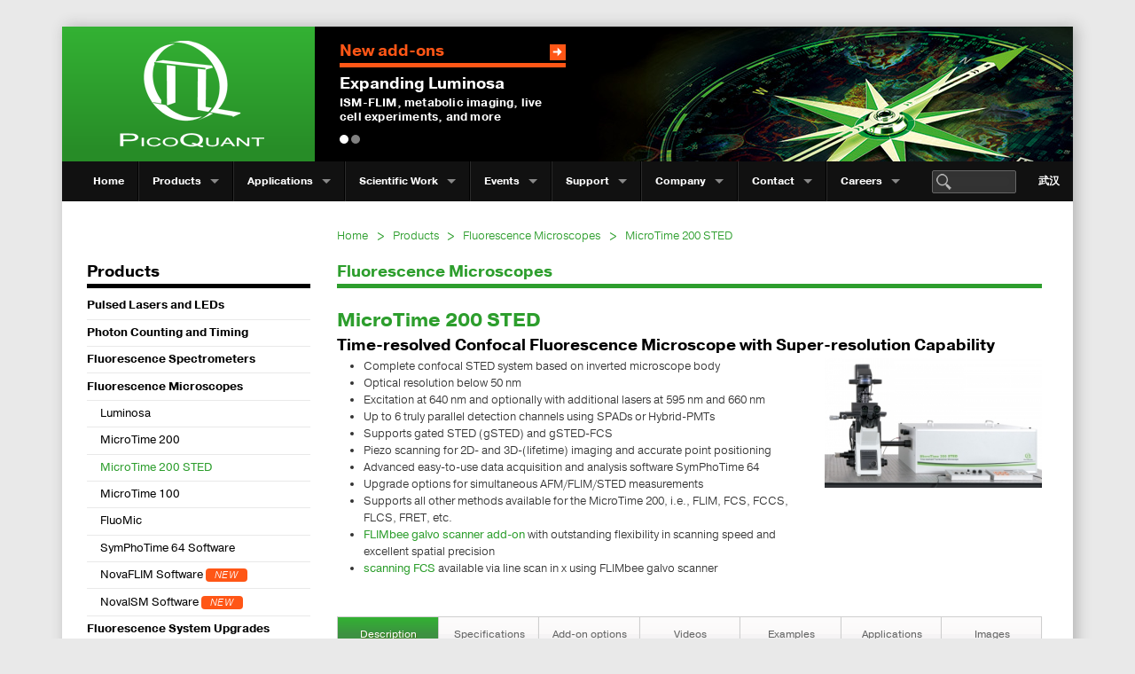

--- FILE ---
content_type: text/html; charset=UTF-8
request_url: https://www.picoquant.com/products/category/fluorescence-microscopes/microtime-200-sted-time-resolved-confocal-fluorescence-microscope-with-super-resolution-capability
body_size: 29266
content:



    <!DOCTYPE html>
<!--[if lt IE 7]><html class="lt-ie9 lt-ie8 lt-ie7" xmlns="http://www.w3.org/1999/xhtml" xml:lang="en"><![endif]-->
<!--[if IE 7]><html class="lt-ie9 lt-ie8" xmlns="http://www.w3.org/1999/xhtml" xml:lang="en"><![endif]-->
<!--[if IE 8]><html class="lt-ie9" xmlns="http://www.w3.org/1999/xhtml" xml:lang="en"><![endif]-->
<!--[if gt IE 8]><!--> <html class="no-js lt-is9" lang="en" > <!--<![endif]-->

<head>
    <meta charset="utf-8" />
    <meta name="viewport" content="width=device-width" />

    
     <meta name="description" content="PicoQuant's MicroTime 200 STED is a time-resolved confocal fluorescence microscope with single molecule sensitivity and super-resolution imaging capablities." />

    

    
    <meta name="keywords" content="easysted,fcs,flim,fret,microscope,pie,sted,super-resolution,time-resolved fluorescence," />
    

    
     <meta name = "robots" content = "index,follow"/>
    
    
    <meta name = "author" content = "PicoQuant GmbH"/>
   
    <title>
     
        MicroTime 200 STED - Time-resolved Confocal Fluorescence Microscope with Super-resolution Capability
    
     | PicoQuant</title>
    
        
     
      
     
       

    <link rel="shortcut icon" type="image/ico" href="/images/uploads/page/images/favicon.ico" />  
    <!-- Compiled Stylesheet -->
    <link rel="stylesheet" href="/stylesheets/foundation.css?ver=20241112" />
    <!--[if IE 8]><link rel="stylesheet" href="/stylesheets/ie8.css"/><script src="/javascripts/vendor/respond_min.js"></script><![endif]-->
  <!-- CCM 19 -->
  <script src="https://cloud.ccm19.de/app.js?apiKey=a5b51244767fddc403982dd8c017676c4694da38a5bdd29c&amp;domain=6527ff2a5b7bc045280cefd2" referrerpolicy="origin"></script>

     <!-- Jquery -->
    <script src="/javascripts/vendor/jquery.js"></script>

    <!-- Typekit
       <script type="text/javascript" src="//use.typekit.net/qza6wwu.js"></script>
    <script type="text/javascript">try{Typekit.load();}catch(e){}</script> -->
    <link rel="stylesheet" href="https://use.typekit.net/qza6wwu.css">
    
     <!-- Awseome fonts -->
    <script type="text/javascript" src="/javascripts/vendor/fa-brands.js"></script>
    <script type="text/javascript" src="/javascripts/vendor/fontawesome.min.js"></script>
            
     <!-- Google Tag Manager -->
     <script type="text/plain" data-usercentrics="Google Tag Manager">(function(w,d,s,l,i){w[l]=w[l]||[];w[l].push({'gtm.start':
     new Date().getTime(),event:'gtm.js'});var f=d.getElementsByTagName(s)[0],
     j=d.createElement(s),dl=l!='dataLayer'?'&l='+l:'';j.async=true;j.src=
     'https://www.googletagmanager.com/gtm.js?id='+i+dl;f.parentNode.insertBefore(j,f);
     })(window,document,'script','dataLayer','GTM-TMB28JB');</script>
     <!-- End Google Tag Manager -->
       

</head>
<body>
<!-- Google Tag Manager (noscript) -->
<noscript><iframe src="https://www.googletagmanager.com/ns.html?id=GTM-TMB28JB"
height="0" width="0" style="display:none;visibility:hidden"></iframe></noscript>
<!-- End Google Tag Manager (noscript) -->

<div class="row content-wrapper" id="wrapper">
    <div class="large-12 columns page-content">
        <header class="row hide-for-print">
    <div class="large-3 small-4 columns logo">
        <a href="/">
            <img src="/stylesheets/images/logo-white.png" alt="Picoquant Logo" />
        </a>
    
    </div>
    <div class="large-9 columns hide-for-small header-image-container">
          
              <div id="header-slider" class="royalSlider headerSlider">
               
                 <div class="rsContent header_image">
                      <a href="/products/category/fluorescence-microscopes/luminosa-single-photon-counting-confocal-microscope?goto=add-ons#documents" data-track-content data-content-name="Microscope - Luminosa" alt="Luminosa"><img class="rsImg" src="https://www.picoquant.com/images/uploads/header_images/14645/2022_09_luminosa.jpg" alt="Luminosa"/>
                 
                       <div class="infoBlock large-4 columns"><div class="h4new">New add-ons<span class="more-arrow"></span></div><div class="h3new">Expanding Luminosa</div><p>ISM-FLIM, metabolic imaging, live cell experiments, and more </p></div>
                 
                  </a></div>
               
                 <div class="rsContent header_image">
                      <a href="https://www.picoquant.com/events/workshops-and-courses/category/webinar" data-track-content data-content-name="Microscope - Webinar Shengxi Huang" alt="Webinar Shengxi Huang"><img class="rsImg" src="https://www.picoquant.com/images/uploads/header_images/14645/header_webinar_shengxi_huang.jpg" alt="Webinar Shengxi Huang"/>
                 
                       <div class="infoBlock large-4 columns"><div class="h4new">Free Webinar<span class="more-arrow"></span></div><div class="h3new">Quantum research</div><p>Designer van der Waals materials for quantum optical emission</p></div>
                 
                  </a></div>
               
               </div>

            

    </div>
    <div class="small-8 columns show-for-small">
        <div class="header-slogan">
        </div>
    </div>
</header>


        <div class="row">
        
<div class="contain-to-grid sticky main-nav hide-for-print">
    <nav class="top-bar row" style="">
    <ul class="title-area">
        <!-- Title Area -->
        <li class="name">
        <span class="homeh1"><a href="/">Home</a></span>
        </li>
        <!-- Remove the class "menu-icon" to get rid of menu icon. Take out "Menu" to just have icon alone -->
        <li class="toggle-topbar menu-icon"><a href=""><span>Menu</span></a></li>
    </ul>


    <section class="top-bar-section">
    <ul class="left">
        
        <li class="divider"></li>
        <li class="has-dropdown"><a href="/products">Products</a>
        <ul class="dropdown">
            <li class=""><a href="/products/category/pulsed-lasers-and-leds">Pulsed Lasers and LEDs</a></li>
            <li class=""><a href="/products/category/photon-counting-instrumentation">Photon Counting and Timing</a></li>
            <li class=""><a href="/products/category/fluorescence-spectrometers">Fluorescence Spectrometers</a></li>
            <li class=""><a href="/products/category/fluorescence-microscopes">Fluorescence Microscopes</a></li>
            <li class=""><a href="/products/category/fluorescence-system-upgrades">Fluorescence System Upgrades</a></li>
            <li class=""><a href="/scientific/product-studies">Product Studies</a></li>
        </ul>
        </li>

        <li class="divider"></li>
        <li class="has-dropdown"><a href="/applications">Applications</a>
        <ul class="dropdown">
            <li class=""><a href="/applications/category/life-science">Life Science</a></li>
            <li class=""><a href="/applications/category/materials-science">Materials Science</a></li>
            <li class=""><a href="/applications/category/metrology">Metrology</a></li>
            <li class=""><a href="/applications/category/quantum-optics">Quantum Optics</a></li>
        </ul>
        </li>

        <li class="divider"></li>
        <li class="has-dropdown"><a href="/scientific">Scientific Work</a>
        <ul class="dropdown">
            <li> <a href="/events/workshops-and-courses">Workshops and Courses</a> </li>
            <li> <a href="/scientific/product-studies">Product Studies</a></li>
            <li> <a href="/scientific/technical-and-application-notes">Technical and Application Notes</a> </li>
            <li> <a href="/scientific/references/[base64]">Bibliography</a> </li>
            <li> <a href="https://www.tcspc.com" target="_blank">Time-Resolved Fluorescence Wiki</a></li>
            <li> <a href="/scientific/videos">Videos</a></li>
            <li> <a href="/scientific/picoquant-awards">Awards by PicoQuant</a> </li>
            <li> <a href="/scientific/book_advanced_photon_counting">Book on Advanced Photon Counting</a> </li>
            <li> <a href="/scientific/practical-manual-for-fluorescence-microscopy">Manual for Fluorescence Microscopy</a> </li>

        </ul>
        </li>

        <li class="divider"></li>
        <li class="has-dropdown"><a href="/events">Events</a>
        <ul class="dropdown">
            <li> <a href="/events/exhibitions-and-conferences">Exhibitions and Conferences</a> </li>
            <li> <a href="/events/workshops-and-courses">Workshops and Courses</a> </li>
        <!--    <li> <a href="/events/workshops-and-courses/category/international">Science in Your Lab</a></li> -->
            <li> <a href="/events/workshops-and-courses/category/webinar">Webinars</a></li>
        </ul>
        </li>

<!--        <li class="divider"></li>
        <li class="has-dropdown"><a href="/news">News</a>
        <ul class="dropdown">
            <li> <a href="/news/news-products">Product News</a></li>
            <li> <a href="/news">All News</a></li>
        </ul>
        </li> -->

  <li class="divider"></li>
        <li class="has-dropdown"><a href="/contact/support">Support</a>
        <ul class="dropdown">
            <li> <a href="/contact/support">Support Request</a></li>
            <li> <a href="/downloads">Downloads</a></li>
            <li> <a href="https://www.tcspc.com" target="_blank">Time-Resolved Fluorescence Wiki</a></li>
        </ul>
        </li>

        <li class="divider"></li>
        <li class="has-dropdown"><a href="/company/about">Company</a>
            <ul class="dropdown">
              <!--  <li> <a href="/25years">25 Years of PicoQuant</a></li> -->
                <li> <a href="/company/about">About PicoQuant</a> </li>
                 <li> <a href="/news">News</a></li>
                <li> <a href="/company/careers">Careers</a> </li>
                <li> <a href="/cooperations">Cooperations</a></li>
                <li> <a href="/25years">25 years of PicoQuant</a></li>	
                <li> <a href="/imprint">Imprint</a></li>        
                <li> <a href="/privacy_policy">Privacy Policy</a></li>
            </ul>
        </li>
        <li class="divider"></li>
        <li class="has-dropdown">
            <a class="active" href="/contact/contacts">Contact</a> 
                <ul class="dropdown">
                    <li> <a href="/contact/contacts">Contact Us</a></li>
                    <li> <a href="/contact">Info Request</a></li>
                    <li><a href="/contact/support">Support</a></li>
                    <li><a href="/contact/distributors">Worldwide Representatives</a></li>

                </ul>
        </li>
 <li class="divider"></li>
        <li class="has-dropdown">
            <a class="active" href="/company/employment">Careers</a>
                <ul class="dropdown">
                    <li> <a href="/company/employment">Current job offers</a></li>
		    <li> <a href="/company/employees-stories">What our employees say</a></li>
                    <li> <a href="/company/careers">Working at PicoQuant</a></li>

                </ul>
        </li>

    </ul>

    <!-- Right Nav Section -->
    <ul class="right">
        <li class="has-form" id="quick-search">
            <div class="row collapse">
                <form method="post" action="https://www.picoquant.com/"  >
<div class='hiddenFields'>
<input type="hidden" name="params" value="eyJyZXN1bHRfcGFnZSI6InNlYXJjaCJ9" />
<input type="hidden" name="ACT" value="61" />
<input type="hidden" name="site_id" value="1" />
<input type="hidden" name="csrf_token" value="7457bad37127dceb895ff45f7468ba55529f2c6e" />
</div>


                    <input type="text" name="keywords" id="keywords" class="search"/>
                    <input type="hidden" name="XID" value="7457bad37127dceb895ff45f7468ba55529f2c6e" />
                    <button type="submit" style="display:none">Search</button>
                </form>
            </div>
        </li>
        <li class=""><a href="http://www.picoquant.cn" target="_blank" alt="PicoQuant Wuhan">武汉</a></li>
    </ul>
    </section>
    </nav>
</div>

        <div class="page-wrapper">
            <!--the actual page content-->
            
    <div class="large-9 large-offset-3 hide-for-small columns hide-for-print">
        <ul class="breadcrumbs">
    <li><a href="/">Home</a></li>
    
    <li><a href="/products">Products</a></li>
    
    <li><a href="/products/category/fluorescence-microscopes">Fluorescence Microscopes</a></li>
    
    <li><a href="/products/category/fluorescence-microscopes/microtime-200-sted-time-resolved-confocal-fluorescence-microscope-with-super-resolution-capability">MicroTime 200 STED</a></li>
    
</ul>

    </div>
    <div class="large-3 columns hide-for-small hide-for-print">
        <ul class="sub-nav">    <li class=" level-1">
        <a href="/products" >Products </a>
        <ul>    <li class=" level-2">
        <a href="/products/category/pulsed-lasers-and-leds" >Pulsed Lasers and LEDs </a>
        
    </li>    <li class=" level-2">
        <a href="/products/category/photon-counting-instrumentation" >Photon Counting and Timing </a>
        
    </li>    <li class=" level-2">
        <a href="/products/category/fluorescence-spectrometers" >Fluorescence Spectrometers </a>
        
    </li>    <li class=" level-2">
        <a href="/products/category/fluorescence-microscopes" >Fluorescence Microscopes </a>
        <ul>    <li class=" level-3">
        <a href="/products/category/fluorescence-microscopes/luminosa-single-photon-counting-confocal-microscope" >Luminosa </a>
        
    </li>    <li class=" level-3">
        <a href="/products/category/fluorescence-microscopes/microtime-200-time-resolved-confocal-fluorescence-microscope-with-unique-single-molecule-sensitivity" >MicroTime 200 </a>
        
    </li>    <li class="selected level-3">
        <a href="/products/category/fluorescence-microscopes/microtime-200-sted-time-resolved-confocal-fluorescence-microscope-with-super-resolution-capability" >MicroTime 200 STED </a>
        
    </li>    <li class=" level-3">
        <a href="/products/category/fluorescence-microscopes/microtime-100-upright-time-resolved-fluorescence-microscope" >MicroTime 100 </a>
        
    </li>    <li class=" level-3">
        <a href="/products/category/fluorescence-microscopes/fluomic-compact-upright-widefield-photoluminescence-microscope" >FluoMic </a>
        
    </li>    <li class=" level-3">
        <a href="/products/category/software/symphotime-64-fluorescence-lifetime-imaging-and-correlation-software" >SymPhoTime 64 Software </a>
        
    </li>    <li class=" level-3">
        <a href="/products/category/software/novaflim-fluorescence-lifetime-imaging-analysis-software" >NovaFLIM Software <em>New</em></a>
        
    </li>    <li class=" level-3">
        <a href="/products/category/software/novaism-image-scanning-microscopy-analysis-software" >NovaISM Software <em>New</em></a>
        
    </li></ul>
    </li>    <li class=" level-2">
        <a href="/products/category/fluorescence-system-upgrades" >Fluorescence System Upgrades </a>
        
    </li>    <li class=" level-2">
        <a href="/scientific/product-studies" >Product Studies </a>
        
    </li></ul>
    </li></ul>

    </div>
    <div class="large-9 columns pico-content">
        <!--the actual page content-->
        
    

    <p class="section-header green">
    
        Fluorescence Microscopes
    </p>
    
    <div class="product-header">
        <h1 class="green prodname">MicroTime 200 STED </h1>
        <h2 class="subtitle">Time-resolved Confocal Fluorescence Microscope with Super-resolution Capability</h2>
    </div>
    <div class="row product-top">
        <div class="large-8 columns"><ul>
	<li>Complete confocal STED system based on inverted microscope body</li>
	<li>Optical resolution below 50 nm</li>
	<li>Excitation at 640 nm and optionally with additional lasers at 595 nm and 660 nm</li>
	<li>Up to 6 truly parallel detection channels using SPADs or Hybrid-PMTs</li>
	<li>Supports gated STED (gSTED) and gSTED-FCS</li>
	<li>Piezo scanning for 2D- and 3D-(lifetime) imaging and accurate point positioning</li>
	<li>Advanced easy-to-use data acquisition and analysis software SymPhoTime 64</li>
	<li>Upgrade options for simultaneous AFM/FLIM/STED measurements</li>
	<li>Supports all other methods available for the MicroTime 200, i.e., FLIM, FCS, FCCS, FLCS, FRET, etc.</li>
	<li><a href="/products/category/fluorescence-microscopes/microtime-200-sted-time-resolved-confocal-fluorescence-microscope-with-super-resolution-capability#FLIMbee">FLIMbee galvo scanner add-on</a> with outstanding flexibility in scanning speed and excellent spatial precision</li>
	<li><a href="/applications/category/life-science/scanning-fluorescence-correlation-spectroscopy-sfcs" target="_blank">scanning FCS</a><a class="cf-file" href="/?ACT=35&amp;fid=26&amp;d=7&amp;f=7-infosheet_sfcs_by_picoquant.pdf" target="_blank" title="Scanning FCS via lince scan in x using FLIMbee galvo scanner"> </a>available via line scan in x using FLIMbee galvo scanner</li>
</ul></div>
        <div class="large-4 columns" >
            
            <a href="https://www.picoquant.com/images/uploads/product_images/14821/sted-system-2.jpg" class="detail-title-image default-gallery" title="MicroTime 200 STED" data-fancybox-group="image-group0">
                <img src="https://www.picoquant.com/images/uploads/product_images/14821/sted-system-2__small.jpg" alt="Image MicroTime 200 STED Time-resolved Confocal Fluorescence Microscope with Super-resolution Capability" />
            </a>
            
            

        </div>
    </div>

    <!--Tabs-->
    <div id="product-details" class="margin-top z-tabs-loading">
       <ul id="tabul" style="position:sticky;top:45px;z-index:90;background-color:#fff;min-height:40px;border-bottom:1px solid #cecece">
            
              <li data-link="description"><a>
               
                 Description
               
              </a></li>
             

            
              <li data-link="specification"><a>
              
                 Specifications
                
              </a></li>
            

            
                <li data-link="custom1"><a>Add-on options</a></li>                           
            

            
                <li data-link="custom2"><a>Videos</a></li>                           
            
            
            
              <li data-link="examples"><a>
               
                   Examples
               
              </a></li>
            

            
              <li data-link="applications"><a>
               
                   Applications
             
             </a></li>
            

            
            <li data-link="images"><a id="image-tab">Images</a></li>
            

            
              <li data-link="documents"><a>
                
                    Documents
                
             </a></li>
            

            
            <li data-link="papers"><a>Publications</a></li>
            

            
               <li data-link="contactus" id="contacttab"><a id="contactclick"><img src="/images/bubble.svg" style="height: 15px;">&nbsp;Contact us</a></li>
            

        </ul>

        <!--Tabs Conten-->
        <div>
            <!--descripiton-->
            <div class="html-editor-content"> <div class="beforeafter twentytwenty-container right no-overlay" style="width:230px;height:230px;"><img alt="Confocal image of 20nm Crimson beads" class="ci-image ci-original" src="https://www.picoquant.com/images/uploads/product_images/14821/beads_confocal.jpg" /> <img alt="STED image of Crimson beads with a diameter of 20 nm" class="ci-image ci-original" src="https://www.picoquant.com/images/uploads/product_images/14821/beads_sted.jpg" title="STED image of Crimson beads with a diameter of 20 nm" /></div>

<p class="clearfix">In recent years, super-resolution microscopy has gained more and more attention. It has now evolved beyond the stage of development and permits to investigate biological systems that were formerly obscured by the diffraction limit of light. One of the most popular techniques for super-resolution imaging&nbsp;is <a href="/applications/category/life-science/sted">Stimulated Emission Depletion (STED)</a> microscopy. STED is usually performed with confocal microscopes and is therefore ideally suited to be added to the <a href="/products/category/fluorescence-microscopes/microtime-200-time-resolved-confocal-fluorescence-microscope-with-unique-single-molecule-sensitivity">MicroTime&nbsp;200</a>. The integration of STED into the system has been driven towards highest robustness and ease-of-use. The system permits to perform STED microscopy without lengthy alignment preparations while still having the choice to modify the system and use the full capability of the open microscopy platform MicroTime&nbsp;200.</p>

<h2>Less than 50&nbsp;nm optical resolution</h2>

<p><a href="/?ACT=32&amp;d=14821&amp;fid=27&amp;f=phasenplattenhalterung.jpg" title="Mount for phase plate"><img alt="MicorTime 200 STED - Mount for EASYDOnut phase plate" class="ci-right ci-image perc30" src="https://www.picoquant.com/images/uploads/product_images/14821/phasenplattenhalterung__small.jpg" title="MicorTime 200 STED - Mount for EASYDOnut phase plate" /></a>STED microscopy uses the principle of stimulated emission depletion. After exciting fluorophores in the laser focus, a second, donut-shaped focus of a laser with longer wavelength is used to actively de-excite the molecules in the periphery via stimulated emission. In the MicroTime&nbsp;200 STED, the donut is created using a so-called EASYDOnut phase plate. It is inserted into the beam path and changes the STED laser focus to a donut-shape, while leaving the excitation laser unaffected. This simple implementation makes spatial alignment of the two laser beams, which emerge from the same optical fiber, unnecessary and yields a spatial resolution of less than 50&nbsp;nm. Due to the time-resolved data acquisition principle of the MicroTime&nbsp;200 STED, it is additionally possible to apply time-gates to all measured data. This gated STED (or gSTED) approach leads to an enhanced resolution in images and a reduced observation volume for FCS.</p>

<h2>Choice of excitation wavelengths</h2>

<p><a href="/?ACT=32&amp;d=7&amp;fid=27&amp;f=lasercombiningunit_lcu.jpg" title="Laser Combining Unit (LCU) of the MicroTime 200 STED"><img alt="Laser Combining Unit (LCU) of the MicroTime 200 STED" class="ci-right ci-image perc30" src="https://www.picoquant.com/images/uploads/product_images/7/lasercombiningunit_lcu__small.jpg" title="Laser Combining Unit (LCU) of the MicroTime 200 STED" /></a>The excitation system of the MicroTime&nbsp;200 STED is build around a dedicated laser combining unit that integrates the excitation lasers for STED, and the STED laser itself. The standard excitation wavelength is 640&nbsp;nm, which can optionally be combined with additional lasers at 595&nbsp;nm and 660&nbsp;nm for dual species STED imaging. Due to the high power of the <a href="/products/category/high-power-and-uv-lasers/visir-versatile-picosecond-laser-module">STED laser at 765&nbsp;nm</a>, special care was taken to ensure the user&#39;s safety when operating the instrument. A second laser combining unit with additional pulsed diode lasers can also be attached to the system for non-STED applications such as FLIM, FRET or FCS.</p>

<p>The laser power and repetition rate can be flexibly adjusted by the multichannel laser driver <a href="/products/category/picosecond-pulsed-driver/pdl-828-sepia-ii-computer-controlled-multichannel-picosecond-diode-laser-driver">PDL&nbsp;828 &ldquo;Sepia II&rdquo;</a>, which even allows to address several lasers in parallel enabling advanced techniques like <a href="/applications/category/life-science/foerster-resonance-energy-transfer-fret">Pulsed Interleaved Excitation (PIE)</a>. The time delay between the excitation pulse and the STED pulse is adjustable for highest flexibility and best STED resolution.</p>

<h2 id="FLIMbee">Scanning Technologies</h2>

<p><a href="/images/uploads/product_images/7/flimbee_galvo_scanner_sketch.png" title="Sketch of the FLIMbee Galvo Scanner "><img alt="Sketch of the beam path in the FLIMbee Galvo Scanner " class="ci-right ci-image perc30" src="https://www.picoquant.com/images/uploads/product_images/7/flimbee_galvo_scanner_sketch__large.png" title="Sketch of the beam path in the FLIMbee Galvo Scanner " /></a>The great versatility of the MicroTime 200 platform is complemented by the FLIMbee galvo scanner which can provide scanning speeds ranging from very slow to fast while maintaining high precision. This high degree of flexibility in speed allows for applications ranging from Phosphorescence Lifetime Imaging (PLIM) to fast fluorescence lifetime measurements using rapidFLIM. Furthermore, with its high precision and sensitivity, the FLIMbee scanner is optimally suited for super-resolution microscopy via STED, enabling imaging down to the single molecule level.</p>

<p>A MicroTime 200 equipped with a FLIMbee scanner is a good choice for Single Molecule Detection (SMD) methods such as spFRET, PIE-FRET, (STED-)FCS, FLCS, FLCCS, dual-focus FCS (2fFCS), and even anisotropy measurements. Additionally, Two-Photon Excitation (TPE) with descanned and non-descanned detection is possible.</p>

<p>The core of the FLIMbee galvo scanner consists of three high precision oscillating mirrors with excellent linearity, repeatability and low drift. The two y-axis galvo mirrors ensure that the laser beam is stationary at the entrance of the objective. This mirror configuration minimizes vignetting of the image field and ensures a constant focal volume over a wide scan range. The FLIMbee scanner provides a minimal pixel size of 10&nbsp;nm when using a 100x&nbsp;objective.</p>

<ul class="downloads">
	<li><a class="cf-file" href="https://www.picoquant.com/?ACT=35&amp;fid=26&amp;d=7&amp;f=flimbee_brochure.pdf" target="_blank" title="Brochure about the FLIMbee galvo scanner">Brochure about the FLIMbee galvo scanner</a></li>
</ul>

<p>Use of the standard piezo scanner is recommended for applications requiring light from the UV (255&nbsp;to 400&nbsp;nm) and NIR (1100&nbsp;to 1400&nbsp;nm) spectral regions or when pixel sizes smaller than 10&nbsp;nm are desired.</p>

<h2>Detection subsystem with single photon sensitivity</h2>

<p><a href="/?ACT=32&amp;f=microtime_200_sted_deu.jpg&amp;fid=27&amp;d=14821" title="Detection unit of the MicroTime 200 STED"><img alt="Detection unit of the MicroTime 200 STED" class="ci-right ci-image perc30" src="https://www.picoquant.com/images/uploads/product_images/14821/microtime_200_sted_deu__small.jpg" title="Detection unit of the MicroTime 200 STED" /></a>In the MicroTime&nbsp;200 STED, scanning is facilitated through a piezo table optionally combined with a high precision PiFoc element for 3D imaging. The choice of piezo scanning ensures a high repositioning accuracy and stability, which is essential for high quality STED images. The system can be configured for up to six individual detection channels. For the deep-red emission of the STED dyes depleted at 765&nbsp;nm, SPADs are typically used, since they feature a high detection efficiency of up to 70% in this spectral range.</p>

<h2>Gated STED with picosecond resolution</h2>

<p><a href="/?ACT=32&amp;d=10&amp;fid=27&amp;f=hydraharp_large.jpg" title="HydraHarp 400 - Mutichannel TCSPC Module (small configuration)"><img alt="HydraHarp 400 - Mutichannel TCSPC Module (small configuration)" class="ci-right ci-image perc30" src="https://www.picoquant.com/images/uploads/product_images/10/hydraharp_large__small.jpg" title="HydraHarp 400 - Mutichannel TCSPC Module (small configuration)" /></a>Data acquisition is performed using time-correlated single photon counting (TCSPC) using PicoQuant&#39;s unique time-tagged time-resolved (TTTR)</a> data acquisition mode with picosecond resolution. The acquired TTTR data can not only be used for regular STED imaging, but also to perform gated STED (gSTED) measurements. The advantage of TTTR data acquisition mode is that it allows to perform vastly different measurement procedures besides STED, such as FLIM, FCS, or even <a href="/applications/category/materials-science/antibunching">coincidence correlation</a> (&ldquo;antibunching&rdquo;), based on just one fundamental data format. The TTTR format is supported by all available <a href="/products/category/tcspc-and-time-tagging-modules">TCSPC electronics</a> from PicoQuant.</p>

<h2>Intuitive data acquisition and analysis</h2>

<p><a href="/?ACT=32&amp;d=14821&amp;fid=27&amp;f=symphotime64-sted_screenshot_nofontsmoothing_new2_small.jpg" title="Screenshot of SymPhoTime 64 for STED"><img alt="Screen shot of the SymPhoTime 64 STED software" class="ci-right ci-image perc30" src="https://www.picoquant.com/images/uploads/product_images/14821/symphotime64-sted_screenshot_nofontsmoothing_new2_small__small.jpg" title="Screen shot of the SymPhoTime 64 STED software" /></a><a href="/products/category/software/symphotime-64-fluorescence-lifetime-imaging-and-correlation-software">SymPhoTime&nbsp;64</a>, the MicroTime&nbsp;200 STED system software, features dedicated STED data acquisition and analysis protocols. For example, preset time-gating is integrated in the measurement preview, and flexible time gates for higher STED resolution can be set during data analysis. The unique <a href="/applications/category/life-science/pattern-matching-analysis">fluorescence pattern matching</a> approach can be used to separate multiple species from data recorded with the same STED laser wavelength.</p>

<h2>FLIM, FRET, FCS, and more</h2>

<p>The MicroTime&nbsp;200 STED can not only be used to perform STED and STED-FCS, but also supports all other measurement and analysis procedures available for the <a href="/products/category/fluorescence-microscopes/microtime-200-time-resolved-confocal-fluorescence-microscope-with-unique-single-molecule-sensitivity">MicroTime&nbsp;200</a>. This includes <a href="/applications/category/life-science/fluorescence-lifetime-imaging-flim">FLIM</a>, <a href="/applications/category/life-science/fluorescence-correlation-spectroscopy-fcs">FCS, FCCS</a>, <a href="/applications/category/life-science/fluorescence-lifetime-correlation-spectroscopy-flcs">FLCS</a>, <a href="/applications/category/life-science/foerster-resonance-energy-transfer-fret">FRET</a>, <a href="/applications/category/life-science/pulsed-interleaved-excitation-pie">PIE-FRET</a>, or intensity time-traces, to name just a few.</p><br /></div>

            <!--specification-->

            
            <div class="html-editor-content">
                <table>
	<tbody>
		<tr>
			<td>Optical&nbsp;resolution</td>
			<td>
			<ul>
				<li><span style="color:#009900;">below 50 nm (STED)</span></li>
				<li>below 300 nm (confocal)</li>
			</ul>
			</td>
		</tr>
		<tr>
			<td>Excitation&nbsp;system</td>
			<td>
			<ul>
				<li>Picosecond diode lasers (375 nm &ndash; 900 nm) with repetition rates up to 80 MHz inside a compact Laser Combining Unit</li>
				<li>Single or multichannel laser driver</li>
				<li>Optional: excitation down to 266 nm*</li>
				<li>Optional: external laser (e.g., Titanium:Sapphire laser)</li>
			</ul>

			<p class="margin-bottom-none" style="color: #009900;"><strong style="color: #009900;">For STED</strong></p>

			<ul style="color: #009900;">
				<li>640 nm (excitation), 765 nm (STED laser)</li>
				<li>Dual species STED with 640 nm and 595 nm excitation</li>
				<li>Dual species STED with 640 nm and 660 nm excitation</li>
			</ul>
			</td>
		</tr>
		<tr>
			<td>Microscope</td>
			<td>
			<ul>
				<li>Inverted microscope IX 73 or IX 83 from Olympus</li>
				<li>Specially designed right side port for confocal microscope</li>
				<li>Left side port and back port still accessible (for e.g., widefield imaging or TIRF)</li>
				<li>Transmission illumination unit included</li>
				<li>Special manual sample positioning stage with 25 mm range</li>
				<li>Standard sample holder for 20 mm x 20 mm cover slips</li>
				<li>Optional: epifluorescence illumination</li>
				<li>Optional: cryostat for low temperature measurements</li>
				<li>Optional: combination with Atomic Force Microscope (AFM)</li>
			</ul>
			</td>
		</tr>
		<tr>
			<td>Objectives</td>
			<td>
			<ul>
				<li>Air objectives with 20x and 40x magnification (standard)</li>
				<li>Various high-end objectives available (oil/water immersion, air spaced, IR/UV-enhanced, TIRF, or long working distance objectives)</li>
			</ul>
			</td>
		</tr>
		<tr>
			<td>Scanning</td>
			<td>
			<p>Piezo:</p>

			<ul>
				<li>Computer controlled</li>
				<li>2-dimensional piezo objective scanning with 80 &micro;m x 80 &micro;m scan range at nominal 1 nm positioning accuracy</li>
				<li>PIFOC for 3-dimensional imaging, 80 &micro;m range at nominal 1 nm positioning accuracy</li>
				<li>Optional: sample scanning</li>
				<li>Optional: large area scanning table with cm scan range</li>
			</ul>

			<p>Galvo scanner FLIMbee:</p>

			<ul>
				<li>Image size ranging from 10 &times; 10 to 2048 &times; 2048&#8198;pixel</li>
				<li>Maximum field-of-view: 250 &times; 250&#8198;&micro;m (60x objective)</li>
				<li>Up to 2.6&#8198;kHz line frequency (bi-directional scanning), 5.2&#8198;FPS @ 512 &times; 512&#8198;pixel</li>
				<li>Optional z-axis control, e.g., for z-stacks (piezo-based, up to 100&#8198;&micro;m)</li>
				<li>Pixel dwell times from 0.5 &micro;s up to 1 s</li>
			</ul>
			</td>
		</tr>
		<tr>
			<td>Main&nbsp;optical&nbsp;unit</td>
			<td>
			<ul>
				<li>&nbsp;Confocal detection set-up in a compact housing with up to four parallel detection channels</li>
				<li>Specialized high-end major dichroics with enhanced stability</li>
				<li>All optical elements easily accessible, adjustable, and exchangeable</li>
				<li>CCD camera for beam diagnostics and photodiode for relative power measurements</li>
				<li>Variable beam-splitting units and exit ports to connect external devices</li>
			</ul>
			</td>
		</tr>
		<tr>
			<td>Detectors</td>
			<td>
			<ul>
				<li>Single Photon Avalanche Diodes</li>
				<li>Hybrid-Photomultiplier Tubes</li>
			</ul>
			</td>
		</tr>
		<tr>
			<td>Data&nbsp;acquisition</td>
			<td>
			<ul>
				<li>Based on the method of Time-Correlated Single Photon Counting (TCSPC) in the unique Time-Tagged Time Resolved (TTTR) measurement mode</li>
				<li>Simultaneous data acquisition of up to six channels</li>
			</ul>
			</td>
		</tr>
		<tr>
			<td>Software</td>
			<td>
			<ul>
				<li>SymPhoTime 64</li>
			</ul>
			</td>
		</tr>
	</tbody>
</table>

<p>Not all options can be combined with each other.<br />
* deep-UV not yet in combination with STED</p><br /> 
                <p><small>All Information given here is reliable to our best knowledge. However, no responsibility is assumed for possible inaccuracies or omissions. Specifications and external appearances are subject to change without notice.</small></p>
            </div>
            

            <!--dynamic tab 1-->
            
            <div class="html-editor-content"><h2>Combination with optical tweezers</h2>

<p><a href="/images/uploads/product_images/7/picotweezer-02_small_web_new.jpg" title="Best of two worlds: combining optical tweezers with time-resolved confocal microscopy"><img alt="Best of two worlds: combining optical tweezers with time-resolved confocal microscopy" class="ci-right ci-image perc30" src="/images/uploads/product_images/14821/picotweezer-02_small_web_new.jpg" title="Best of two worlds: combining optical tweezers with time-resolved confocal microscopy" /></a>As a joint development, PicoQuant and Ionovation combine time-resolved microscopy and optical tweezers in a single system. Both instruments retain their individual functionalities and can also be used together, thus enabling customers to carry out time-resolved fluorescence microscopy (e.g. fluorescence lifetime imaging) on trapped objects such as cells.<br />
<a href="https://ionovation.com/index.php/ionotec/ionovation-picotweezers" target="_blank">Ionovation&rsquo;s PicoTweezers</a> system is a compact, robust trapping and force measurement device based on the &ldquo;optical tweezers&rdquo; concept which is equipped with real-time video detection. In contrast to common optical tweezers systems, PicoTweezers has no spatial restrictions and is compatible with all sample carriers. The system is well suited for<br />
molecular interaction studies, force spectroscopy, cell trapping, rheology and many<br />
other applications.</p>

<hr />
<h2>Combination with AFMs</h2>

<p><a href="/?ACT=32&amp;f=microtime200_afm.jpg&amp;fid=27&amp;d=7" title="MicroTime 200 - Combination with AFM"><img alt="MicroTime 200 - Combination with Atomic Force Microscope (AFM)" class="ci-right ci-image perc30" src="https://www.picoquant.com/images/uploads/product_images/7/microtime200_afm__small.jpg" title="MicroTime 200 - Combination with Atomic Force Microscope (AFM)" /></a>The combination of atomic force microscopy (AFM) with single-molecule-sensitive confocal fluorescence microscopy enables a fascinating investigation into the structure, dynamics and interactions of single molecules or their assemblies. AFM reveals the structure of macromolecular complexes with nanometer resolution, while fluorescence can facilitate the identification of their constituent parts. In addition, nanophotonic effects, such as fluorescence quenching or enhancement due to the AFM tip, can be used to increase the optical resolution beyond the diffraction limit. For the first time, this development grants access to the effects of precise physical impact on biomaterials like cells and its effects simultaneously measured by fluorescence parameters. The combination of the MicroTime&nbsp;200 STED with an AFM has currently been realized for three different AFMs:</p>

<ul class="downloads">
	<li><a class="cf-file" href="/?ACT=35&amp;fid=125&amp;d=7348&amp;f=technote_bruker_afm_mt200.pdf" target="_blank" title="Technical note: Combination of MicroTime 200 with Bruker AFM">BioScope Catalyst : Bruker</a></li>
	<li><a href="http://www.jpk.com/index.download.45c0a9471f9fc73d36ebcdddb593dcc2" target="_blank">NanoWizard 3 : JPK</a></li>
	<li><a class="cf-file" href="/?ACT=35&amp;fid=125&amp;d=7347&amp;f=technote_afm_mt200.pdf" target="_blank" title="Technical note: Combination of MicroTime 200 with Asylum AFM">MFP-3D-BIO : Asylum research</a></li>
</ul>

<hr />
<h2>Spectrograph add-on</h2>

<p><a href="/?ACT=32&amp;f=spectrograph.jpg&amp;fid=27&amp;d=7&amp;" title="Spectrograph add-on for the MicroTime 200"><img alt="The spectrohraph SR-163 from Andor can be added to the MicroTime 200 STED" class="ci-right ci-image perc30" src="https://www.picoquant.com/images/uploads/product_images/7/spectrograph__small.jpg" title="The spectrohraph SR-163 from Andor can be added to the MicroTime 200 STED" /></a>Adding a spectrograph (SR-163 from Andor) along with a single molecule sensitive CCD camera to the MicroTime&nbsp;200 STED opens up new prospects in the investigations of single molecules. The spectrograph is attached via a multimode fibre to an exit port of the main optical unit of the MicroTime&nbsp;200 STED. Inside the main optical unit, a suitable optical element is used to direct a defined part of the emitted light towards the exit port. An easy exchange of the optical element (100% mirror, 50/50 beamsplitter, ...) allows for the customization of the experimental conditions. Depending on the context of the experiment, a defined part of the fluorescence is utilized to acquire the spectral information. Intensity fluctuations, fluorescence decay properties and spectral data of a single molecule can be obtained simultaneously. Both, the observation of spectral changes as a function of time, and the comparison of spectra from different molecules are possible with this combination.</p>

<hr /><br /></div>
            

            <!--dynamic tab 2-->
            
            <div class="html-editor-content">
                <p>    <div id="video-gallery" class="royalSlider videoGallery rsDefault"></div>
    <div id="video-list">
        
         <a class="rsImg" data-rsVideo="https://www.youtube.com/watch?v=TdKa51ZbbKA" href="https://i.ytimg.com/vi/TdKa51ZbbKA/hqdefault.jpg">	
            <div class="rsTmb">
                <p class="rsVideoTitle">Presentation of the MicroTime 200 STED</p>
            </div>
        </a>
        
         <a class="rsImg" data-rsVideo="https://www.youtube.com/watch?v=oo_SeXhRZKo" href="https://i.ytimg.com/vi/oo_SeXhRZKo/hqdefault.jpg">	
            <div class="rsTmb">
                <p class="rsVideoTitle">Interview with Stefan W. Hell</p>
            </div>
        </a>
        
         <a class="rsImg" data-rsVideo="https://www.youtube.com/watch?v=YkC4ZHQy5Nc" href="https://i.ytimg.com/vi/YkC4ZHQy5Nc/hqdefault.jpg">	
            <div class="rsTmb">
                <p class="rsVideoTitle">MicroTime 200 - demonstration of single molecule microscopy</p>
            </div>
        </a>
        
    </div>


 <script type="text/javascript">
var isFound=false;
CCM.acceptedEmbeddings.forEach(function (item, index) {
  if (item.name=="YouTube Video") isFound=true;
});
if (!isFound) { document.write("<p style='text-align:center;position: relative;top: 0;background-color: #cecece;width: 100%;padding: 20px 10%;font-size: 1.2em;font-weight: 900;opacity: 85%;'>Please <a href='#' onclick='CCM.openWidget(); return false;'>allow YouTube videos</a> in the Cookie Manager to see the videos.</p>");
$("#video-gallery").remove();
$("#video-list").remove();
}
</script>


</p><br />
            </div>
            

            <!--examples-->
            
            <div class="html-editor-content"><h2>Single Molecule Imaging</h2>

<p>Detecting the emission of single molecules is important in biochemistry, drug development, and fundamental research. Single molecule sensitive systems aim at minimizing the number of optical elements to maximize light throughput, which is why piezo scanning systems were commonly used. With the FLIMbee add-on, the MicroTime 200 retains its outstanding single molecule sensitivity, but now with a much higher scanning speed. The images shown in this example were obtained from single ATTO 655 molecules bound to a glass coverslip, imaged under STED and confocal conditions with polarization- and time-resolved data acquisition. By using Pulsed Interleaved Excitation (PIE), STED and confocal data can be acquired quasi simultaneously, making the analysis of blinking and bleaching of single molecules straightforward.</p>

<h4><a href="/images/uploads/product_images/7/example_single_mol_img.jpg" title="Example Single Molecule Imaging"><img alt="Examples of single molecule imaging performed with the MicroTime 200 STED" class="ci-image ci-original with-border" src="https://www.picoquant.com/images/uploads/product_images/7/example_single_mol_img__large.jpg" title="Examples of single molecule imaging performed with the MicroTime 200 STED" /></a></h4>

<h4>&nbsp;</h4>

<p><strong>Set-up:</strong></p>

<ul>
	<li>MicroTime 200</li>
	<li>Galvo scanner: FLIMbee</li>
	<li>TCSPC unit: <a href="/products/category/tcspc-and-time-tagging-modules/timeharp-260-tcspc-and-mcs-board-with-pcie-interface">TimeHarp 260 PICO</a></li>
	<li>Excitation: 640 nm with <a href="/products/category/picosecond-pulsed-sources/ldh-series-picosecond-pulsed-diode-laser-heads">LDH-D-C-640</a></li>
	<li>Data analysis: <a href="/products/category/software/symphotime-64-fluorescence-lifetime-imaging-and-correlation-software">SymPhoTime 64</a></li>
</ul>

<hr />
<h2>FLIM-STED</h2>

<div class="beforeafter twentytwenty-container right" style="width:300px;height:300px"><img alt="Confocal image of tubulin structures" class="ci-image ci-small" src="https://www.picoquant.com/images/uploads/product_images/14821/example_tubulinsted-flim_2-5ns_confocal__small.png" /> <img alt="STED image of tubulin structures " class="ci-image ci-small" src="https://www.picoquant.com/images/uploads/product_images/14821/example_tubulinsted-flim_2-5ns_sted__small.png" style="width: 300px; height: 300px;" title="STED image of tubulin structures " /></div>

<p>Super-resolution STED imaging is now a well established tool in molecular biology. Single molecules, cells, and tissue samples can be investigated using a wide variety of parameters, like emission color, polarisation, and fluorescence lifetime. With the MicroTime 200 STED, super-resolution FLIM images can be easily recorded while the high scan speed of the FLIMbee helps reducing phototoxicity and bleaching during STED imaging.</p>

<p>The example shows an image of the microtubule network in an adherent cell. The higher resolution of STED allows studying the interaction within the network in much more detail.</p>

<p><strong>Set-up:</strong></p>

<ul>
	<li>MicroTime 200 STED</li>
	<li>Galvo scanner: FLIMbee</li>
	<li>TCSPC unit: <a href="/products/category/tcspc-and-time-tagging-modules/timeharp-260-tcspc-and-mcs-board-with-pcie-interface">TimeHarp 260 PICO</a></li>
	<li>Excitation: 640 nm with <a href="/products/category/picosecond-pulsed-sources/ldh-series-picosecond-pulsed-diode-laser-heads">LDH-D-C-640</a></li>
	<li>STED laser: 765 nm with <a href="/products/category/high-power-and-uv-lasers/visir-versatile-picosecond-laser-module">VisIR-765 STED</a></li>
	<li>Data analysis: <a href="/products/category/software/symphotime-64-fluorescence-lifetime-imaging-and-correlation-software">SymPhoTime 64</a></li>
</ul>

<hr />
<h2>Simultaneous Measurement of Topological and Fluorescence Parameters</h2>

<p><a href="https://www.picoquant.com/images/uploads/product_images/14821/kombiniertes_bild_fur_web.jpg"><img alt="FLIM-STED and AFM height map collected from same sample area" class="ci-right ci-image perc30" src="https://www.picoquant.com/images/uploads/product_images/14821/kombiniertes_bild_fur_web.jpg" title="FLIM-STED and AFM height map collected from same sample area" /></a>In this example, both fluorescence and topological information of dye-labeled beads were recorded simultaneously from the same sample area. Fluorescence parameters like emission intensity and lifetime shown in the top figure were obtained with STED super-resolution (&lt;50 nm) on a MicroTime 200 STED. A JPK NanoWizard 3 atomic force microscope (AFM) was interfaced to the time-resolved fluorescence microscope, which allowed recording a height map from the same sample are (as shown in the lower picture).</p>

<p>The easy-to-use combination of fluorescence lifetime imaging (FLIM) with topological information from AFM offers exciting avenues for investigating the structure-fluorescence interactions in e.g., biomaterials.</p>

<p><strong>Set-up:</strong></p>

<ul>
	<li>Sample: 20 nm beads labeled with dye</li>
	<li>Excitation: 640 nm</li>
	<li>STED laser: 765 nm</li>
	<li>PDL 828 &ldquo;Sepia II&rdquo; with SOM 828-D oscillator module</li>
	<li>JPK NanoWizard 3 AFM</li>
</ul>

<hr />
<h2>Multicolor Nanorulers for Super-resolution Microscopy</h2>

<div class="beforeafter twentytwenty-container right" style="width:300px;height:300px"><img alt="Confocal image of multicolor GATTAquant nanorulers" class="ci-image ci-small" src="https://www.picoquant.com/images/uploads/product_images/14821/gattaquant_conf_fflim-0001.png" /><img alt="STED image of multicolor GATTAquant nanorulers" class="ci-image ci-small" src="https://www.picoquant.com/images/uploads/product_images/14821/gattaquant3-0002_(rgb).png" style="width: 300px; height: 300px;" title="STED image of multicolor GATTAquant nanorulers" /></div>

<p>Nanorulers labeled with two different dyes are available to evaluate the resolution of diffraction-limit-breaking microscopes. This example shows GATTAquant STED 140RYR nanorulers, labeled with two red (ends) and a yellow dye (middle part). The distance between a red and yellow marker is 70 nm, while two red dyes on the same nanoruler are separated by a distance of 140 nm.</p>

<p><strong>Set-up:</strong></p>

<ul>
	<li>Excitation: 595 and 640 nm</li>
	<li>Depletion: 765 nm</li>
	<li>PDL 828 "Sepia II" with SOM 828-D oscillator module</li>
</ul>

<p><em>The samples were kindly provided by <a href="http://www.gattaquant.com/products/gatta-sted-nanoruler.html" target="_blank">GATTAquant GmbH</a></em><br />
&nbsp;</p>

<p>&nbsp;</p>

<hr />
<h2>PIE-STED Fluorescence Correlation Spectroscopy</h2>

<p><a href="/?ACT=32&amp;d=14821&amp;fid=27&amp;f=fcs_with_pie_sted_excitation.jpg"><img alt="FCS with variable observation volumes using PIE-STED excitation" class="ci-right ci-image perc30 with-border" src="https://www.picoquant.com/images/uploads/product_images/14821/fcs_with_pie_sted_excitation.jpg" title="FCS with variable observation volumes using PIE-STED excitation" /></a></p>

<p><a href="/applications/category/life-science/fluorescence-correlation-spectroscopy-fcs">Fluorescence Correlation Spectroscopy (FCS)</a> is a well established method for studying the diffusion behavior of molecules in solution or membranes. Under confocal conditions, the minimal size of the FCS observation volume is restricted by the diffraction limit. However, this limit can be circumvented by employing <a href="/applications/category/life-science/sted">Stimulated Emission Depletion (STED)</a> and the observation volume can be shrunk in a gradual manner by increasing the STED laser intensity.</p>

<p>At low STED laser powers, a small increase in intensity leads to a rapid shrinking of the lateral observation area diameter. Going from 0 to 50 mW reduces the spot diameter from 250 to less than 100 nm, depending on the fluorophore used. At high STED powers, however, increases in intensity will result in slower shrinking until a diameter below 50 nm can be reached.</p>

<p>Shrinking the detection volume helps in overcoming averaging issues in long transit paths and also enables determining the type of hindered diffusion behavior of fluorophores in lipid membranes. Furthermore, using a fully<a href="/applications/category/life-science/pulsed-interleaved-excitation-pie"> Pulsed Interleaved Excitation (PIE)</a> illumination scheme for excitation and STED lasers allows collecting FCS data under both confocal and STED conditions quasi-simultaneously. PIE-STED-FCS allows for a straightforward check whether the STED laser has an influence on the investigated diffusion dynamics.</p>

<p><strong>Set-up:</strong></p>

<ul>
	<li>Excitation: 640 nm</li>
	<li>Depletion: 765 nm</li>
	<li>PDL 828 "Sepia II" with SOM 828-D oscillator module</li>
</ul>

<p>Reference: <a href="http://proceedings.spiedigitallibrary.org/proceeding.aspx?articleid=2504274" target="_blank">Koenig, M. et al., Proceedings of SPIE, Vol.9712, 97120T (2016)</a></p>

<hr />
<h2>Cytoskeleton &ndash; microtubules</h2>

<div class="beforeafter twentytwenty-container right" style="width:300px;height:300px"><img alt="Confocal image of tubulin structures in a HeLa cell labeled with Abberior STAR635p" class="ci-image ci-small" src="https://www.picoquant.com/images/uploads/product_images/14821/microtubules_confocal__small.jpg" /><img alt="STED image of tubulin structures in a HeLa cell labeled with Abberior STAR635p" class="ci-image ci-small" src="https://www.picoquant.com/images/uploads/product_images/14821/microtubules_sted__small.jpg" style="width: 300px; height: 300px;" title="STED image of tubulin structures in a HeLa cell labeled with Abberior STAR635p" /></div>

<p>The example shows tubulin structures in a HeLa cell labeled with Abberior STAR635p. Super-resolution permits the clearer distinction of the filamentous structures in the STED image.</p>

<p><strong>Set-up:</strong></p>

<ul>
	<li>Excitation: 640 nm</li>
	<li>Depletion: 765 nm</li>
</ul>

<hr />
<h2>FLIM-STED pattern matching for dual species separation</h2>

<div class="beforeafter twentytwenty-container right" style="width:300px;height:300px;"><img alt="Confocal image - U2OS cell labeled for tubulin with Abberior STAR 635p (green) and giantin with Atto647N " class="ci-image ci-small" src="https://www.picoquant.com/images/uploads/product_images/14821/dual_species_confocal__small.jpg" /><img alt="STED image - U2OS cell labeled for tubulin with Abberior STAR 635p (green) and giantin with Atto647N " class="ci-image ci-small" src="https://www.picoquant.com/images/uploads/product_images/14821/dual_species_sted__small.jpg" title="STED image - U2OS cell labeled for tubulin with Abberior STAR 635p (green) and giantin with Atto647N " /></div>

<p>Two fluorescent species can be distinguished by pulsed interleaved excititation (PIE) with two different diode lasers at 640 and 660 nm. Fluorescence is detected in two spectral bands. Fluorescence pattern matching was used to identify the contributions of each fluorophore. The example shows part of a U2OS cell labeled for tubulin with Abberior STAR 635p (green) and giantin with Atto647N (red) utilizing a single STED laser wavelength.</p>

<p><strong>Set-up:</strong></p>

<ul>
	<li>Excitation 640 and 660 nm</li>
	<li>Depletion: 765 nm</li>
	<li>PDL 828 "Sepia II" with SOM 828-D oscillator module</li>
</ul>

<p><em>Sample courtesy of Markus Sauer, University of W&uuml;rzburg, Germany</em></p>

<p>&nbsp;</p>

<hr />
<h2>Crimson beads</h2>

<div class="beforeafter twentytwenty-container right" style="width:300px;height:300px;"><img alt="Confocal image of crimson beads with 20 nm diameter" class="ci-image ci-small" src="https://www.picoquant.com/images/uploads/product_images/14821/beads_confocal__small.jpg" style="width: 300px; height: 300px;" /><img alt="STED image of crimson beads with 20 nm diameter" class="ci-image ci-small" src="https://www.picoquant.com/images/uploads/product_images/14821/beads_sted__small.jpg" style="width: 300px; height: 300px;" title="STED image of crimson beads with 20 nm diameter" /></div>

<p>The example shows a comparison between confocal and STED images of Crimson beads (20 nm diameter). Fluorescent beads are often used to evaluate the resolution of a microscope. The FWHM in the confocal image is 260&nbsp;nm, and in the STED image it is 38&nbsp;nm. The resolution enhancement is clearly visible.</p>

<p><strong>Set-up:</strong></p>

<ul>
	<li>Excitation: 640 nm</li>
	<li>Depletion: 765 nm</li>
</ul>

<hr />
<h2>Evaluating resolution with DNA origami</h2>

<div class="beforeafter twentytwenty-container right" style="width:300px;height:300px;"><img alt="DNA origami" class="ci-image ci-small" src="https://www.picoquant.com/images/uploads/product_images/14821/dna_origami_confocal__small.png" /><img alt="DNA origami imaged with the MicroTime 200 STED" class="ci-image ci-small" src="https://www.picoquant.com/images/uploads/product_images/14821/dna_origami_sted__small.png" title="DNA origami imaged with the MicroTime 200 STED" /></div>

<p>Specifically labeled DNA origami is now commonly used to evaluate the resolution of diffraction-limit-breaking microscopes. Here, origami with two rows of 11 dye molecules with a distance of 71&nbsp;nm was used. Image size: 4 &micro;m x 4&micro;m</p>

<p><strong>Set-up:</strong></p>

<ul>
	<li>Excitation: 640 nm</li>
	<li>Depletion: 765 nm</li>
</ul>

<p><em>The samples were provided by <a href="http://www.gattaquant.com/products/gatta-sted-nanoruler.html" target="_blank">GATTAquant GmbH</a> and the Tinnefeld lab, TU Braunschweig, Germany</em><br />
&nbsp;</p>

<p>&nbsp;</p>

<hr /><br /></div>
            


            <!--applications-->
            
            <div class="html-editor-content"><p>The MicroTime 200 STD is a time-resolved confocal microscope with single molecule sensitivity and super-resolution capabilities. Hence, numrous applications are possble with this instrument, including:</p>

<ul>
	<li><a href="/applications/category/life-science/sted">Stimulated Emission Depletion Microscopy (STED) / gated STED </a></li>
	<li><a href="/applications/category/life-science/single-molecule-detection">Single Molecule Spectroscopy / Detection</a></li>
	<li><a href="/applications/category/life-science/time-resolved-fluorescence">Time-Resolved Fluorescence </a></li>
	<li><a href="/applications/category/life-science/fluorescence-lifetime-imaging-flim">Fluorescence Lifetime Imaging (FLIM) </a></li>
	<li><a href="/applications/category/life-science/phosphorescence-lifetime-imaging-plim">Phosphorescence Lifetime Imaging (PLIM)</a></li>
	<li><a href="/applications/category/life-science/fluorescence-correlation-spectroscopy-fcs">Fluorescence Correlation Spectroscopy (FCS) </a></li>
	<li><a href="/applications/category/life-science/fluorescence-lifetime-correlation-spectroscopy-flcs">Fluorescence Lifetime Correlation Spectroscopy (FLCS) </a></li>
	<li><a href="/applications/category/life-science/foerster-resonance-energy-transfer-fret">Foerster Resonance Energy Transfer (FRET) </a></li>
	<li><a href="/applications/category/life-science/dual-focus-fluorescence-correlation-spectroscopy-2ffcs">Dual-focus Fluorescence Correlation Spectroscopy (2fFCS) </a></li>
	<li><a href="/applications/category/life-science/scanning-fluorescence-correlation-spectroscopy-sfcs" target="_blank">Scanning FCS (sFCS)</a></li>
	<li><a href="/applications/category/life-science/pulsed-interleaved-excitation-pie">Pulsed Interleaved Excitation (PIE) </a></li>
	<li><a href="/applications/category/life-science/fluorescence-anisotropy-polarization#tabbed-nav=description">Fluorescence Anisotropy (Polarization)</a></li>
	<li><a href="/applications/category/life-science/pattern-matching-analysis">Pattern Matching Analysis </a></li>
	<li><a href="/applications/category/materials-science/time-resolved-photoluminescence">Time-Resolved Photoluminescence (TRPL) </a></li>
	<li><a href="/applications/category/materials-science/trpl-imaging">TRPL Imaging </a></li>
	<li><a href="/applications/category/materials-science/antibunching">Antibunching </a></li>
</ul><br /></div>         
             

            <!--images-->
            
            <div id="product-image-tab">
                <ul class="large-block-grid-3 small-block-grid-2 product-image-grid">
                    
                    
                    <li  id="cover-image" >
                        <a href="https://www.picoquant.com/images/uploads/product_images/14821/sted-system-2.jpg" data-fancybox-group="gallery" title="MicroTime 200 STED" class="fancybox">
                            <img data-caption="MicroTime 200 STED"
                             
                                alt="MicroTime 200 STED | MicroTime 200 STED" src="https://www.picoquant.com/images/uploads/product_images/14821/sted-system-2__small.jpg">
                             
                        </a>
                    </li>
                    
                    
                    
                    <li >
                        <a href="https://www.picoquant.com/images/uploads/product_images/14821/beads_confocal.jpg" data-fancybox-group="gallery" title="Confocal image of 20 nm Crimson beads" class="fancybox">
                            <img data-caption="Confocal image of 20 nm Crimson beads"
                             
                                alt="Confocal image of 20 nm Crimson beads | MicroTime 200 STED" src="https://www.picoquant.com/images/uploads/product_images/14821/beads_confocal__small.jpg">
                             
                        </a>
                    </li>
                    
                    
                    
                    <li >
                        <a href="https://www.picoquant.com/images/uploads/product_images/14821/beads_sted.jpg" data-fancybox-group="gallery" title="STED image of 20 nm Crimson beads" class="fancybox">
                            <img data-caption="STED image of 20 nm Crimson beads"
                             
                                alt="STED image of 20 nm Crimson beads | MicroTime 200 STED" src="https://www.picoquant.com/images/uploads/product_images/14821/beads_sted__small.jpg">
                             
                        </a>
                    </li>
                    
                    
                    
                    <li >
                        <a href="https://www.picoquant.com/images/uploads/product_images/14821/phasenplattenhalterung.jpg" data-fancybox-group="gallery" title="Mount for phase plate" class="fancybox">
                            <img data-caption="Mount for phase plate"
                             
                                alt="Mount for phase plate | MicroTime 200 STED" src="https://www.picoquant.com/images/uploads/product_images/14821/phasenplattenhalterung__small.jpg">
                             
                        </a>
                    </li>
                    
                    
                    
                    <li >
                        <a href="https://www.picoquant.com/images/uploads/product_images/14821/microtime_200_sted_deu.jpg" data-fancybox-group="gallery" title="Detection unit of the MicroTime 200 STED" class="fancybox">
                            <img data-caption="Detection unit of the MicroTime 200 STED"
                             
                                alt="Detection unit of the MicroTime 200 STED | MicroTime 200 STED" src="https://www.picoquant.com/images/uploads/product_images/14821/microtime_200_sted_deu__small.jpg">
                             
                        </a>
                    </li>
                    
                    
                    
                    <li >
                        <a href="https://www.picoquant.com/images/uploads/product_images/7/lasercombiningunit_lcu.jpg" data-fancybox-group="gallery" title="Laser Combining Unit (LCU) of the MicroTime 200" class="fancybox">
                            <img data-caption="Laser Combining Unit (LCU) of the MicroTime 200"
                             
                                alt="Laser Combining Unit (LCU) of the MicroTime 200 | MicroTime 200 STED" src="https://www.picoquant.com/images/uploads/product_images/7/lasercombiningunit_lcu__small.jpg">
                             
                        </a>
                    </li>
                    
                    
                    
                    <li >
                        <a href="https://www.picoquant.com/images/uploads/product_images/7/microtime200_afm.jpg" data-fancybox-group="gallery" title="MicroTime 200 - Combination with AFM" class="fancybox">
                            <img data-caption="MicroTime 200 - Combination with AFM"
                             
                                alt="MicroTime 200 - Combination with AFM | MicroTime 200 STED" src="https://www.picoquant.com/images/uploads/product_images/7/microtime200_afm__small.jpg">
                             
                        </a>
                    </li>
                    
                    
                    
                    <li >
                        <a href="https://www.picoquant.com/images/uploads/product_images/7/spectrograph.jpg" data-fancybox-group="gallery" title="Spectrograph add-on for the MicroTime 200" class="fancybox">
                            <img data-caption="Spectrograph add-on for the MicroTime 200"
                             
                                alt="Spectrograph add-on for the MicroTime 200 | MicroTime 200 STED" src="https://www.picoquant.com/images/uploads/product_images/7/spectrograph__small.jpg">
                             
                        </a>
                    </li>
                    
                    
                    
                    <li >
                        <a href="https://www.picoquant.com/images/uploads/product_images/10/hydraharp_large.jpg" data-fancybox-group="gallery" title="HydraHarp 400 - Mutichannel TCSPC Module (small configuration)" class="fancybox">
                            <img data-caption="HydraHarp 400 - Mutichannel TCSPC Module (small configuration)"
                             
                                alt="HydraHarp 400 - Mutichannel TCSPC Module (small configuration) | MicroTime 200 STED" src="https://www.picoquant.com/images/uploads/product_images/10/hydraharp_large__small.jpg">
                             
                        </a>
                    </li>
                    
                    
                    
                    <li >
                        <a href="https://www.picoquant.com/images/uploads/product_images/14821/symphotime64-sted_screenshot_nofontsmoothing_new2_small.jpg" data-fancybox-group="gallery" title="SymPhoTime 64 STED - Screenshot" class="fancybox">
                            <img data-caption="SymPhoTime 64 STED - Screenshot"
                             
                                alt="SymPhoTime 64 STED - Screenshot | MicroTime 200 STED" src="https://www.picoquant.com/images/uploads/product_images/14821/symphotime64-sted_screenshot_nofontsmoothing_new2_small__small.jpg">
                             
                        </a>
                    </li>
                    
                    
                    
                    <li >
                        <a href="https://www.picoquant.com/images/uploads/product_images/14821/dual_species_confocal.jpg" data-fancybox-group="gallery" title="Confocal image - U2OS cell labeled for tubulin with Abberior STAR 635p (green) and giantin with Atto647N " class="fancybox">
                            <img data-caption="Confocal image - U2OS cell labeled for tubulin with Abberior STAR 635p (green) and giantin with Atto647N "
                             
                                alt="Confocal image - U2OS cell labeled for tubulin with Abberior STAR 635p (green) and giantin with Atto647N  | MicroTime 200 STED" src="https://www.picoquant.com/images/uploads/product_images/14821/dual_species_confocal__small.jpg">
                             
                        </a>
                    </li>
                    
                    
                    
                    <li >
                        <a href="https://www.picoquant.com/images/uploads/product_images/14821/dual_species_sted.jpg" data-fancybox-group="gallery" title="STED image - U2OS cell labeled for tubulin with Abberior STAR 635p (green) and giantin with Atto647N " class="fancybox">
                            <img data-caption="STED image - U2OS cell labeled for tubulin with Abberior STAR 635p (green) and giantin with Atto647N "
                             
                                alt="STED image - U2OS cell labeled for tubulin with Abberior STAR 635p (green) and giantin with Atto647N  | MicroTime 200 STED" src="https://www.picoquant.com/images/uploads/product_images/14821/dual_species_sted__small.jpg">
                             
                        </a>
                    </li>
                    
                    
                    
                    <li >
                        <a href="https://www.picoquant.com/images/uploads/product_images/14821/microtubules_confocal.jpg" data-fancybox-group="gallery" title="Confocal image of tubulin structures in a HeLa cell labeled with Abberior STAR635p" class="fancybox">
                            <img data-caption="Confocal image of tubulin structures in a HeLa cell labeled with Abberior STAR635p"
                             
                                alt="Confocal image of tubulin structures in a HeLa cell labeled with Abberior STAR635p | MicroTime 200 STED" src="https://www.picoquant.com/images/uploads/product_images/14821/microtubules_confocal__small.jpg">
                             
                        </a>
                    </li>
                    
                    
                    
                    <li >
                        <a href="https://www.picoquant.com/images/uploads/product_images/14821/microtubules_sted.jpg" data-fancybox-group="gallery" title="STED image of tubulin structures in a HeLa cell labeled with Abberior STAR635p" class="fancybox">
                            <img data-caption="STED image of tubulin structures in a HeLa cell labeled with Abberior STAR635p"
                             
                                alt="STED image of tubulin structures in a HeLa cell labeled with Abberior STAR635p | MicroTime 200 STED" src="https://www.picoquant.com/images/uploads/product_images/14821/microtubules_sted__small.jpg">
                             
                        </a>
                    </li>
                    
                    
                    
                    <li >
                        <a href="https://www.picoquant.com/images/uploads/product_images/14821/gsted_fcs.jpg" data-fancybox-group="gallery" title="gSTED FCS of Atto655 in water" class="fancybox">
                            <img data-caption="gSTED FCS of Atto655 in water"
                             
                                alt="gSTED FCS of Atto655 in water | MicroTime 200 STED" src="https://www.picoquant.com/images/uploads/product_images/14821/gsted_fcs__small.jpg">
                             
                        </a>
                    </li>
                    
                    
                    
                    <li >
                        <a href="https://www.picoquant.com/images/uploads/product_images/14821/dna_origami_confocal.png" data-fancybox-group="gallery" title="Confocal image - DNA origami (samples provided by GATTAquant)" class="fancybox">
                            <img data-caption="Confocal image - DNA origami (samples provided by GATTAquant)"
                             
                                alt="Confocal image - DNA origami (samples provided by GATTAquant) | MicroTime 200 STED" src="https://www.picoquant.com/images/uploads/product_images/14821/dna_origami_confocal__small.png">
                             
                        </a>
                    </li>
                    
                    
                    
                    <li >
                        <a href="https://www.picoquant.com/images/uploads/product_images/14821/dna_origami_sted.png" data-fancybox-group="gallery" title="STED image - DNA origami (samples provided by GATTAquant)" class="fancybox">
                            <img data-caption="STED image - DNA origami (samples provided by GATTAquant)"
                             
                                alt="STED image - DNA origami (samples provided by GATTAquant) | MicroTime 200 STED" src="https://www.picoquant.com/images/uploads/product_images/14821/dna_origami_sted__small.png">
                             
                        </a>
                    </li>
                    
                    
                    
                    
                    
                    <li >
                        <a href="https://www.picoquant.com/images/uploads/product_images/14821/fcs_with_pie_sted_excitation.jpg" data-fancybox-group="gallery" title="FCS with PIE-STED excitation" class="fancybox">
                            <img data-caption="FCS with PIE-STED excitation"
                             
                                alt="FCS with PIE-STED excitation | MicroTime 200 STED" src="https://www.picoquant.com/images/uploads/product_images/14821/fcs_with_pie_sted_excitation__small.jpg">
                             
                        </a>
                    </li>
                    
                    
                    
                    <li >
                        <a href="https://www.picoquant.com/images/uploads/product_images/14821/gattaquant_conf_fflim-0001.png" data-fancybox-group="gallery" title="Confocal image of multi-color GATTAquant nanorulers" class="fancybox">
                            <img data-caption="Confocal image of multi-color GATTAquant nanorulers"
                             
                                alt="Confocal image of multi-color GATTAquant nanorulers | MicroTime 200 STED" src="https://www.picoquant.com/images/uploads/product_images/14821/gattaquant_conf_fflim-0001__small.png">
                             
                        </a>
                    </li>
                    
                    
                    
                    <li >
                        <a href="https://www.picoquant.com/images/uploads/product_images/14821/gattaquant3-0002_(rgb).png" data-fancybox-group="gallery" title="STED image of multi-color GATTAquant nanorulers" class="fancybox">
                            <img data-caption="STED image of multi-color GATTAquant nanorulers"
                             
                                alt="STED image of multi-color GATTAquant nanorulers | MicroTime 200 STED" src="https://www.picoquant.com/images/uploads/product_images/14821/gattaquant3-0002_(rgb)__small.png">
                             
                        </a>
                    </li>
                    
                    
                    
                    <li >
                        <a href="https://www.picoquant.com/images/uploads/product_images/14821/kombiniertes_bild_fur_web.jpg" data-fancybox-group="gallery" title="FLIM-STED and AFM height map collected from same sample area" class="fancybox">
                            <img data-caption="FLIM-STED and AFM height map collected from same sample area"
                             
                                alt="FLIM-STED and AFM height map collected from same sample area | MicroTime 200 STED" src="https://www.picoquant.com/images/uploads/product_images/14821/kombiniertes_bild_fur_web__small.jpg">
                             
                        </a>
                    </li>
                    
                    
                    
                    <li >
                        <a href="https://www.picoquant.com/images/uploads/product_images/7/example_single_mol_img.jpg" data-fancybox-group="gallery" title="Example Single Molecule Imaging" class="fancybox">
                            <img data-caption="Example Single Molecule Imaging"
                             
                                alt="Example Single Molecule Imaging | MicroTime 200 STED" src="https://www.picoquant.com/images/uploads/product_images/7/example_single_mol_img__small.jpg">
                             
                        </a>
                    </li>
                    
                    
                    
                    <li >
                        <a href="https://www.picoquant.com/images/uploads/product_images/14821/example_tubulinsted-flim_2-5ns_confocal.png" data-fancybox-group="gallery" title="Example Tubulin STED-FLIM 2 - 5 ns confocal" class="fancybox">
                            <img data-caption="Example Tubulin STED-FLIM 2 - 5 ns confocal"
                             
                                alt="Example Tubulin STED-FLIM 2 - 5 ns confocal | MicroTime 200 STED" src="https://www.picoquant.com/images/uploads/product_images/14821/example_tubulinsted-flim_2-5ns_confocal__small.png">
                             
                        </a>
                    </li>
                    
                    
                    
                    <li >
                        <a href="https://www.picoquant.com/images/uploads/product_images/14821/example_tubulinsted-flim_2-5ns_sted.png" data-fancybox-group="gallery" title="Example Tubulin STED-FLIM 2 - 5 ns STED" class="fancybox">
                            <img data-caption="Example Tubulin STED-FLIM 2 - 5 ns STED"
                             
                                alt="Example Tubulin STED-FLIM 2 - 5 ns STED | MicroTime 200 STED" src="https://www.picoquant.com/images/uploads/product_images/14821/example_tubulinsted-flim_2-5ns_sted__small.png">
                             
                        </a>
                    </li>
                    
                    
                    
                    <li >
                        <a href="https://www.picoquant.com/images/uploads/product_images/7/flimbee_galvo_scanner_sketch.png" data-fancybox-group="gallery" title="Sketch of the beam path in the FLIMbee Galvo Scanner " class="fancybox">
                            <img data-caption="Sketch of the beam path in the FLIMbee Galvo Scanner "
                             
                                alt="Sketch of the beam path in the FLIMbee Galvo Scanner  | MicroTime 200 STED" src="https://www.picoquant.com/images/uploads/product_images/7/flimbee_galvo_scanner_sketch__small.png">
                             
                        </a>
                    </li>
                    
                    
                    
                    <li >
                        <a href="https://www.picoquant.com/images/uploads/product_images/7/flimbee_galvo_scanner_web.jpg" data-fancybox-group="gallery" title="FLIMbee galvo scanner add-on with outstanding flexibility in scanning speed and excellent spatial precision" class="fancybox">
                            <img data-caption="FLIMbee galvo scanner add-on with outstanding flexibility in scanning speed and excellent spatial precision"
                             
                                alt="FLIMbee galvo scanner add-on with outstanding flexibility in scanning speed and excellent spatial precision | MicroTime 200 STED" src="https://www.picoquant.com/images/uploads/product_images/7/flimbee_galvo_scanner_web__small.jpg">
                             
                        </a>
                    </li>
                    
                    
                    
                    <li >
                        <a href="https://www.picoquant.com/images/uploads/product_images/14821/picotweezer-02_small_web_new.jpg" data-fancybox-group="gallery" title="Best of two worlds: combining optical tweezers with time-resolved confocal microscopy" class="fancybox">
                            <img data-caption="Best of two worlds: combining optical tweezers with time-resolved confocal microscopy"
                             
                                alt="Best of two worlds: combining optical tweezers with time-resolved confocal microscopy | MicroTime 200 STED" src="https://www.picoquant.com/images/uploads/product_images/14821/picotweezer-02_small_web_new__small.jpg">
                             
                        </a>
                    </li>
                    
                    
                </ul>
                <br /> 
            </div>         
            

            <!--downloads-->
            
            <div class="html-editor-content"><p><b>The following documents are available for download:</b></p>

<ul class="downloads">
	<li><a class="cf-file" href="/?ACT=35&amp;fid=26&amp;d=14821&amp;f=microtime200_sted_brochure.pdf" target="_blank" title="Brochure about the MicroTime 200 STED">Brochure about the MicroTime 200 STED</a></li>
	<li><a class="cf-file" href="/?ACT=35&amp;fid=26&amp;d=7&amp;f=microtime200_brochure.pdf" target="_blank" title="Brochure about the MicroTime 200">Brochure about the MicroTime 200</a></li>
	<li><a class="cf-file" href="https://www.picoquant.com/?ACT=35&amp;fid=26&amp;d=7&amp;f=flimbee_brochure.pdf" target="_blank" title="Brochure about the FLIMbee galvo scanner">Brochure about the FLIMbee galvo scanner</a></li>
</ul>

<p><b>Related technical and application notes:</b></p>

<ul class="downloads">
	<li><a class="cf-file" href="/?ACT=35&amp;fid=125&amp;d=7349&amp;f=technote_mt200_spectrograph.pdf" target="_blank" title="Technical note: MicroTime 200 with spectrograph">Technical note: Spectrograph Add-on for the MicroTime 200</a></li>
	<li><a class="cf-file" href="/?ACT=35&amp;fid=125&amp;d=7347&amp;f=technote_afm_mt200.pdf" target="_blank" title="Technical note: Combination of MicroTime 200 with Asylum AFM">Technical note: Combination of MicroTime 200 with Asylum AFM</a></li>
	<li><a class="cf-file" href="/?ACT=35&amp;fid=125&amp;d=7348&amp;f=technote_bruker_afm_mt200.pdf" target="_blank" title="Technical note: Combination of MicroTime 200 with Bruker AFM">Technical note: Combination of MicroTime 200 with Bruker AFM</a></li>
	<li><a href="https://www.jpk.com/app-technotes-img/AFM/pdf/jpk-tech-afm-flim.15-1.pdf" target="_blank">Technical note: Combination of MicroTime 200 with JPK AFM</a></li>
	<li><a class="cf-file" href="/?ACT=35&amp;fid=125&amp;d=7263&amp;f=technote_tempcontroller.pdf" target="_blank" title="Technical note: Sample temperature controller for the MicroTime 200">Technical note: Sample temperature controller for the MicroTime 200</a></li>
	<li><a class="cf-file" href="/?ACT=35&amp;fid=125&amp;d=7253&amp;f=technote_tcspc.pdf" target="_blank" title="Technical note: Time-Correlated Single Photon Counting (TCSPC)">Technical note: Time-Correlated Single Photon Counting (TCSPC)</a></li>
	<li><a class="cf-file" href="/?ACT=35&amp;fid=115&amp;d=14664&amp;f=technnote_scanning_speed.pdf" target="_blank" title="Technical note: FLIM: Scanning Speed vs. Excitation Rate">Technical note: FLIM. Scanning Speed vs. Excitation Rate</a></li>
	<li><a class="cf-file" href="/images/uploads/page/files/14734/technote_plim.pdf" target="_blank" title="Technical Note: Phosphorescence Lifetime Imaging Microscopy (PLIM) Measurements. Practical Aspects">Technical note: Phosphorescence Lifetime Imaging Microscopy (PLIM) Measurements. Practical Aspects</a></li>
	<li><a class="cf-file" href="/?ACT=35&amp;fid=125&amp;d=7351&amp;f=appnote_quantfcs.pdf" target="_blank" title="Application note: Quantitative FCS">Application note: Quantitative Fluorescence Correlation Spectroscopy</a></li>
	<li><a class="cf-file" href="/?ACT=35&amp;fid=125&amp;d=7271&amp;f=appnote_time-gatedfcs.pdf" target="_blank" title="Application note: Time-gated FCS">Application note: Time-gated Fluorescence Correlation Spectoscopy</a></li>
	<li><a class="cf-file" href="/?ACT=35&amp;fid=125&amp;d=7353&amp;f=appnote_diffusioncoefficients.pdf" target="_blank" title="Application note: Absolute diffusion coefficients">Application note: Absolute diffusion coefficients</a></li>
	<li><a class="cf-file" href="/?ACT=35&amp;fid=125&amp;d=7352&amp;f=appnote_2ffcs.pdf" target="_blank" title="Application note: Dual focus FCS">Application note: Two-Focus Fluorescence Correlation Spectroscopy (2fFCS)</a></li>
	<li><a class="cf-file" href="/?ACT=35&amp;fid=125&amp;d=7272&amp;f=appnote_flcs.pdf" target="_blank" title="Application note: FLCS">Application note: Fluorescence Lifetime Correlation Spectroscopy (FLCS)</a></li>
	<li><a class="cf-file" href="/?ACT=35&amp;fid=125&amp;d=7350&amp;f=appnote_flim_overview.pdf" target="_blank" title="Application note: Overview about FLIM">Application note: Fluorescence Lifetime Imaging (FLIM) in Confocal Microscopy</a></li>
	<li><a class="cf-file" href="/?ACT=35&amp;fid=125&amp;d=7267&amp;f=appnote_flim_fret.pdf" target="_blank" title="Application note: FLIM-FRET">Application note: Imaging of molecular distances using FLIM-FRET</a></li>
	<li><a class="cf-file" href="/?ACT=35&amp;fid=125&amp;d=7266&amp;f=appnote_pie-fret.pdf" target="_blank" title="Application note: PIE-FRET">Application note: FRET analysis with Pulsed-Interleaved Excitation (PIE)</a></li>
	<li><a class="cf-file" href="/?ACT=35&amp;fid=125&amp;d=7269&amp;f=appnote_twophotonexcitation.pdf" target="_blank" title="Application note: TPE with the MicroTime 200">Application note: Two-photon excitation using the MicroTime 200</a></li>
</ul><br /></div>         
            
 
            <!--Papers-->
            
            <div>
                <hr />
                <form id="reference_search" method="post" action="https://www.picoquant.com/"  >
<div class='hiddenFields'>
<input type="hidden" name="params" value="eyJyZXN1bHRfcGFnZSI6InByb2R1Y3RzXC9wYXBlcnMifQ" />
<input type="hidden" name="ACT" value="61" />
<input type="hidden" name="site_id" value="1" />
<input type="hidden" name="csrf_token" value="7457bad37127dceb895ff45f7468ba55529f2c6e" />
</div>


                <input type="text" name="search:reference_new_pq_product[]" value="MicroTime 200" /><br /><input type="text" name="search:reference_new_pq_product[]" value="SymPhoTime" /><br />
                    <input type="hidden" name="XID" value="7457bad37127dceb895ff45f7468ba55529f2c6e" />
                    <button type="submit">Search</button>
                </form>

                <h2>Latest 10 publications referencing <span class="green">MicroTime 200, SymPhoTime</span></h2>
                <p>
                    The following list is an extract of 10 recent publications from our <a href="/scientific/references/[base64]">bibliography</a> that either bear reference or are releated to this product in some way.
                    <strong>Do you miss your publication?</strong> If yes, we will be happy to include it in our bibliography. Please send an e-mail to <a href="mailto:info@picoquant.com">info@picoquant.com</a> containing the appropriate citation. Thank you very much in advance for your kind co-operation.
                </p>
                <div id="product-reference-result" style="overflow: auto"> </div>
            </div>
            
            <!--End Papers-->

            <!-- get in touch -->
             <div>
              <a id="contact"></a>
              
              <form  id="inpagerequest" method="POST" class="form-class">
<input type="hidden" name="formReturnUrl" value="qHR1nL0Gwd+0ObdjGWW8u3Fevw84dTGv7oPw7f/cPbnbvtq8xM6vyDErVQeOKUVm8xmHKeyxIeDo8pNRQhYZ/QlOACRlKToL7ic3WS0YegdtIp2EMMgCKuCGKvEYHY4Yf2C4RGc9OC3P8+AvJA23fyoCGvpmCsiVWgLPNajjA29EYUjyjNlum9mbbpirAz4tvzyVQloT31jeBVmjm6hfo+ore4eII001SDsBuUlTbUFpN4K8xEiBBqTLkJgmV7bv/wuDCAzsNeTlxgOE7qKtqu2gZXBbaFQ3v+K49hoW2wg=" /><input type="hidden" name="csrf_token" value="7457bad37127dceb895ff45f7468ba55529f2c6e" /><input type="hidden" name="formHash" value="mgEePYZor_0dc8_70f73a83da38452e92a09632bfdfe7db7d11005c697aca75c1456" /><input  name="request_page" type="hidden" id="form-input-request_page" value="MicroTime 200 STED"/><input  name="entry_id" type="hidden" id="form-input-entry_id" value="14821"/><a id="d1891d-form-mgEePYZor_0dc8_70f73a83da38452e92a09632bfdfe7db7d11005c697aca75c1456"></a><div style="position: absolute !important; width: 0 !important; height: 0 !important; overflow: hidden !important;" aria-hidden="true" tabindex="-1"><label for="freeform_form_handle_4f5f80">Leave this field blank</label><input type="text" value="37010e" name="freeform_form_handle_4f5f80" id="freeform_form_handle_4f5f80" /></div>
<div class="kqjeztrf87gos" style="position: absolute !important; height: 0 !important;  overflow: hidden !important;"><label for="kqjeztrf87gos_qfmJtvSAB">Leave me blank</label><input type="text" id="kqjeztrf87gos_qfmJtvSAB" name="kqjeztrf87gos_qfmJtvSAB" value="RtpHXGSpvDnYV" /></div>
<script type="text/javascript">document.getElementById("kqjeztrf87gos_qfmJtvSAB").value = "awkdYWzCRhBUH";</script>

              <h2 style="margin-bottom:1.2em">How can we help you?</h2>
              <h3 class="signal margin-bottom-small" id="contact_error" style="display:none">Please fill in all the required fields. Thank you</h3>

              <div class="dform">
               
                <div class="row">
                 
                  <div class="dform_element large-12 columns">
                   
                        <label class="dform_label"><input  name="datasheet" type="hidden"/><input  name="datasheet" type="checkbox" id="form-input-datasheet" class="dform_container" value="1"/> Interested in Pre-Launch Version UniHarp</label>
                    
                   </div>
                  
                 </div>
                
                <div class="row">
                 
                  <div class="dform_element large-12 columns">
                   
                        <label class="dform_label"><input  name="quote" type="hidden"/><input  name="quote" type="checkbox" id="form-input-quote" class="dform_container" value="1"/> Send me a quote</label>
                    
                   </div>
                  
                 </div>
                
                <div class="row">
                 
                  <div class="dform_element large-12 columns">
                   
                        <label class="dform_label"><input  name="demo_unit" type="hidden"/><input  name="demo_unit" type="checkbox" id="form-input-demo_unit" class="dform_container" value="1"/> I am interested in a demo unit</label>
                    
                   </div>
                  
                 </div>
                
                <div class="row">
                 
                  <div class="dform_element large-12 columns">
                   
                        <label class="dform_label" for="form-input-message">Questions:</label>
<textarea  name="message" id="form-input-message" class="dform_container" rows="5"></textarea>
                    
                   </div>
                  
                 </div>
                
                <div class="row">
                 
                  <div class="dform_element large-6 columns">
                   
                        <label class="dform_label required" for="form-input-first_name">First Name</label>
<input  name="first_name" type="text" id="form-input-first_name" class="dform_container " required="required" />
                    
                   </div>
                  
                  <div class="dform_element large-6 columns">
                   
                        <label class="dform_label required" for="form-input-last_name">Last Name</label>
<input  name="last_name" type="text" id="form-input-last_name" class="dform_container " required="required" />
                    
                   </div>
                  
                 </div>
                
                <div class="row">
                 
                  <div class="dform_element large-6 columns">
                   
                        <label class="dform_label required" for="form-input-institution">Institution / Company</label>
<input  name="institution" type="text" id="form-input-institution" class="dform_container " required="required" />
                    
                   </div>
                  
                  <div class="dform_element large-6 columns">
                   
                        <label class="dform_label required" for="form-input-country">Country</label>
<select  name="country" id="form-input-country" class="dform_container" required="required" ><option value="" selected>-- Please select --</option><option value="Afghanistan">Afghanistan</option><option value="Aland Islands">Aland Islands</option><option value="Albania">Albania</option><option value="Algeria">Algeria</option><option value="American Samoa">American Samoa</option><option value="Andorra">Andorra</option><option value="Angola">Angola</option><option value="Anguilla">Anguilla</option><option value="Antarctica">Antarctica</option><option value="Antigua and Barbuda">Antigua and Barbuda</option><option value="Argentina">Argentina</option><option value="Armenia">Armenia</option><option value="Aruba">Aruba</option><option value="Australia">Australia</option><option value="Austria">Austria</option><option value="Azerbaijan">Azerbaijan</option><option value="Bahamas">Bahamas</option><option value="Bahrain">Bahrain</option><option value="Bangladesh">Bangladesh</option><option value="Barbados">Barbados</option><option value="Belarus">Belarus</option><option value="Belgium">Belgium</option><option value="Belize">Belize</option><option value="Benin">Benin</option><option value="Bermuda">Bermuda</option><option value="Bhutan">Bhutan</option><option value="Bolivia">Bolivia</option><option value="Bonaire, Saint Eustatius and Saba ">Bonaire, Saint Eustatius and Saba </option><option value="Bosnia and Herzegovina">Bosnia and Herzegovina</option><option value="Botswana">Botswana</option><option value="Bouvet Island">Bouvet Island</option><option value="Brazil">Brazil</option><option value="British Indian Ocean Territory">British Indian Ocean Territory</option><option value="British Virgin Islands">British Virgin Islands</option><option value="Brunei">Brunei</option><option value="Bulgaria">Bulgaria</option><option value="Burkina Faso">Burkina Faso</option><option value="Burundi">Burundi</option><option value="Cambodia">Cambodia</option><option value="Cameroon">Cameroon</option><option value="Canada">Canada</option><option value="Cape Verde">Cape Verde</option><option value="Cayman Islands">Cayman Islands</option><option value="Central African Republic">Central African Republic</option><option value="Chad">Chad</option><option value="Chile">Chile</option><option value="China">China</option><option value="Christmas Island">Christmas Island</option><option value="Cocos Islands">Cocos Islands</option><option value="Colombia">Colombia</option><option value="Comoros">Comoros</option><option value="Cook Islands">Cook Islands</option><option value="Costa Rica">Costa Rica</option><option value="Croatia">Croatia</option><option value="Cuba">Cuba</option><option value="Curacao">Curacao</option><option value="Cyprus">Cyprus</option><option value="Czech Republic">Czech Republic</option><option value="Democratic Republic of the Congo">Democratic Republic of the Congo</option><option value="Denmark">Denmark</option><option value="Djibouti">Djibouti</option><option value="Dominica">Dominica</option><option value="Dominican Republic">Dominican Republic</option><option value="East Timor">East Timor</option><option value="Ecuador">Ecuador</option><option value="Egypt">Egypt</option><option value="El Salvador">El Salvador</option><option value="Equatorial Guinea">Equatorial Guinea</option><option value="Eritrea">Eritrea</option><option value="Estonia">Estonia</option><option value="Ethiopia">Ethiopia</option><option value="Falkland Islands">Falkland Islands</option><option value="Faroe Islands">Faroe Islands</option><option value="Fiji">Fiji</option><option value="Finland">Finland</option><option value="France">France</option><option value="French Guiana">French Guiana</option><option value="French Polynesia">French Polynesia</option><option value="French Southern Territories">French Southern Territories</option><option value="Gabon">Gabon</option><option value="Gambia">Gambia</option><option value="Georgia">Georgia</option><option value="Germany">Germany</option><option value="Ghana">Ghana</option><option value="Gibraltar">Gibraltar</option><option value="Greece">Greece</option><option value="Greenland">Greenland</option><option value="Grenada">Grenada</option><option value="Guadeloupe">Guadeloupe</option><option value="Guam">Guam</option><option value="Guatemala">Guatemala</option><option value="Guernsey">Guernsey</option><option value="Guinea">Guinea</option><option value="Guinea-Bissau">Guinea-Bissau</option><option value="Guyana">Guyana</option><option value="Haiti">Haiti</option><option value="Heard Island and McDonald Islands">Heard Island and McDonald Islands</option><option value="Honduras">Honduras</option><option value="Hong Kong">Hong Kong</option><option value="Hungary">Hungary</option><option value="Iceland">Iceland</option><option value="India">India</option><option value="Indonesia">Indonesia</option><option value="Iran">Iran</option><option value="Iraq">Iraq</option><option value="Ireland">Ireland</option><option value="Isle of Man">Isle of Man</option><option value="Israel">Israel</option><option value="Italy">Italy</option><option value="Ivory Coast">Ivory Coast</option><option value="Jamaica">Jamaica</option><option value="Japan">Japan</option><option value="Jersey">Jersey</option><option value="Jordan">Jordan</option><option value="Kazakhstan">Kazakhstan</option><option value="Kenya">Kenya</option><option value="Kiribati">Kiribati</option><option value="Kosovo">Kosovo</option><option value="Kuwait">Kuwait</option><option value="Kyrgyzstan">Kyrgyzstan</option><option value="Laos">Laos</option><option value="Latvia">Latvia</option><option value="Lebanon">Lebanon</option><option value="Lesotho">Lesotho</option><option value="Liberia">Liberia</option><option value="Libya">Libya</option><option value="Liechtenstein">Liechtenstein</option><option value="Lithuania">Lithuania</option><option value="Luxembourg">Luxembourg</option><option value="Macao">Macao</option><option value="Macedonia">Macedonia</option><option value="Madagascar">Madagascar</option><option value="Malawi">Malawi</option><option value="Malaysia">Malaysia</option><option value="Maldives">Maldives</option><option value="Mali">Mali</option><option value="Malta">Malta</option><option value="Marshall Islands">Marshall Islands</option><option value="Martinique">Martinique</option><option value="Mauritania">Mauritania</option><option value="Mauritius">Mauritius</option><option value="Mayotte">Mayotte</option><option value="Mexico">Mexico</option><option value="Micronesia">Micronesia</option><option value="Moldova">Moldova</option><option value="Monaco">Monaco</option><option value="Mongolia">Mongolia</option><option value="Montenegro">Montenegro</option><option value="Montserrat">Montserrat</option><option value="Morocco">Morocco</option><option value="Mozambique">Mozambique</option><option value="Myanmar">Myanmar</option><option value="Namibia">Namibia</option><option value="Nauru">Nauru</option><option value="Nepal">Nepal</option><option value="Netherlands">Netherlands</option><option value="New Caledonia">New Caledonia</option><option value="New Zealand">New Zealand</option><option value="Nicaragua">Nicaragua</option><option value="Niger">Niger</option><option value="Nigeria">Nigeria</option><option value="Niue">Niue</option><option value="Norfolk Island">Norfolk Island</option><option value="North Korea">North Korea</option><option value="Northern Mariana Islands">Northern Mariana Islands</option><option value="Norway">Norway</option><option value="Oman">Oman</option><option value="Pakistan">Pakistan</option><option value="Palau">Palau</option><option value="Palestinian Territory">Palestinian Territory</option><option value="Panama">Panama</option><option value="Papua New Guinea">Papua New Guinea</option><option value="Paraguay">Paraguay</option><option value="Peru">Peru</option><option value="Philippines">Philippines</option><option value="Pitcairn">Pitcairn</option><option value="Poland">Poland</option><option value="Portugal">Portugal</option><option value="Puerto Rico">Puerto Rico</option><option value="Qatar">Qatar</option><option value="Republic of the Congo">Republic of the Congo</option><option value="Reunion">Reunion</option><option value="Romania">Romania</option><option value="Russia">Russia</option><option value="Rwanda">Rwanda</option><option value="Saint Barthelemy">Saint Barthelemy</option><option value="Saint Helena">Saint Helena</option><option value="Saint Kitts and Nevis">Saint Kitts and Nevis</option><option value="Saint Lucia">Saint Lucia</option><option value="Saint Martin">Saint Martin</option><option value="Saint Pierre and Miquelon">Saint Pierre and Miquelon</option><option value="Saint Vincent and the Grenadines">Saint Vincent and the Grenadines</option><option value="Samoa">Samoa</option><option value="San Marino">San Marino</option><option value="Sao Tome and Principe">Sao Tome and Principe</option><option value="Saudi Arabia">Saudi Arabia</option><option value="Senegal">Senegal</option><option value="Serbia">Serbia</option><option value="Seychelles">Seychelles</option><option value="Sierra Leone">Sierra Leone</option><option value="Singapore">Singapore</option><option value="Sint Maarten">Sint Maarten</option><option value="Slovakia">Slovakia</option><option value="Slovenia">Slovenia</option><option value="Solomon Islands">Solomon Islands</option><option value="Somalia">Somalia</option><option value="South Africa">South Africa</option><option value="South Georgia and the South Sandwich Islands">South Georgia and the South Sandwich Islands</option><option value="South Korea">South Korea</option><option value="South Sudan">South Sudan</option><option value="Spain">Spain</option><option value="Sri Lanka">Sri Lanka</option><option value="Sudan">Sudan</option><option value="Suriname">Suriname</option><option value="Svalbard and Jan Mayen">Svalbard and Jan Mayen</option><option value="Swaziland">Swaziland</option><option value="Sweden">Sweden</option><option value="Switzerland">Switzerland</option><option value="Syria">Syria</option><option value="Taiwan">Taiwan</option><option value="Tajikistan">Tajikistan</option><option value="Tanzania">Tanzania</option><option value="Thailand">Thailand</option><option value="Togo">Togo</option><option value="Tokelau">Tokelau</option><option value="Tonga">Tonga</option><option value="Trinidad and Tobago">Trinidad and Tobago</option><option value="Tunisia">Tunisia</option><option value="Turkey">Turkey</option><option value="Turkmenistan">Turkmenistan</option><option value="Turks and Caicos Islands">Turks and Caicos Islands</option><option value="Tuvalu">Tuvalu</option><option value="U.S. Virgin Islands">U.S. Virgin Islands</option><option value="Uganda">Uganda</option><option value="Ukraine">Ukraine</option><option value="United Arab Emirates">United Arab Emirates</option><option value="United Kingdom">United Kingdom</option><option value="United States">United States</option><option value="United States Minor Outlying Islands">United States Minor Outlying Islands</option><option value="Uruguay">Uruguay</option><option value="Uzbekistan">Uzbekistan</option><option value="Vanuatu">Vanuatu</option><option value="Vatican">Vatican</option><option value="Venezuela">Venezuela</option><option value="Vietnam">Vietnam</option><option value="Wallis and Futuna">Wallis and Futuna</option><option value="Western Sahara">Western Sahara</option><option value="Yemen">Yemen</option><option value="Zambia">Zambia</option><option value="Zimbabwe">Zimbabwe</option></select>
                    
                   </div>
                  
                 </div>
                
                <div class="row">
                 
                  <div class="dform_element large-6 columns">
                   
                        <label class="dform_label required" for="form-input-email">Work Email</label>
<input  name="email" type="email" id="form-input-email" class="dform_container" required="required" />
                    
                   </div>
                  
                  <div class="dform_element large-6 columns">
                   
                        <label class="dform_label" for="form-input-phone">Phone</label>
<input  name="phone" type="text" id="form-input-phone" class="dform_container "/>
                    
                   </div>
                  
                 </div>
                
                <div class="row">
                 
                  <div class="dform_element large-12 columns">
                   
                        <label class="dform_label required"><input  name="privacy_policy" type="hidden" required="required" /><input  name="privacy_policy" type="checkbox" id="form-input-privacy_policy" class="dform_container" value="1" required="required" /> I have read and accept the <a href='/privacy_policy' target='_blank'>privacy policy</a> of PicoQuant</label>
                    
                   </div>
                  
                 </div>
                
                <div class="row">
                 
                  <div class="dform_element large-12 columns">
                   
                    <button type="submit" class="dform_container btn" name="form_page_submit" id="inpage_submit" style="font-size:1em;padding:0.7em 1em">SUBMIT</button>
                    
                   </div>
                  
                 </div>
                
               </div>
              <script>var o = document.getElementsByName("freeform_form_handle_4f5f80"); for (var i in o) { if (!o.hasOwnProperty(i)) {continue;} o[i].value = "e5ec412cf"; }</script>
<script>"use strict";var form=document.getElementById("d1891d-form-mgEePYZor_0dc8_70f73a83da38452e92a09632bfdfe7db7d11005c697aca75c1456").parentElement;form.addEventListener("submit",function(){var t=form.querySelectorAll("[type=submit]:not([name=form_previous_page_button])"),e=!0,r=!1,n=void 0;try{for(var o,i=function(){var t=o.value;t.disabled=!0,setTimeout(function(){t.disabled=!1},6e5)},a=t[Symbol.iterator]();!(e=(o=a.next()).done);e=!0)i()}catch(l){r=!0,n=l}finally{try{!e&&a["return"]&&a["return"]()}finally{if(r)throw n}}});</script></form>
             </div>


        </div>

        <span class="z-spinner"></span>

        <span id="me" data-entry="14821" data-webinar="MicroTime 200 STED Time-resolved Confocal Fluorescence Microscope with Super-resolution Capability">
           <form  id="webinarform" method="POST">
<input type="hidden" name="csrf_token" value="7457bad37127dceb895ff45f7468ba55529f2c6e" /><input type="hidden" name="formHash" value="VgLeAg426_0dc8_ad815df34d2e43e18d501326c11ca2b8e4dfe616697aca75cad22" /><input  name="webinar_title" type="hidden" id="dl-form-input-webinar_title"/><input  name="entry_id" type="hidden" id="dl-form-input-entry_id"/><input  name="request_type" type="hidden" id="dl-form-input-request_type"/><a id="6e9f62-form-VgLeAg426_0dc8_ad815df34d2e43e18d501326c11ca2b8e4dfe616697aca75cad22"></a><div style="position: absolute !important; width: 0 !important; height: 0 !important; overflow: hidden !important;" aria-hidden="true" tabindex="-1"><label for="freeform_form_handle_4dba86">Leave this field blank</label><input type="text" value="5b51e4" name="freeform_form_handle_4dba86" id="freeform_form_handle_4dba86" /></div>
<div class="kqjeztrf87gos" style="position: absolute !important; height: 0 !important;  overflow: hidden !important;"><label for="kqjeztrf87gos_SYEhIoocc">Leave me blank</label><input type="text" id="kqjeztrf87gos_SYEhIoocc" name="kqjeztrf87gos_SYEhIoocc" value="ftHoppPppiwAV" /></div>
<script type="text/javascript">document.getElementById("kqjeztrf87gos_SYEhIoocc").value = "zoEYqZxlCBfwk";</script>




<div class="dform">

<div class="row">
        
           <div class="dform_element large-6 columns">
            
                        <label class="dform_label required" for="dl-form-input-first_name">First Name</label>
<input  name="first_name" type="text" id="dl-form-input-first_name" class="dform_container " required="required" />
              
           </div>
        
           <div class="dform_element large-6 columns">
            
                        <label class="dform_label required" for="dl-form-input-last_name">Last Name</label>
<input  name="last_name" type="text" id="dl-form-input-last_name" class="dform_container " required="required" />
              
           </div>
        
</div>

<div class="row">
        
           <div class="dform_element large-6 columns">
            
                        <label class="dform_label required" for="dl-form-input-institution">Institution / Company</label>
<input  name="institution" type="text" id="dl-form-input-institution" class="dform_container " required="required" />
              
           </div>
        
           <div class="dform_element large-6 columns">
            
                        <label class="dform_label required" for="dl-form-input-email">Work Email</label>
<input  name="email" type="email" id="dl-form-input-email" class="dform_container" required="required" />
              
           </div>
        
</div>

<div class="row">
        
           <div class="dform_element large-12 columns">
            
                        <label class="dform_label required"><input  name="privacy_policy" type="hidden" required="required" /><input  name="privacy_policy" type="checkbox" id="dl-form-input-privacy_policy" class="dform_container" value="1" required="required" /> I have read and accept the <a href='/privacy_policy' target='_blank'>privacy policy</a> of PicoQuant</label>
              
           </div>
        
</div>

<div class="row">
        
           <div class="dform_element large-12 columns">
            
                  <button type="submit" class="dform_container" name="form_page_submit" id="webinarrequest_submit">Submit</button>

              
           </div>
        
</div>

</div>
<script>var o = document.getElementsByName("freeform_form_handle_4dba86"); for (var i in o) { if (!o.hasOwnProperty(i)) {continue;} o[i].value = "117796b04"; }</script>
<script>"use strict";var form=document.getElementById("6e9f62-form-VgLeAg426_0dc8_ad815df34d2e43e18d501326c11ca2b8e4dfe616697aca75cad22").parentElement;form.addEventListener("submit",function(){var t=form.querySelectorAll("[type=submit]:not([name=form_previous_page_button])"),e=!0,r=!1,n=void 0;try{for(var o,i=function(){var t=o.value;t.disabled=!0,setTimeout(function(){t.disabled=!1},6e5)},a=t[Symbol.iterator]();!(e=(o=a.next()).done);e=!0)i()}catch(l){r=!0,n=l}finally{try{!e&&a["return"]&&a["return"]()}finally{if(r)throw n}}});</script></form>

        </span>

      </div>

    
    </div>

        </div>
        </div>
    </div>
        <div class="large-12 small-12 columns hide-for-print" id="footer">
     <div id="newsletterdiv">
       <form  id="newsletter" method="POST">
<input type="hidden" name="csrf_token" value="7457bad37127dceb895ff45f7468ba55529f2c6e" /><input type="hidden" name="formHash" value="AV34dy07p_0dc8_67f68555734c045f0d51a3887af858d3937ff669697aca75e5c9a" /><a id="5af766-form-AV34dy07p_0dc8_67f68555734c045f0d51a3887af858d3937ff669697aca75e5c9a"></a><div style="position: absolute !important; width: 0 !important; height: 0 !important; overflow: hidden !important;" aria-hidden="true" tabindex="-1"><label for="freeform_form_handle_b60e95">Leave this field blank</label><input type="text" value="e57a7e" name="freeform_form_handle_b60e95" id="freeform_form_handle_b60e95" /></div>
<div class="kqjeztrf87gos" style="position: absolute !important; height: 0 !important;  overflow: hidden !important;"><label for="kqjeztrf87gos_KxrXxJGUT">Leave me blank</label><input type="text" id="kqjeztrf87gos_KxrXxJGUT" name="kqjeztrf87gos_KxrXxJGUT" value="pJHjxnEbXwgzk" /></div>
<script type="text/javascript">document.getElementById("kqjeztrf87gos_KxrXxJGUT").value = "XSqdaXLruTuMW";</script>


<div class="dform" style="margin-top:1em">
 <div class="row">
   <div class="large-4 small-12 columns" id="news_col_1">
     <h2 style="font-size:1.2em">Subscribe to our newsletter</h2>
     <p>Join our mailing list to receive the latest news about upcoming events and webinars, our latest developments as well as company news. </p>
   </div>
   <div class="large-8 small-12 columns" id="news_col_2">
    <div style="display:flex;flex-wrap:wrap;font-size:0.9em">
   <label for="form-input-firstname"></label>
<input  name="firstname" type="text" id="form-input-firstname" class="dform_container " placeholder="First name" required="required" style="max-width:400px;margin-right:3em" />
    <label for="form-input-lastname"></label>
<input  name="lastname" type="text" id="form-input-lastname" class="dform_container " placeholder="Last name" required="required" style="max-width:400px;margin-right:3em" />
    <label for="form-input-email"></label>
<input  name="email" type="email" id="form-input-email" class="dform_container" placeholder="Email address" required="required" style="max-width:400px;margin-right:3em" />
    <button  type="submit" class="dform_container" name="form_page_submit" id="newsletter_submit_button" style="font-size:1em" >Subscribe</button>
</div>
    <label><input  name="privacy_policy" type="hidden" required="required" /><input  name="privacy_policy" type="checkbox" id="form-input-privacy_policy" class="dform_container" value="1" required="required" /> I accept the <a href="/privacy_policy" target="_blank">privacy policy</a> and agree to receive this newsletter. I know that I can unsubscribe at any time.</label>
    <div id="nlcapt"></div>
   </div>
  </div>
 </div>
<script>var o = document.getElementsByName("freeform_form_handle_b60e95"); for (var i in o) { if (!o.hasOwnProperty(i)) {continue;} o[i].value = "08dd9db3c"; }</script>
<script>"use strict";var form=document.getElementById("5af766-form-AV34dy07p_0dc8_67f68555734c045f0d51a3887af858d3937ff669697aca75e5c9a").parentElement;form.addEventListener("submit",function(){var t=form.querySelectorAll("[type=submit]:not([name=form_previous_page_button])"),e=!0,r=!1,n=void 0;try{for(var o,i=function(){var t=o.value;t.disabled=!0,setTimeout(function(){t.disabled=!1},6e5)},a=t[Symbol.iterator]();!(e=(o=a.next()).done);e=!0)i()}catch(l){r=!0,n=l}finally{try{!e&&a["return"]&&a["return"]()}finally{if(r)throw n}}});</script></form>
     </div>
                <div class="columns large-4 small-6">
                    <p class="section-header">Legal</p>
                    <p>
                        <a href="/imprint">Imprint</a><br>
                        <a href="/privacy_policy">Privacy Policy</a> - <a href="#" onclick="CCM.openWidget(); return false;">Cookie Settings</a><br>
                        <a href="/weee">Disposal of used devices</a><br/>
                        <a href="/terms-and-conditions">Terms and Conditions</a>
                    </p>
                </div>
                <div class="columns large-4 hide-for-small">
                    <p class="section-header">Address</p>
                    <p>PicoQuant<br>Rudower Chaussee 29 (IGZ) <br>12489 Berlin, Germany</p>
                </div>
                <div class="columns large-4 small-6">
                    <p class="section-header">Contact</p>
                    <p>Tel: See <a href="/contact/contacts/" alt="contacts">Contacts</a><br>
                     Fax: +49-30-1208820-90<br>
                     <a href="mailto:info@picoquant.com">info@picoquant.com</a><br>
                     <a href="https://www.linkedin.com/company/3587134/" target="_blank" title="LinkedIn" class="scmlinks"><i class="fab fa-linkedin fa-lg"></i></a>
                     <!-- <a href="https://www.xing.com/companies/picoquantgmbh" target="_blank" title="Xing" class="scmlinks"><i class="fab fa-xing fa-lg"></a></i>-->
                     <a href="https://www.youtube.com/user/PicoQuant" target="_blank" title="YouTube" class="scmlinks"><i class="fab fa-youtube fa-lg"></i></a>
                     <!-- <a href="https://twitter.com/PicoQuant" target="_blank" title="Twitter" class="scmlinks"><i class="fab fa-x-twitter fa-lg"></i></a> -->
                     <a href="https://bsky.app/profile/picoquant.bsky.social" target="_blank" title="Bluesky" class="scmlinks"><i class="fab fa-bluesky fa-lg"></i></a>
                     <a href="https://www.researchgate.net/institution/PicoQuant" target="_blank" title="Researchgate" class="scmlinks"><i class="fab fa-researchgate fa-lg"></i></a>
                    </p>
                </div>
    </div>

</div>

    <script src="/javascripts/foundation/foundation.js"></script>
    <script src="/javascripts/foundation/foundation.dropdown.js"></script>
    <script src="/javascripts/foundation/foundation.topbar.js"></script>
    <script src="/javascripts/foundation/foundation.reveal.js"></script>
    <script src="/javascripts/foundation/foundation.tooltips.js"></script>
    <script src="/javascripts/vendor/zozo.tabs.min.js"></script>
    <script src="/javascripts/vendor/jquery.easing.min.js"></script>
    <script src="/javascripts/vendor/jquery.ba-hashchange.js"></script>
    <script src="/javascripts/vendor/jquery.fancybox.pack.js"></script>
    <script src="/javascripts/vendor/select2.min.js"></script>
    <script src="/javascripts/vendor/jquery.scrollUp.js"></script>
    <script src="/javascripts/vendor/jquery.royalslider.custom.min.js" type="text/javascript"></script>
    <script src="/javascripts/vendor/jquery.twentytwenty.js"></script>
    <script src="/javascripts/vendor/jquery.event.move.js"></script>
    <script async defer src="https://cdn.captchafox.com/api.js?render=explicit"></script>
    <script>
 
      $(document).foundation();

      $(document).ready(function(){
      /* make tables scrollable on small screens */
      $("table").wrap('<div class="table-scrollable"></div>');

     /* start royalSlider for header images if more than one image is present*/
     if ($('.header_image').length>1) {
       $('#header-slider').royalSlider({
          arrowsNav: false,
          loop: true,
          controlsInside: false,
          imageScaleMode: 'fill',
          navigateByClick: false,
          autoPlay: { 
             enabled:true,
            delay:3000
          },
          transitionType:'fade',
          transitionSpeed: 1000,
          block: {
              fadeEffect: false,
              moveEffect: 'none',
              speed: 0,
              delay: 0,
         }
       });
     }

    if ($('.header_image_no_bullets').length>1) {
       $('#header-slider').royalSlider({
          arrowsNav: false,
          loop: true,
          controlsInside: false,
          imageScaleMode: 'fill',
          navigateByClick: false,
          autoPlay: {
             enabled:true,
            delay:3000
          },
          transitionType:'fade',
          transitionSpeed: 1000,
          controlNavigation: 'none'
       });
     }

    //$(".royalSlider > .rsContent").css("display","block !important");

    /* start slider for inline elements if they exist */
    if ($('.inline_slider').length>0) {
      $('.inline_slider').royalSlider({
         arrowsNav: true,
         loop:true,
         imageScaleMode:'fill',
         autoPlay: {enabled:true, delay:5000},
         transitionType:'fade',
         transitionSpeed:1000,
         controlNavigation:'bullets'
      });    
      $('.inline_slider').each(function() {
       if(typeof($(this)[0].dataset.min)!="undefined") {
	     if ($(window).width()<900) {
          var hmin=parseInt($(this)[0].dataset.min);
          var hmax=parseInt($(this)[0].dataset.max);
          var wmin=400;
          var wmax=900;
          var m=(hmin-hmax)/(wmax-wmin);        
          var cpx=hmin;        
          if ($(window).width()>=wmax) cpx=hmax;
          if ($(window).width()<=wmin) cpx=hmin;
          if ($(window).width()<wmax && $(window).width()>wmin) cpx=hmax+m*($(window).width()-wmin);
      	  $("#"+$(this)[0].id).css('height',cpx);     
          $("#"+$(this)[0].id).royalSlider('updateSliderSize');
         }
       }
      });
      $('.inline_slider').css('width', "100%");
      $('.inline_slider').royalSlider('updateSliderSize');
      $('.inline_slider .rsOverflow').css('width', "100%");
      $('.inline_slider').royalSlider('updateSliderSize');
      
     }



      /* handle generic pico-toggle-container */

          $('input[type="file"]').removeAttr("value");

          // pico toggle
          $(".pico-toggle-content").hide();
          $(".pico-toggle-handle").click(function (){
              $(this).next(".pico-toggle-content").slideToggle();
              if ($("#product-details, #event-details, #tabbed-nav").length > 0) {
                    $("#product-details, #event-details, #tabbed-nav").data("zozoTabs").refresh();
              };
          });


          // pico tooggle 2, toggles the p element befor the toggle handler
          // keep original html content as reference
          //$(".pico-toggle-handle-2").each(function(){
          //    $(this).attr("data-pico-showmore-text", $(this).html());
          //});
          // hide the content to be toggled
          $(".pico-toggle-content-2").hide();

          // show the toggle content and control the toggle handler text
          $(".pico-toggle-handle-2").click(function(){
              $(this).prev(".pico-toggle-content-2").slideToggle('slow', function(){
                    if ($("#product-details, #event-details, #tabbed-nav").length > 0) {
                    $("#product-details, #event-details, #tabbed-nav").data("zozoTabs").refresh();
                   };
              });
            $(this).toggleClass('up');
            var toggleHandlerText = $(this).html();
            if( toggleHandlerText == $(this).attr('data-pico-showmore-text') ) {
                $(this).html($(this).attr('data-pico-showless-text'));
            }
            else
            {
                $(this).html($(this).attr('data-pico-showmore-text'));
            }
            return false;
          });


          // pico toggle 3 ( use for event schedules )
          $(".pico-toggle-content3").hide();
          $(".pico-toggle-handle3").click(function(){
              $(this).next(".pico-toggle-content3").slideToggle('slow', function(){$("#ws-program,#qsym-program").data("zozoTabs").refresh();});
              $(this).prev(".author_program").toggle();
              $(this).toggleClass("open");
              
          });

          
           $("select").not(".authorselect").not("#limitselect").select2({
                   matcher: function(term, text) { return text.toUpperCase().indexOf(term.toUpperCase())==0; }
           });
        
      });


      $(window).load(function(){
     /* display header slider, prevent FOUC */
    //if ($('.header_image').length>0) $('#header-slider').css({ 'display': "block" });
      //beforeafter
      if ($(".beforeafter").length >0) $(".beforeafter").twentytwenty();
         if ($("#product-details, #event-details, #tabbed-nav").length > 0) {
            $("#product-details, #event-details, #tabbed-nav").data("zozoTabs").refresh();
        };
      });

      //scrollUp
	$.scrollUp({
		        scrollName: 'scrollUp', // Element ID
		        scrollDistance: 400, // Distance from top/bottom before showing element (px)
		        scrollFrom: 'top', // 'top' or 'bottom'
		        scrollSpeed: 300, // Speed back to top (ms)
		        easingType: 'linear', // Scroll to top easing (see http://easings.net/)
		        animation: 'fade', // Fade, slide, none
		        animationSpeed: 200, // Animation in speed (ms)
		        scrollTrigger: "<img id='scrollUp' src='/images/uploads/page/images/scrollup_top.png'>", // Set a custom triggering element. Can be an HTML string or jQuery object
			//scrollTarget: false,// Set a custom target element for scrolling to the top
		        //scrollText: 'Scroll to top', // Text for element, can contain HTML
                        targetContainer: 'wrapper', //position the image relative to container (MOD BUE!)
                        targetContainerOffset: '20', //offset for image from container (MOD BUE!)
                        additionalClass: '', //additional class for element (MOD BUE!)
		        scrollTitle: false, // Set a custom <a> title if required.
		        activeOverlay: false, // Set CSS color to display scrollUp active point, e.g '#00FFFF'
		        zIndex: 2147483647, // Z-Index for the overlay
  			//scrollImg: { active: true, type: 'background', src: '/images/uploads/page/images/scrollup_top.png' }
			scrollImg: true	
        	});
	$( window ).resize(function() {
                $("#scrollUp").offset({left:$("#wrapper").offset().left+20});
	});
   
    //captcha NL
    var newsLWidgetId=null;
    $("#newsletter_submit_button").prop("disabled",true);

    $("#form-input-email").on("change",async function(){
           if(newsLWidgetId === null) {
                    newsLWidgetId=await captchafox.render("#nlcapt",{"sitekey":"sk_NLIfC11VBpdPzJQ463yttVSAGdxAC",onVerify: (token) => {
                             $("#newsletter_submit_button").prop("disabled", false);
                     }});
            }
    });

   
     //newsletter submit via ajax
        $("#newsletter").on({
      submit: function () {
        var $self = $(this);
        $("#newslettersubmit", $self).prop("disabled", true);
        var $formdata = $(this).serialize();
        $captch=$("#cf-response-"+newsLWidgetId).val();
        
        $.ajax({
            data: {"token":$captch},
            type: "post",
            url: "/testbot.php"
        }).done(function(data) {

        $.ajax({
          type: "post",
          dataType: "json",
          data: $formdata,
          success: function (response) {

            if (response.success && response.finished) {
              $self[0].reset();

            $self.before("<h2 class='confirmation'>Thank you for your subscription.</h2><p style='color:#000;text-shadow:none;font-size:0.9em;margin-bottom:1em'>We have sent an email with a confirmation link to your email address. In order to complete the subscription, please click the confirmation link in the email. If you do not receive a confirmation email, please check your spam folder. Also, please verify that you entered a valid email address in our subscription form.</p>");
            $self.toggle();
            window.dataLayer.push({
              'event': 'newsletterSignup'
            });

            } else if (response.errors) {
              $self.before("<h3 class='signal margin-bottom-small'>Please fill in all the required fields.</h3>");
            }

            if (response.honeypot) {
              var honeypotInput = $("input[name^=freeform_form_handle_]", $self);
              honeypotInput.attr("name", response.honeypot.name);
              honeypotInput.attr("id", response.honeypot.name);
              honeypotInput.val(response.honeypot.hash);
            }

            $("#newslettersubmit", $self).prop("disabled", false);
          },
        });
      }).fail(function(jqXHR, textStatus, errorThrown) {
            //$self[0].reset();
            $("#newslettersubmit").prop("disabled", false);
            //return false;
        });

        return false;
      },
    });


    </script>

    

<script>
    $(document).ready(function(){
    
        function renderVideo(index, item){ 
            //check if a start video number is given in URL
            var startId=0; 
            var url = window.location.search.split('&');
            if(url!="") {
                 [key,value]=url[0].split('=');
                 if(key=="?start") startId=parseInt(value);
            }
        
            // get slider instance
            var slider = $("#video-gallery").data('royalSlider');

            // destory player, if one exists
            if(slider) slider.destroy();

            // hide the video list and build the player content
            $("#video-list").hide();
            var content = $("#video-list").html(); 
            $("#video-gallery").html(content);

            // init video gallery
            $('#video-gallery').royalSlider({
 globalCaption: true,
                globalCaptionInside: false,

                arrowsNav: false,
                fadeinLoadedSlide: true,
                controlNavigationSpacing: 0,
                controlNavigation: 'thumbnails',

                thumbs: {
                    autoCenter: false,
                    fitInViewport: true,
                    orientation: 'vertical',
                    spacing: 0,
                    paddingBottom: 0
                },
                keyboardNavEnabled: true,
                imageScaleMode: 'fill',
                imageAlignCenter:true,
                slidesSpacing: 0,
                loop: false,
                loopRewind: true,
                numImagesToPreload: 3,
                startSlideId: startId,
                video: {
                    autoHideArrows:true,
                    autoHideControlNav:false,
                    autoHideBlocks: true,
                    youTubeCode: '<iframe src="https://www.youtube.com/embed/%id%?rel=1&autoplay=1&showinfo=0" frameborder="no" allowFullscreen></iframe>'
                }, 
                autoScaleSlider: true, 
                autoScaleSliderWidth: 960,     
                autoScaleSliderHeight: 450,

                imgWidth: 640,
                imgHeight: 360

            });
            slider = $("#video-gallery").data('royalSlider');
            slider.ev.on('rsAfterContentSet', function(e, slideObject) {
                    // fires when every time when slide content is loaded and added to DOM
                    if ($("#product-details").length>0) $("#product-details").data("zozoTabs").refresh();
                    if ($("#events-details").length>0) $("#events-details").data("zozoTabs").refresh();
                    if ($("#tabbed-nav").length>0) $("#tabbed-nav").data("zozoTabs").refresh();

            });


        }

        if ($("#product-details").length>0)  $("#product-details").bind("select", {}, renderVideo  );
        if ($("#event-details").length>0)  $("#event-details").bind("select", {}, renderVideo  );
        if ($("#tabbed-nav").length>0) $("#tabbed-nav").bind("select",{},renderVideo);

});
</script>


<script src="/javascripts/vendor/jquery.form.min.js" type="text/javascript" ></script>
<script> 
$(document).ready(function(){

     $("#uniharpdl").on( "click", function() {
       //$("#product-details").data('zozoTabs').last();
       //$("#form-input-datasheet").parent().parent().css("display","block");
       //$("#form-input-datasheet").prop("checked","true");
      window.location.href="https://www.picoquant.com/downloads#Uniharp";
     } )  ;

    //potential download form
    $("#replace").html($("#me").html());
    $("#dl-form-input-entry_id").val($("#me").data("entry"));
    $("#dl-form-input-request_type").val($("#replace").data("type"));
    $("#dl-form-input-webinar_title").val($("#replace").data("title"));
    $("#me").remove();


   //move modal form in DOM up
   $("#inpageform").insertAfter($(".page-wrapper"));

   //hide datasheet checkbox
   if(!$("#uniharp").length) $("#form-input-datasheet").parent().parent().css("display","none");
   if($("#noquote").length>0) $("#form-input-quote").parent().parent().css("display","none");
   
   //hide demo checkbox
   if(!$("#demounit").length)  $("#form-input-demo_unit").parent().parent().css("display","none");

   //AjaxForms
   $("#inpagerequest,#webinarform").on({
      submit: function () {
        var $self = $(this);
        if($self[0].id=="inpagerequest") {
           if($("#form-input-message").val().length==0 && ( !$("#form-input-quote").is(":checked") && !$("#form-input-datasheet").is(":checked") )) {
              $("#contact_error").after("<p class='signal' style='font-size:1.em;font-weight:700;'>Please specifiy your question or check if you are interested in a quotation. Thank you.</p>");
              return false;
           }
           if($("#form-input-quote").is(":checked") || $("#form-input-datasheet").is(":checked")) $myevent="quoteRequest";
           else $myevent="infoRequest";
           $mytitle=$("#form-input-request_page").val();


         }

         $("button[type=submit]",$self).prop("disabled", true);

        $.ajax({
          type: "post",
          dataType: "json",
          data: $(this).serialize(),
          success: function (response) {

            if (response.success && response.finished) {
              $self[0].reset();

              if($self[0].id == "webinarform") {
                var $successMessage = $("<p>", { "style": "padding-top:0em;font-size:1em", "class":"confirmation"})
                  .append("<span>Thank you for your interest.</span><br>Please check your email to find the download link for the requested document. Don't hesitate to contact us if you need more information.</p>");
              }
             else {
                var $successMessage = $("<p>", { "class": "confirmation form5", "style": "font-size:1em"})
                  .append("<span>Thank you for your interest.</span><br>We have received your message and will contact you as soon as possible. Don't hesitate to contact us if you need more information.</p>");
             }


              $self.before($successMessage);
              $self.remove();
              $("button[type=submit]").prop("disabled", false);

              window.dataLayer = window.dataLayer || [];
              window.dataLayer.push({
                  'event': $myevent,
                  'productName': $mytitle
              });

            } else if (response.errors) {
              for (var key in response.errors) {
                if (!response.errors.hasOwnProperty(key)) continue;
                var $input = $("#"+$self[0].id+" *[name=" + key + "], *[name='" + key + "[]']");
                $input.addClass("is-invalid");
                if(key=="privacy_policy" | key=="newslsm_privacy_policy") $input.parent().addClass("is-invalid");
              }

             $("#contact_error").toggle();
            }

            if (response.honeypot) {
              var honeypotInput = $("input[name^=freeform_form_handle_]", $self);
              honeypotInput.attr("name", response.honeypot.name);
              honeypotInput.attr("id", response.honeypot.name);
              honeypotInput.val(response.honeypot.hash);
            }

            $("button[type=submit]").prop("disabled", false);
          },
        }); // ajax
        return false;
       }
     });
   
     var onReady = function(event, item) {
       if($("#contacttab").length) {
         $(".z-tabs-mobile").append("<li id='contacttabmin'><a href='#' id='minclickme' style='color:#FFF;background:linear-gradient(to bottom, #ff5616 0%, #ff5616 51%, #ff5616 100%)'><img src='/images/bubble.svg' style='height:15px'>&nbsp;Contact us</a></li>");
         $("#minclickme").on( "click", function() {
           $("#product-details").data('zozoTabs').last();
           return false;
         });
       //sticky nav in mobile
       $("ul.z-tabs-mobile").css({"position": "sticky", "top": "45px", "z-index": "90", "background-color": "rgb(255, 255, 255)", "min-height": "40px", "border-bottom": "1px solid rgb(206, 206, 206)"});
      }
     };

     var onSelect=function(event,item) {
       if(item.tab[0].id=="contacttab") {
         $("#contacttabmin").hide();
         $(".z-tabs-mobile").find("li a:first").css({"color":"#FFF","background":"linear-gradient(to bottom, #ff5616 0%, #ff5616 51%, #ff5616 100%)"});
       }
       else {
        $("#contacttabmin").show();
        $(".z-tabs-mobile").find("li a:first").css({"color":"#444","background":""});
       }

     var container= $("#tabul");
     if (container.position().top>80) {
       window.scrollTo({
         top: container.offset().top-container[0].offsetTop-25,
         left: 0,
         behavior: 'smooth'
       });
     }
    }

    $("#product-details").zozoTabs({
        theme: "silver",      
        animation: {
            duration: 350,
            effects: "slideH",
            easing: "easeOutExpo"
        },
        shadows: false,
        size: "small",
        deeplinking: true,
        autoContentHeight: true,
        defaultTab: "description",
        ready: onReady,
        select: onSelect
    });

    var options = {
        openEffect  : 'fade',
        closeEffect : 'fade',
        openSpeed : 1000,
        closeSpeed : 250,
        type : 'image'
    }

    $(".html-editor-content").each(function(index){
        $(this).find("a img").not(".no-link").parent().attr("data-fancybox-group", "image-group"+index);
    });
   
    $(".html-editor-content a img, .default-gallery img").not(".no-link").not(".weblink").parent().fancybox(options)
    $(".fancybox").fancybox(options);


    $("#reference_search").ajaxForm({
        target : '#product-reference-result',
        success: function(){$("#product-details").data("zozoTabs").refresh()}
    }).submit().remove();

     var url = window.location.search.split('&');
     if(url!="") {
        [key,value]=url[0].split('=');
        if(key=="?goto") {
          var target = $("#"+value);
          if (target.length) $('html,body').animate({ scrollTop: target.offset().top -100 }, 3000);
       }
    }

});
</script>




</body>
</html>








    











--- FILE ---
content_type: text/html; charset=UTF-8
request_url: https://www.picoquant.com/
body_size: 1994
content:
<a href="/scientific/references/eyJyZXN1bHRfcGFnZSI6InByb2R1Y3RzXC9wYXBlcnMiLCJzZWFyY2g6cmVmZXJlbmNlX25ld19wcV9wcm9kdWN0IjoiTWljcm9UaW1lIDIwMHxTeW1QaG9UaW1lIn0" class="more-arrow text left">Show all related publications</a><br/>
<hr>

    
    <div class="bib-list"> 

        <!-- Reference Details -->
        
        <h2><a href="https://doi.org/10.1101/2023.11.29.569239" target="_blank" rel="nofollow">DDX3X and DDX3Y constitutively form nano-sized RNA-protein clusters that foster enzymatic activity</a></h2>
        
        <p>
        Yanas A., Shweta H., Owens M.C., Liu K.F., Goldman Y.E.<br />
            bioRxiv, preprint (2025)
        </p>
        <!-- are there any refrences to products? -->
        
         <p class="margin-top-small" ><strong>Reference to</strong>: 
                MicroTime 200, Pulsed Diode Lasers (PDL Series, LDH-Series, LDH-FA Series), HydraHarp 400, SPADs
          
        </p>
        
        
    </div>
    <hr />
    

  
    
    <div class="bib-list"> 

        <!-- Reference Details -->
        
        <h2><a href=" https://doi.org/10.48550/arXiv.2502.11675" target="_blank" rel="nofollow">Breaking the low concentration barrier of single-molecule fluorescence quantification to the sub-picomolar range  </a></h2>
        
        <p>
        Veedu M.K., Wenger J.<br />
            Optics (2025)
        </p>
        <!-- are there any refrences to products? -->
        
         <p class="margin-top-small" ><strong>Reference to</strong>: 
                Pulsed Diode Lasers (PDL Series, LDH-Series, LDH-FA Series), HydraHarp 400, SymPhoTime
          
             <br/><strong>Related to</strong>:
                FCS
          
        </p>
        
        
    </div>
    <hr />
    

  
    
    <div class="bib-list"> 

        <!-- Reference Details -->
        
        <h2><a href="https://doi.org/10.21203/rs.3.rs-4638282/v1" target="_blank" rel="nofollow">Characterization and structural basis for the brightness of mCLIFY: a novel monomeric and circularly permuted bright yellow fluorescent protein</a></h2>
        
        <p>
        Shweta H., Gupta K., Zhou Y., Cui X., Li S., Lu Z., Goldman Y.E., Dantzig J.A.<br />
            Research Square, preprint (2024)
        </p>
        <!-- are there any refrences to products? -->
        
         <p class="margin-top-small" ><strong>Reference to</strong>: 
                MicroTime 200, Pulsed Diode Lasers (PDL Series, LDH-Series, LDH-FA Series), SymPhoTime
          
             <br/><strong>Related to</strong>:
                FLIM, FRET
          
        </p>
        
        
    </div>
    <hr />
    

  
    
    <div class="bib-list"> 

        <!-- Reference Details -->
        
        <h2><a href="https://doi.org/10.1021/acs.jpclett.4c00540" target="_blank" rel="nofollow">Plasmon mediated single photon emission from a nanocrystal ensemble</a></h2>
        
        <p>
        Mondal P., Saha S.K., Roy P., Vasudeva N., Anshu A., Rajasekar G.P., Pandey A.<br />
            The Journal of Physical Chemistry Letters, Vol.015, p.7556-7565 (2024)
        </p>
        <!-- are there any refrences to products? -->
        
         <p class="margin-top-small" ><strong>Reference to</strong>: 
                MicroTime 200
          
        </p>
        
        
    </div>
    <hr />
    

  
    
    <div class="bib-list"> 

        <!-- Reference Details -->
        
        <h2><a href="https://doi.org/10.1016/j.dyepig.2024.112342" target="_blank" rel="nofollow">Functionalization of fibrous substrates with mesoporous silica nanoparticles as a strategy to obtain Photodynamic antibacterial textiles</a></h2>
        
        <p>
        da Silva A.C.P., Arruda L.M., Moreira I.P., Scacchetti F.A.P., de Oliveira H.P.M., Samulewski R.B., Fangueiro R., Ressaro A.L.<br />
            Dyes and Pigments, Vol.230, 112342 (2024)
        </p>
        <!-- are there any refrences to products? -->
        
         <p class="margin-top-small" ><strong>Reference to</strong>: 
                MicroTime 200, FluoTime 300
          
        </p>
        
        
    </div>
    <hr />
    

  
    
    <div class="bib-list"> 

        <!-- Reference Details -->
        
        <h2><a href="https://doi.org/10.1016/j.bbrc.2024.150419" target="_blank" rel="nofollow">Single-point substitution F97M leads to in cellulo crystallization of the biphotochromic protein moxSAASoti</a></h2>
        
        <p>
        Marynich N.K, Boyko K.M, Matyuta I.O, Minyaev M.E, Khadiyatova A.A, Popov V.O, Savitsky A.P.<br />
            Biochemical and Biophysical Research Communications, Vol.732, 150419 (2024)
        </p>
        <!-- are there any refrences to products? -->
        
         <p class="margin-top-small" ><strong>Reference to</strong>: 
                MicroTime 200, SymPhoTime
          
        </p>
        
        
    </div>
    <hr />
    

  
    
    <div class="bib-list"> 

        <!-- Reference Details -->
        
        <h2><a href="https://doi.org/10.1021/jacs.4c05803" target="_blank" rel="nofollow">CsPbBr3 perovskite crack platelet nanocrystals and their biexciton generation</a></h2>
        
        <p>
        Bera S., Tripathi A., Titus T., Sethi N.M., Das R., Afreen, Adarsh K.V., Thomas K.G., Pradhan N.<br />
            Journal of the American Chemical Society, Vol.146, p.20300-20311 (2024)
        </p>
        <!-- are there any refrences to products? -->
        
         <p class="margin-top-small" ><strong>Reference to</strong>: 
                MicroTime 200, Pulsed Diode Lasers (PDL Series, LDH-Series, LDH-FA Series)
          
        </p>
        
        
    </div>
    <hr />
    

  
    
    <div class="bib-list"> 

        <!-- Reference Details -->
        
        <h2><a href="https://doi.org/10.1021/acs.jpcc.4c01434" target="_blank" rel="nofollow">Quantitative comparison of recombination rates of core/shell quantum dots in colloidal solutions and self-assembled monolayer superlattices</a></h2>
        
        <p>
        Brinn R.M., Yan C., Abbas A.S., Ondry J., Alivisatos A.P.<br />
            The Journal of Physical Chemistry C., Vol.128, p.12131-12140 (2024)
        </p>
        <!-- are there any refrences to products? -->
        
         <p class="margin-top-small" ><strong>Reference to</strong>: 
                MicroTime 200
          
        </p>
        
        
    </div>
    <hr />
    

  
    
    <div class="bib-list"> 

        <!-- Reference Details -->
        
        <h2><a href="https://doi.org/10.1016/j.jtha.2024.07.003" target="_blank" rel="nofollow">Conformation of factor Xa in solution revealed by single molecule spectroscopy</a></h2>
        
        <p>
        Stojanovski B.M., Di Cera E.<br />
            Journal of Thrombosis and Haemostasis, Vol.022, p.2767-2772 (2024)
        </p>
        <!-- are there any refrences to products? -->
        
         <p class="margin-top-small" ><strong>Reference to</strong>: 
                MicroTime 200
          
        </p>
        
        
    </div>
    <hr />
    

  
    
    <div class="bib-list"> 

        <!-- Reference Details -->
        
        <h2><a href="https://doi.org/10.1039/D4SM00422A" target="_blank" rel="nofollow">Rotational and translational diffusion of biomolecules in complex liquids and HeLa cells</a></h2>
        
        <p>
        Michalski J., Kalwarczyk T., Kwapiszewska K., Enderlein J., Poniewierski A., Karpińska A., Kucharska K., Karpińska R.<br />
            Soft Matter, Vol.020, p.5810-5821 (2024)
        </p>
        <!-- are there any refrences to products? -->
        
         <p class="margin-top-small" ><strong>Reference to</strong>: 
                PicoHarp 300, SymPhoTime
          
             <br/><strong>Related to</strong>:
                FCS
          
        </p>
        
        
    </div>
    <hr />
    

  
<a href="/scientific/references/eyJyZXN1bHRfcGFnZSI6InByb2R1Y3RzXC9wYXBlcnMiLCJzZWFyY2g6cmVmZXJlbmNlX25ld19wcV9wcm9kdWN0IjoiTWljcm9UaW1lIDIwMHxTeW1QaG9UaW1lIn0" class="more-arrow text left">Show all related publications</a>


--- FILE ---
content_type: text/css
request_url: https://www.picoquant.com/stylesheets/foundation.css?ver=20241112
body_size: 63245
content:
*,*:before,*:after{-moz-box-sizing:border-box;-webkit-box-sizing:border-box;box-sizing:border-box}html,body{font-size:100%}body{background:#e9e9e9;color:#333;padding:0;margin:0;font-family:"pragmatica-web",Helvetica,Arial,sans-serif;font-weight:300;font-style:normal;line-height:1;position:relative;cursor:default}a:hover{cursor:pointer}a:focus{outline:none}img,object,embed{max-width:100%;height:auto}object,embed{height:100%}img{-ms-interpolation-mode:bicubic}#map_canvas img,#map_canvas embed,#map_canvas object,.map_canvas img,.map_canvas embed,.map_canvas object{max-width:none !important}.left{float:left !important}.right{float:right !important}.text-left{text-align:left !important}.text-right{text-align:right !important}.text-center{text-align:center !important}.text-justify{text-align:justify !important}.hide{display:none}.antialiased{-webkit-font-smoothing:antialiased}img{display:inline-block;vertical-align:middle}textarea{height:auto;min-height:50px}select{width:100%}.row{width:100%;margin-left:auto;margin-right:auto;margin-top:0;margin-bottom:0;max-width:71.25em;*zoom:1}.row:before,.row:after{content:" ";display:table}.row:after{clear:both}.row.collapse .column,.row.collapse .columns{position:relative;padding-left:0;padding-right:0;float:left}.row .row{width:auto;margin-left:-0.9375em;margin-right:-0.9375em;margin-top:0;margin-bottom:0;max-width:none;*zoom:1}.row .row:before,.row .row:after{content:" ";display:table}.row .row:after{clear:both}.row .row.collapse{width:auto;margin:0;max-width:none;*zoom:1}.row .row.collapse:before,.row .row.collapse:after{content:" ";display:table}.row .row.collapse:after{clear:both}.column,.columns{position:relative;padding-left:.9375em;padding-right:.9375em;width:100%;float:left}@media only screen{.column,.columns{position:relative;padding-left:.9375em;padding-right:.9375em;float:left}.small-1{position:relative;width:8.3333333333%}.small-2{position:relative;width:16.6666666667%}.small-3{position:relative;width:25%}.small-4{position:relative;width:33.3333333333%}.small-5{position:relative;width:41.6666666667%}.small-6{position:relative;width:50%}.small-7{position:relative;width:58.3333333333%}.small-8{position:relative;width:66.6666666667%}.small-9{position:relative;width:75%}.small-10{position:relative;width:83.3333333333%}.small-11{position:relative;width:91.6666666667%}.small-12{position:relative;width:100%}.small-offset-0{position:relative;margin-left:0%}.small-offset-1{position:relative;margin-left:8.3333333333%}.small-offset-2{position:relative;margin-left:16.6666666667%}.small-offset-3{position:relative;margin-left:25%}.small-offset-4{position:relative;margin-left:33.3333333333%}.small-offset-5{position:relative;margin-left:41.6666666667%}.small-offset-6{position:relative;margin-left:50%}.small-offset-7{position:relative;margin-left:58.3333333333%}.small-offset-8{position:relative;margin-left:66.6666666667%}.small-offset-9{position:relative;margin-left:75%}.small-offset-10{position:relative;margin-left:83.3333333333%}[class*=column]+[class*=column]:last-child{float:right}[class*=column]+[class*=column].end{float:left}.column.small-centered,.columns.small-centered{position:relative;margin-left:auto;margin-right:auto;float:none !important}}@media only screen and (min-width: 900px){.large-1{position:relative;width:8.3333333333%}.large-2{position:relative;width:16.6666666667%}.large-3{position:relative;width:25%}.large-4{position:relative;width:33.3333333333%}.large-5{position:relative;width:41.6666666667%}.large-6{position:relative;width:50%}.large-7{position:relative;width:58.3333333333%}.large-8{position:relative;width:66.6666666667%}.large-9{position:relative;width:75%}.large-10{position:relative;width:83.3333333333%}.large-11{position:relative;width:91.6666666667%}.large-12{position:relative;width:100%}.row .large-offset-0{position:relative;margin-left:0%}.row .large-offset-1{position:relative;margin-left:8.3333333333%}.row .large-offset-2{position:relative;margin-left:16.6666666667%}.row .large-offset-3{position:relative;margin-left:25%}.row .large-offset-4{position:relative;margin-left:33.3333333333%}.row .large-offset-5{position:relative;margin-left:41.6666666667%}.row .large-offset-6{position:relative;margin-left:50%}.row .large-offset-7{position:relative;margin-left:58.3333333333%}.row .large-offset-8{position:relative;margin-left:66.6666666667%}.row .large-offset-9{position:relative;margin-left:75%}.row .large-offset-10{position:relative;margin-left:83.3333333333%}.row .large-offset-11{position:relative;margin-left:91.6666666667%}.push-1{position:relative;left:8.3333333333%;right:auto}.pull-1{position:relative;right:8.3333333333%;left:auto}.push-2{position:relative;left:16.6666666667%;right:auto}.pull-2{position:relative;right:16.6666666667%;left:auto}.push-3{position:relative;left:25%;right:auto}.pull-3{position:relative;right:25%;left:auto}.push-4{position:relative;left:33.3333333333%;right:auto}.pull-4{position:relative;right:33.3333333333%;left:auto}.push-5{position:relative;left:41.6666666667%;right:auto}.pull-5{position:relative;right:41.6666666667%;left:auto}.push-6{position:relative;left:50%;right:auto}.pull-6{position:relative;right:50%;left:auto}.push-7{position:relative;left:58.3333333333%;right:auto}.pull-7{position:relative;right:58.3333333333%;left:auto}.push-8{position:relative;left:66.6666666667%;right:auto}.pull-8{position:relative;right:66.6666666667%;left:auto}.push-9{position:relative;left:75%;right:auto}.pull-9{position:relative;right:75%;left:auto}.push-10{position:relative;left:83.3333333333%;right:auto}.pull-10{position:relative;right:83.3333333333%;left:auto}.push-11{position:relative;left:91.6666666667%;right:auto}.pull-11{position:relative;right:91.6666666667%;left:auto}.column.large-centered,.columns.large-centered{position:relative;margin-left:auto;margin-right:auto;float:none !important}.column.large-uncentered,.columns.large-uncentered{margin-left:0;margin-right:0;float:left !important}.column.large-uncentered.opposite,.columns.large-uncentered.opposite{float:right !important}}.show-for-small,.show-for-medium-down,.show-for-large-down{display:inherit !important}.show-for-medium,.show-for-medium-up,.show-for-large,.show-for-large-up,.show-for-xlarge{display:none !important}.hide-for-medium,.hide-for-medium-up,.hide-for-large,.hide-for-large-up,.hide-for-xlarge{display:inherit !important}.hide-for-small,.hide-for-medium-down,.hide-for-large-down{display:none !important}table.show-for-small,table.show-for-medium-down,table.show-for-large-down,table.hide-for-medium,table.hide-for-medium-up,table.hide-for-large,table.hide-for-large-up,table.hide-for-xlarge{display:table}thead.show-for-small,thead.show-for-medium-down,thead.show-for-large-down,thead.hide-for-medium,thead.hide-for-medium-up,thead.hide-for-large,thead.hide-for-large-up,thead.hide-for-xlarge{display:table-header-group !important}tbody.show-for-small,tbody.show-for-medium-down,tbody.show-for-large-down,tbody.hide-for-medium,tbody.hide-for-medium-up,tbody.hide-for-large,tbody.hide-for-large-up,tbody.hide-for-xlarge{display:table-row-group !important}tr.show-for-small,tr.show-for-medium-down,tr.show-for-large-down,tr.hide-for-medium,tr.hide-for-medium-up,tr.hide-for-large,tr.hide-for-large-up,tr.hide-for-xlarge{display:table-row !important}td.show-for-small,td.show-for-medium-down,td.show-for-large-down,td.hide-for-medium,td.hide-for-medium-up,td.hide-for-large,td.hide-for-large-up,td.hide-for-xlarge,th.show-for-small,th.show-for-medium-down,th.show-for-large-down,th.hide-for-medium,th.hide-for-medium-up,th.hide-for-large,th.hide-for-large-up,th.hide-for-xlarge{display:table-cell !important}@media only screen and (min-width: 900px){.show-for-medium,.show-for-medium-up{display:inherit !important}.show-for-small{display:none !important}.hide-for-small{display:inherit !important}.hide-for-medium,.hide-for-medium-up{display:none !important}table.show-for-medium,table.show-for-medium-up,table.hide-for-small{display:table}thead.show-for-medium,thead.show-for-medium-up,thead.hide-for-small{display:table-header-group !important}tbody.show-for-medium,tbody.show-for-medium-up,tbody.hide-for-small{display:table-row-group !important}tr.show-for-medium,tr.show-for-medium-up,tr.hide-for-small{display:table-row !important}td.show-for-medium,td.show-for-medium-up,td.hide-for-small,th.show-for-medium,th.show-for-medium-up,th.hide-for-small{display:table-cell !important}}@media only screen and (min-width:1280px){.show-for-large,.show-for-large-up{display:inherit !important}.show-for-medium,.show-for-medium-down{display:none !important}.hide-for-medium,.hide-for-medium-down{display:inherit !important}.hide-for-large,.hide-for-large-up{display:none !important}table.show-for-large,table.show-for-large-up,table.hide-for-medium,table.hide-for-medium-down{display:table}thead.show-for-large,thead.show-for-large-up,thead.hide-for-medium,thead.hide-for-medium-down{display:table-header-group !important}tbody.show-for-large,tbody.show-for-large-up,tbody.hide-for-medium,tbody.hide-for-medium-down{display:table-row-group !important}tr.show-for-large,tr.show-for-large-up,tr.hide-for-medium,tr.hide-for-medium-down{display:table-row !important}td.show-for-large,td.show-for-large-up,td.hide-for-medium,td.hide-for-medium-down,th.show-for-large,th.show-for-large-up,th.hide-for-medium,th.hide-for-medium-down{display:table-cell !important}}@media only screen and (min-width:1440px){.show-for-xlarge{display:inherit !important}.show-for-large,.show-for-large-down{display:none !important}.hide-for-large,.hide-for-large-down{display:inherit !important}.hide-for-xlarge{display:none !important}table.show-for-xlarge,table.hide-for-large,table.hide-for-large-down{display:table}thead.show-for-xlarge,thead.hide-for-large,thead.hide-for-large-down{display:table-header-group !important}tbody.show-for-xlarge,tbody.hide-for-large,tbody.hide-for-large-down{display:table-row-group !important}tr.show-for-xlarge,tr.hide-for-large,tr.hide-for-large-down{display:table-row !important}td.show-for-xlarge,td.hide-for-large,td.hide-for-large-down,th.show-for-xlarge,th.hide-for-large,th.hide-for-large-down{display:table-cell !important}}.show-for-landscape,.hide-for-portrait{display:inherit !important}.hide-for-landscape,.show-for-portrait{display:none !important}table.hide-for-landscape,table.show-for-portrait{display:table}thead.hide-for-landscape,thead.show-for-portrait{display:table-header-group !important}tbody.hide-for-landscape,tbody.show-for-portrait{display:table-row-group !important}tr.hide-for-landscape,tr.show-for-portrait{display:table-row !important}td.hide-for-landscape,td.show-for-portrait,th.hide-for-landscape,th.show-for-portrait{display:table-cell !important}@media only screen and (orientation: landscape){.show-for-landscape,.hide-for-portrait{display:inherit !important}.hide-for-landscape,.show-for-portrait{display:none !important}table.show-for-landscape,table.hide-for-portrait{display:table}thead.show-for-landscape,thead.hide-for-portrait{display:table-header-group !important}tbody.show-for-landscape,tbody.hide-for-portrait{display:table-row-group !important}tr.show-for-landscape,tr.hide-for-portrait{display:table-row !important}td.show-for-landscape,td.hide-for-portrait,th.show-for-landscape,th.hide-for-portrait{display:table-cell !important}}@media only screen and (orientation: portrait){.show-for-portrait,.hide-for-landscape{display:inherit !important}.hide-for-portrait,.show-for-landscape{display:none !important}table.show-for-portrait,table.hide-for-landscape{display:table}thead.show-for-portrait,thead.hide-for-landscape{display:table-header-group !important}tbody.show-for-portrait,tbody.hide-for-landscape{display:table-row-group !important}tr.show-for-portrait,tr.hide-for-landscape{display:table-row !important}td.show-for-portrait,td.hide-for-landscape,th.show-for-portrait,th.hide-for-landscape{display:table-cell !important}}.show-for-touch{display:none !important}.hide-for-touch{display:inherit !important}.touch .show-for-touch{display:inherit !important}.touch .hide-for-touch{display:none !important}table.hide-for-touch{display:table}.touch table.show-for-touch{display:table}thead.hide-for-touch{display:table-header-group !important}.touch thead.show-for-touch{display:table-header-group !important}tbody.hide-for-touch{display:table-row-group !important}.touch tbody.show-for-touch{display:table-row-group !important}tr.hide-for-touch{display:table-row !important}.touch tr.show-for-touch{display:table-row !important}td.hide-for-touch{display:table-cell !important}.touch td.show-for-touch{display:table-cell !important}th.hide-for-touch{display:table-cell !important}.touch th.show-for-touch{display:table-cell !important}@media only screen{[class*=block-grid-]{display:block;padding:0;margin:-0.625em;*zoom:1}[class*=block-grid-]:before,[class*=block-grid-]:after{content:" ";display:table}[class*=block-grid-]:after{clear:both}[class*=block-grid-]>li{display:inline;height:auto;float:left;padding:0 .625em 1.25em}.small-block-grid-1>li{width:100%;padding:0 .625em 1.25em}.small-block-grid-1>li:nth-of-type(n){clear:none}.small-block-grid-1>li:nth-of-type(1n+1){clear:both}.small-block-grid-2>li{width:50%;padding:0 .625em 1.25em}.small-block-grid-2>li:nth-of-type(n){clear:none}.small-block-grid-2>li:nth-of-type(2n+1){clear:both}.small-block-grid-3>li{width:33.3333333333%;padding:0 .625em 1.25em}.small-block-grid-3>li:nth-of-type(n){clear:none}.small-block-grid-3>li:nth-of-type(3n+1){clear:both}.small-block-grid-4>li{width:25%;padding:0 .625em 1.25em}.small-block-grid-4>li:nth-of-type(n){clear:none}.small-block-grid-4>li:nth-of-type(4n+1){clear:both}.small-block-grid-5>li{width:20%;padding:0 .625em 1.25em}.small-block-grid-5>li:nth-of-type(n){clear:none}.small-block-grid-5>li:nth-of-type(5n+1){clear:both}.small-block-grid-6>li{width:16.6666666667%;padding:0 .625em 1.25em}.small-block-grid-6>li:nth-of-type(n){clear:none}.small-block-grid-6>li:nth-of-type(6n+1){clear:both}.small-block-grid-7>li{width:14.2857142857%;padding:0 .625em 1.25em}.small-block-grid-7>li:nth-of-type(n){clear:none}.small-block-grid-7>li:nth-of-type(7n+1){clear:both}.small-block-grid-8>li{width:12.5%;padding:0 .625em 1.25em}.small-block-grid-8>li:nth-of-type(n){clear:none}.small-block-grid-8>li:nth-of-type(8n+1){clear:both}.small-block-grid-9>li{width:11.1111111111%;padding:0 .625em 1.25em}.small-block-grid-9>li:nth-of-type(n){clear:none}.small-block-grid-9>li:nth-of-type(9n+1){clear:both}.small-block-grid-10>li{width:10%;padding:0 .625em 1.25em}.small-block-grid-10>li:nth-of-type(n){clear:none}.small-block-grid-10>li:nth-of-type(10n+1){clear:both}.small-block-grid-11>li{width:9.0909090909%;padding:0 .625em 1.25em}.small-block-grid-11>li:nth-of-type(n){clear:none}.small-block-grid-11>li:nth-of-type(11n+1){clear:both}.small-block-grid-12>li{width:8.3333333333%;padding:0 .625em 1.25em}.small-block-grid-12>li:nth-of-type(n){clear:none}.small-block-grid-12>li:nth-of-type(12n+1){clear:both}}@media only screen and (min-width: 900px){.small-block-grid-1>li:nth-of-type(1n+1){clear:none}.small-block-grid-2>li:nth-of-type(2n+1){clear:none}.small-block-grid-3>li:nth-of-type(3n+1){clear:none}.small-block-grid-4>li:nth-of-type(4n+1){clear:none}.small-block-grid-5>li:nth-of-type(5n+1){clear:none}.small-block-grid-6>li:nth-of-type(6n+1){clear:none}.small-block-grid-7>li:nth-of-type(7n+1){clear:none}.small-block-grid-8>li:nth-of-type(8n+1){clear:none}.small-block-grid-9>li:nth-of-type(9n+1){clear:none}.small-block-grid-10>li:nth-of-type(10n+1){clear:none}.small-block-grid-11>li:nth-of-type(11n+1){clear:none}.small-block-grid-12>li:nth-of-type(12n+1){clear:none}.large-block-grid-1>li{width:100%;padding:0 .625em 1.25em}.large-block-grid-1>li:nth-of-type(n){clear:none}.large-block-grid-1>li:nth-of-type(1n+1){clear:both}.large-block-grid-2>li{width:50%;padding:0 .625em 1.25em}.large-block-grid-2>li:nth-of-type(n){clear:none}.large-block-grid-2>li:nth-of-type(2n+1){clear:both}.large-block-grid-3>li{width:33.3333333333%;padding:0 .625em 1.25em}.large-block-grid-3>li:nth-of-type(n){clear:none}.large-block-grid-3>li:nth-of-type(3n+1){clear:both}.large-block-grid-4>li{width:25%;padding:0 .625em 1.25em}.large-block-grid-4>li:nth-of-type(n){clear:none}.large-block-grid-4>li:nth-of-type(4n+1){clear:both}.large-block-grid-5>li{width:20%;padding:0 .625em 1.25em}.large-block-grid-5>li:nth-of-type(n){clear:none}.large-block-grid-5>li:nth-of-type(5n+1){clear:both}.large-block-grid-6>li{width:16.6666666667%;padding:0 .625em 1.25em}.large-block-grid-6>li:nth-of-type(n){clear:none}.large-block-grid-6>li:nth-of-type(6n+1){clear:both}.large-block-grid-7>li{width:14.2857142857%;padding:0 .625em 1.25em}.large-block-grid-7>li:nth-of-type(n){clear:none}.large-block-grid-7>li:nth-of-type(7n+1){clear:both}.large-block-grid-8>li{width:12.5%;padding:0 .625em 1.25em}.large-block-grid-8>li:nth-of-type(n){clear:none}.large-block-grid-8>li:nth-of-type(8n+1){clear:both}.large-block-grid-9>li{width:11.1111111111%;padding:0 .625em 1.25em}.large-block-grid-9>li:nth-of-type(n){clear:none}.large-block-grid-9>li:nth-of-type(9n+1){clear:both}.large-block-grid-10>li{width:10%;padding:0 .625em 1.25em}.large-block-grid-10>li:nth-of-type(n){clear:none}.large-block-grid-10>li:nth-of-type(10n+1){clear:both}.large-block-grid-11>li{width:9.0909090909%;padding:0 .625em 1.25em}.large-block-grid-11>li:nth-of-type(n){clear:none}.large-block-grid-11>li:nth-of-type(11n+1){clear:both}.large-block-grid-12>li{width:8.3333333333%;padding:0 .625em 1.25em}.large-block-grid-12>li:nth-of-type(n){clear:none}.large-block-grid-12>li:nth-of-type(12n+1){clear:both}}p.lead{font-size:1.03125em;line-height:1.6}.subheader{line-height:1.4;color:#4d4d4d;font-weight:300;margin-top:.2em;margin-bottom:.5em}div,dl,dt,dd,ul,ol,li,h1,h2,h3,h4,h5,h6,pre,form,p,blockquote,th,td{margin:0;padding:0;direction:ltr}a{color:#2d9e2d;text-decoration:none;line-height:inherit}a:hover,a:focus{color:#39c639}a img{border:none}p{font-family:"pragmatica-web",Helvetica,Arial,sans-serif;font-weight:300;font-size:.8125em;line-height:1.6;margin-bottom:13px;text-rendering:optimizeLegibility}p aside{font-size:.875em;line-height:1.35;font-style:italic}h1,h2,h3,h4,h5,h6{font-family:"pragmatica-web",Helvetica,Arial,sans-serif;font-weight:700;font-style:normal;color:#000;text-rendering:optimizeLegibility;margin-top:.2em;margin-bottom:.2em;line-height:1.2125em}h1 small,h2 small,h3 small,h4 small,h5 small,h6 small{font-size:60%;color:#4d4d4d;line-height:0}h1{font-size:1.375em}h2{font-size:1em}h3{font-size:1.0625em}h4{font-size:.8125em}h5{font-size:1em}h6{font-size:1em}hr{border:solid #ddd;border-width:1px 0 0;clear:both;margin:1.25em 0 1.1875em;height:0}em,i{font-style:italic;line-height:inherit}strong,b{font-weight:bold;line-height:inherit}small{font-size:60%;line-height:inherit}code{font-family:Consolas,"Liberation Mono",Courier,monospace;font-weight:bold;color:#7f0a0c}ul,ol,dl{font-size:.8125em;line-height:1.6;margin-bottom:13px;list-style-position:outside;font-family:"pragmatica-web",Helvetica,Arial,sans-serif}ul li ul,ul li ol{margin-left:1.25em;margin-bottom:0;font-size:1em}ul.square li ul,ul.circle li ul,ul.disc li ul{list-style:inherit}ul.square{list-style-type:square}ul.circle{list-style-type:circle}ul.disc{list-style-type:disc}ul.no-bullet{list-style:none}ol li ul,ol li ol{margin-left:1.25em;margin-bottom:0}dl dt{margin-bottom:.3em;font-weight:bold}dl dd{margin-bottom:.75em}abbr,acronym{text-transform:uppercase;font-size:90%;color:#333;border-bottom:1px dotted #ddd;cursor:help}abbr{text-transform:none}blockquote{margin:0 0 13px;padding:.5625em 1.25em 0 1.1875em;border-left:1px solid #ddd}blockquote cite{display:block;font-size:.8125em;color:#333}blockquote cite:before{content:"— "}blockquote cite a,blockquote cite a:visited{color:#333}blockquote,blockquote p{line-height:1.6;color:#4d4d4d}.vcard{display:inline-block;margin:0 0 1.25em 0;border:1px solid #ddd;padding:.625em .75em}.vcard li{margin:0;display:block}.vcard .fn{font-weight:bold;font-size:.9375em}.vevent .summary{font-weight:bold}.vevent abbr{cursor:default;text-decoration:none;font-weight:bold;border:none;padding:0 .0625em}@media only screen and (min-width: 900px){h1,h2,h3,h4,h5,h6{line-height:1.4}h1{font-size:2em}h2{font-size:1.625em}h3{font-size:1.375em}h4{font-size:1.125em}}.print-only{display:none !important}@media print{*{background:transparent !important;color:#000 !important;box-shadow:none !important;text-shadow:none !important}a,a:visited{text-decoration:underline}.ir a:after,a[href^="javascript:"]:after,a[href^="#"]:after{content:""}pre,blockquote{border:1px solid #999;page-break-inside:avoid}thead{display:table-header-group}tr,img{page-break-inside:avoid}img{max-width:100% !important}@page{margin:.5cm}p,h2,h3{orphans:3;widows:3}h2,h3{page-break-after:avoid}.hide-on-print{display:none !important}.print-only{display:block !important}.hide-for-print{display:none !important}.show-for-print{display:inherit !important}}button,.button{border-style:solid;border-width:1px;cursor:pointer;font-family:inherit;font-weight:bold;line-height:1;margin:0 0 1.25em;position:relative;text-decoration:none;text-align:center;display:inline-block;padding-top:.75em;padding-right:1.5em;padding-bottom:.8125em;padding-left:1.5em;font-size:1em;background-color:#2d9e2d;border-color:#272;color:#fff}button:hover,button:focus,.button:hover,.button:focus{background-color:#272}button:hover,button:focus,.button:hover,.button:focus{color:#fff}button.secondary,.button.secondary{background-color:#e9e9e9;border-color:#d0d0d0;color:#333}button.secondary:hover,button.secondary:focus,.button.secondary:hover,.button.secondary:focus{background-color:#d0d0d0}button.secondary:hover,button.secondary:focus,.button.secondary:hover,.button.secondary:focus{color:#333}button.success,.button.success{background-color:#5da423;border-color:#457a1a;color:#fff}button.success:hover,button.success:focus,.button.success:hover,.button.success:focus{background-color:#457a1a}button.success:hover,button.success:focus,.button.success:hover,.button.success:focus{color:#fff}button.alert,.button.alert{background-color:#c60f13;border-color:#970b0e;color:#fff}button.alert:hover,button.alert:focus,.button.alert:hover,.button.alert:focus{background-color:#970b0e}button.alert:hover,button.alert:focus,.button.alert:hover,.button.alert:focus{color:#fff}button.large,.button.large{padding-top:1em;padding-right:2em;padding-bottom:1.0625em;padding-left:2em;font-size:1.25em}button.small,.button.small{padding-top:.5625em;padding-right:1.125em;padding-bottom:.625em;padding-left:1.125em;font-size:.8125em}button.tiny,.button.tiny{padding-top:.4375em;padding-right:.875em;padding-bottom:.5em;padding-left:.875em;font-size:.6875em}button.expand,.button.expand{padding-right:0px;padding-left:0px;width:100%}button.left-align,.button.left-align{text-align:left;text-indent:.75em}button.right-align,.button.right-align{text-align:right;padding-right:.75em}button.disabled,button[disabled],.button.disabled,.button[disabled]{background-color:#2d9e2d;border-color:#272;color:#fff;cursor:default;opacity:.6;-webkit-box-shadow:none;box-shadow:none}button.disabled:hover,button.disabled:focus,button[disabled]:hover,button[disabled]:focus,.button.disabled:hover,.button.disabled:focus,.button[disabled]:hover,.button[disabled]:focus{background-color:#272}button.disabled:hover,button.disabled:focus,button[disabled]:hover,button[disabled]:focus,.button.disabled:hover,.button.disabled:focus,.button[disabled]:hover,.button[disabled]:focus{color:#fff}button.disabled:hover,button.disabled:focus,button[disabled]:hover,button[disabled]:focus,.button.disabled:hover,.button.disabled:focus,.button[disabled]:hover,.button[disabled]:focus{background-color:#2d9e2d}button.disabled.secondary,button[disabled].secondary,.button.disabled.secondary,.button[disabled].secondary{background-color:#e9e9e9;border-color:#d0d0d0;color:#333;cursor:default;opacity:.6;-webkit-box-shadow:none;box-shadow:none}button.disabled.secondary:hover,button.disabled.secondary:focus,button[disabled].secondary:hover,button[disabled].secondary:focus,.button.disabled.secondary:hover,.button.disabled.secondary:focus,.button[disabled].secondary:hover,.button[disabled].secondary:focus{background-color:#d0d0d0}button.disabled.secondary:hover,button.disabled.secondary:focus,button[disabled].secondary:hover,button[disabled].secondary:focus,.button.disabled.secondary:hover,.button.disabled.secondary:focus,.button[disabled].secondary:hover,.button[disabled].secondary:focus{color:#333}button.disabled.secondary:hover,button.disabled.secondary:focus,button[disabled].secondary:hover,button[disabled].secondary:focus,.button.disabled.secondary:hover,.button.disabled.secondary:focus,.button[disabled].secondary:hover,.button[disabled].secondary:focus{background-color:#e9e9e9}button.disabled.success,button[disabled].success,.button.disabled.success,.button[disabled].success{background-color:#5da423;border-color:#457a1a;color:#fff;cursor:default;opacity:.6;-webkit-box-shadow:none;box-shadow:none}button.disabled.success:hover,button.disabled.success:focus,button[disabled].success:hover,button[disabled].success:focus,.button.disabled.success:hover,.button.disabled.success:focus,.button[disabled].success:hover,.button[disabled].success:focus{background-color:#457a1a}button.disabled.success:hover,button.disabled.success:focus,button[disabled].success:hover,button[disabled].success:focus,.button.disabled.success:hover,.button.disabled.success:focus,.button[disabled].success:hover,.button[disabled].success:focus{color:#fff}button.disabled.success:hover,button.disabled.success:focus,button[disabled].success:hover,button[disabled].success:focus,.button.disabled.success:hover,.button.disabled.success:focus,.button[disabled].success:hover,.button[disabled].success:focus{background-color:#5da423}button.disabled.alert,button[disabled].alert,.button.disabled.alert,.button[disabled].alert{background-color:#c60f13;border-color:#970b0e;color:#fff;cursor:default;opacity:.6;-webkit-box-shadow:none;box-shadow:none}button.disabled.alert:hover,button.disabled.alert:focus,button[disabled].alert:hover,button[disabled].alert:focus,.button.disabled.alert:hover,.button.disabled.alert:focus,.button[disabled].alert:hover,.button[disabled].alert:focus{background-color:#970b0e}button.disabled.alert:hover,button.disabled.alert:focus,button[disabled].alert:hover,button[disabled].alert:focus,.button.disabled.alert:hover,.button.disabled.alert:focus,.button[disabled].alert:hover,.button[disabled].alert:focus{color:#fff}button.disabled.alert:hover,button.disabled.alert:focus,button[disabled].alert:hover,button[disabled].alert:focus,.button.disabled.alert:hover,.button.disabled.alert:focus,.button[disabled].alert:hover,.button[disabled].alert:focus{background-color:#c60f13}button,.button{padding-top:.8125em;padding-bottom:.75em}button.tiny,.button.tiny{padding-top:.5em;padding-bottom:.4375em}button.small,.button.small{padding-top:.625em;padding-bottom:.5625em}button.large,.button.large{padding-top:1.03125em;padding-bottom:1.03125em}@media only screen{button,.button{-webkit-box-shadow:0 1px 0 rgba(255,255,255,.5) inset;box-shadow:0 1px 0 rgba(255,255,255,.5) inset;-webkit-transition:background-color 300ms ease-out;-moz-transition:background-color 300ms ease-out;transition:background-color 300ms ease-out}button:active,.button:active{-webkit-box-shadow:0 1px 0 rgba(0,0,0,.2) inset;box-shadow:0 1px 0 rgba(0,0,0,.2) inset}button.radius,.button.radius{-webkit-border-radius:3px;border-radius:3px}button.round,.button.round{-webkit-border-radius:1000px;border-radius:1000px}}@media only screen and (min-width: 900px){button,.button{display:inline-block}}form{margin:0 0 1em}form .row .row{margin:0 -0.5em}form .row .row .column,form .row .row .columns{padding:0 .5em}form .row .row.collapse{margin:0}form .row .row.collapse .column,form .row .row.collapse .columns{padding:0}form .row input.column,form .row input.columns,form .row textarea.column,form .row textarea.columns{padding-left:.5em}label{font-size:.875em;color:#4d4d4d;cursor:pointer;display:block;font-weight:500;margin-bottom:.1875em}label.right{float:none;text-align:right}label.inline{margin:0 0 1em 0;padding:.625em 0}.prefix,.postfix{display:block;position:relative;z-index:2;text-align:center;width:100%;padding-top:0;padding-bottom:0;border-style:solid;border-width:1px;overflow:hidden;font-size:.875em;height:2.3125em;line-height:2.3125em}.postfix.button{padding-left:0;padding-right:0;padding-top:0;padding-bottom:0;text-align:center;line-height:2.125em}.prefix.button{padding-left:0;padding-right:0;padding-top:0;padding-bottom:0;text-align:center;line-height:2.125em}.prefix.button.radius{-webkit-border-radius:0;border-radius:0;-moz-border-radius-bottomleft:3px;-moz-border-radius-topleft:3px;-webkit-border-bottom-left-radius:3px;-webkit-border-top-left-radius:3px;border-bottom-left-radius:3px;border-top-left-radius:3px}.postfix.button.radius{-webkit-border-radius:0;border-radius:0;-moz-border-radius-topright:3px;-moz-border-radius-bottomright:3px;-webkit-border-top-right-radius:3px;-webkit-border-bottom-right-radius:3px;border-top-right-radius:3px;border-bottom-right-radius:3px}.prefix.button.round{-webkit-border-radius:0;border-radius:0;-moz-border-radius-bottomleft:1000px;-moz-border-radius-topleft:1000px;-webkit-border-bottom-left-radius:1000px;-webkit-border-top-left-radius:1000px;border-bottom-left-radius:1000px;border-top-left-radius:1000px}.postfix.button.round{-webkit-border-radius:0;border-radius:0;-moz-border-radius-topright:1000px;-moz-border-radius-bottomright:1000px;-webkit-border-top-right-radius:1000px;-webkit-border-bottom-right-radius:1000px;border-top-right-radius:1000px;border-bottom-right-radius:1000px}span.prefix{background:#f2f2f2;border-color:#d9d9d9;border-right:none;color:#333}span.prefix.radius{-webkit-border-radius:0;border-radius:0;-moz-border-radius-bottomleft:3px;-moz-border-radius-topleft:3px;-webkit-border-bottom-left-radius:3px;-webkit-border-top-left-radius:3px;border-bottom-left-radius:3px;border-top-left-radius:3px}span.postfix{background:#f2f2f2;border-color:#ccc;border-left:none;color:#333}span.postfix.radius{-webkit-border-radius:0;border-radius:0;-moz-border-radius-topright:3px;-moz-border-radius-bottomright:3px;-webkit-border-top-right-radius:3px;-webkit-border-bottom-right-radius:3px;border-top-right-radius:3px;border-bottom-right-radius:3px}.input-group.radius>*:first-child,.input-group.radius>*:first-child *{-moz-border-radius-bottomleft:3px;-moz-border-radius-topleft:3px;-webkit-border-bottom-left-radius:3px;-webkit-border-top-left-radius:3px;border-bottom-left-radius:3px;border-top-left-radius:3px}.input-group.radius>*:last-child,.input-group.radius>*:last-child *{-moz-border-radius-topright:3px;-moz-border-radius-bottomright:3px;-webkit-border-top-right-radius:3px;-webkit-border-bottom-right-radius:3px;border-top-right-radius:3px;border-bottom-right-radius:3px}.input-group.round>*:first-child,.input-group.round>*:first-child *{-moz-border-radius-bottomleft:1000px;-moz-border-radius-topleft:1000px;-webkit-border-bottom-left-radius:1000px;-webkit-border-top-left-radius:1000px;border-bottom-left-radius:1000px;border-top-left-radius:1000px}.input-group.round>*:last-child,.input-group.round>*:last-child *{-moz-border-radius-topright:1000px;-moz-border-radius-bottomright:1000px;-webkit-border-top-right-radius:1000px;-webkit-border-bottom-right-radius:1000px;border-top-right-radius:1000px;border-bottom-right-radius:1000px}input[type=text],input[type=password],input[type=date],input[type=datetime],input[type=datetime-local],input[type=month],input[type=week],input[type=email],input[type=number],input[type=search],input[type=tel],input[type=time],input[type=url],textarea{background-color:#fff;font-family:inherit;border:1px solid #ccc;-webkit-box-shadow:inset 0 1px 2px rgba(0,0,0,.1);box-shadow:inset 0 1px 2px rgba(0,0,0,.1);color:rgba(0,0,0,.75);display:block;font-size:.875em;margin:0 0 1em 0;padding:.5em;height:2.3125em;width:100%;-moz-box-sizing:border-box;-webkit-box-sizing:border-box;box-sizing:border-box;-webkit-transition:-webkit-box-shadow .45s,border-color .45s ease-in-out;-moz-transition:-moz-box-shadow .45s,border-color .45s ease-in-out;transition:box-shadow .45s,border-color .45s ease-in-out}input[type=text]:focus,input[type=password]:focus,input[type=date]:focus,input[type=datetime]:focus,input[type=datetime-local]:focus,input[type=month]:focus,input[type=week]:focus,input[type=email]:focus,input[type=number]:focus,input[type=search]:focus,input[type=tel]:focus,input[type=time]:focus,input[type=url]:focus,textarea:focus{-webkit-box-shadow:0 0 5px #999;-moz-box-shadow:0 0 5px #999;box-shadow:0 0 5px #999;border-color:#999}input[type=text]:focus,input[type=password]:focus,input[type=date]:focus,input[type=datetime]:focus,input[type=datetime-local]:focus,input[type=month]:focus,input[type=week]:focus,input[type=email]:focus,input[type=number]:focus,input[type=search]:focus,input[type=tel]:focus,input[type=time]:focus,input[type=url]:focus,textarea:focus{background:#fafafa;border-color:#999;outline:none}input[type=text][disabled],input[type=password][disabled],input[type=date][disabled],input[type=datetime][disabled],input[type=datetime-local][disabled],input[type=month][disabled],input[type=week][disabled],input[type=email][disabled],input[type=number][disabled],input[type=search][disabled],input[type=tel][disabled],input[type=time][disabled],input[type=url][disabled],textarea[disabled]{background-color:#ddd}input[type=file],input[type=checkbox],input[type=radio],select{margin:0 0 1em 0}input[type=file]{width:100%}fieldset{border:solid 1px #ddd;padding:1.25em;margin:1.125em 0}fieldset legend{font-weight:bold;background:#fff;padding:0 .1875em;margin:0;margin-left:-0.1875em}.error input,input.error,.error textarea,textarea.error{border-color:#c60f13;background-color:rgba(198,15,19,.1)}.error input:focus,input.error:focus,.error textarea:focus,textarea.error:focus{background:#fafafa;border-color:#999}.error label,label.error{color:#c60f13}.error small,small.error{display:block;padding:.375em .25em;margin-top:-1.3125em;margin-bottom:1em;font-size:.75em;font-weight:bold;background:#c60f13;color:#fff}form.custom .hidden-field{margin-left:-99999px;position:absolute;visibility:hidden}form.custom .custom{display:inline-block;width:16px;height:16px;position:relative;vertical-align:middle;border:solid 1px #ccc;background:#fff}form.custom .custom.checkbox{-webkit-border-radius:0px;border-radius:0px;padding:-1px}form.custom .custom.radio{-webkit-border-radius:1000px;border-radius:1000px;padding:3px}form.custom .custom.checkbox:before{content:"";display:block;font-size:16px;color:#fff}form.custom .custom.radio.checked:before{content:"";display:block;width:8px;height:8px;-webkit-border-radius:1000px;border-radius:1000px;background:#222;position:relative}form.custom .custom.checkbox.checked:before{content:"×";color:#222;position:absolute;top:-50%;left:50%;margin-top:4px;margin-left:-5px}form.custom .custom.dropdown{display:block;position:relative;top:0;height:2.3125em;margin-bottom:1.25em;margin-top:0px;padding:0px;width:100%;background:#fff;background:-moz-linear-gradient(top, #fff 0%, #f3f3f3 100%);background:-webkit-linear-gradient(top, #fff 0%, #f3f3f3 100%);-webkit-box-shadow:none;background:linear-gradient(to bottom, #fff 0%, #f3f3f3 100%);box-shadow:none;font-size:.875em;vertical-align:top}form.custom .custom.dropdown ul{overflow-y:auto;max-height:200px}form.custom .custom.dropdown .current{cursor:default;white-space:nowrap;line-height:2.25em;color:rgba(0,0,0,.75);text-decoration:none;overflow:hidden;display:block;margin-left:.5em;margin-right:2.3125em}form.custom .custom.dropdown .selector{cursor:default;position:absolute;width:2.5em;height:2.3125em;display:block;right:0;top:0}form.custom .custom.dropdown .selector:after{content:"";display:block;content:"";display:block;width:0;height:0;border:inset 5px;border-color:#aaa transparent transparent transparent;border-top-style:solid;position:absolute;left:.9375em;top:50%;margin-top:-3px}form.custom .custom.dropdown:hover a.selector:after,form.custom .custom.dropdown.open a.selector:after{content:"";display:block;width:0;height:0;border:inset 5px;border-color:#222 transparent transparent transparent;border-top-style:solid}form.custom .custom.dropdown .disabled{color:#888}form.custom .custom.dropdown .disabled:hover{background:transparent;color:#888}form.custom .custom.dropdown .disabled:hover:after{display:none}form.custom .custom.dropdown.open ul{display:block;z-index:10;min-width:100%;-moz-box-sizing:content-box;-webkit-box-sizing:content-box;box-sizing:content-box}form.custom .custom.dropdown.small{max-width:134px}form.custom .custom.dropdown.medium{max-width:254px}form.custom .custom.dropdown.large{max-width:434px}form.custom .custom.dropdown.expand{width:100% !important}form.custom .custom.dropdown.open.small ul{min-width:134px;-moz-box-sizing:border-box;-webkit-box-sizing:border-box;box-sizing:border-box}form.custom .custom.dropdown.open.medium ul{min-width:254px;-moz-box-sizing:border-box;-webkit-box-sizing:border-box;box-sizing:border-box}form.custom .custom.dropdown.open.large ul{min-width:434px;-moz-box-sizing:border-box;-webkit-box-sizing:border-box;box-sizing:border-box}form.custom .custom.dropdown ul{position:absolute;width:auto;display:none;margin:0;left:-1px;top:auto;-webkit-box-shadow:0 2px 2px 0px rgba(0,0,0,.1);box-shadow:0 2px 2px 0px rgba(0,0,0,.1);margin:0;padding:0;background:#fff;border:solid 1px #ccc;font-size:16px}form.custom .custom.dropdown ul li{color:#555;font-size:.875em;cursor:default;padding-top:.25em;padding-bottom:.25em;padding-left:.375em;padding-right:2.375em;min-height:1.5em;line-height:1.5em;margin:0;white-space:nowrap;list-style:none}form.custom .custom.dropdown ul li.selected{background:#eee;color:#000}form.custom .custom.dropdown ul li:hover{background-color:#e4e4e4;color:#000}form.custom .custom.dropdown ul li.selected:hover{background:#eee;cursor:default;color:#000}form.custom .custom.dropdown ul.show{display:block}form.custom .custom.disabled{background:#ddd}.button-group{list-style:none;margin:0;*zoom:1}.button-group:before,.button-group:after{content:" ";display:table}.button-group:after{clear:both}.button-group>*{margin:0 0 0 -1px;float:left}.button-group>*:first-child{margin-left:0}.button-group.radius>*:first-child,.button-group.radius>*:first-child>a,.button-group.radius>*:first-child>button,.button-group.radius>*:first-child>.button{-moz-border-radius-bottomleft:3px;-moz-border-radius-topleft:3px;-webkit-border-bottom-left-radius:3px;-webkit-border-top-left-radius:3px;border-bottom-left-radius:3px;border-top-left-radius:3px}.button-group.radius>*:last-child,.button-group.radius>*:last-child>a,.button-group.radius>*:last-child>button,.button-group.radius>*:last-child>.button{-moz-border-radius-topright:3px;-moz-border-radius-bottomright:3px;-webkit-border-top-right-radius:3px;-webkit-border-bottom-right-radius:3px;border-top-right-radius:3px;border-bottom-right-radius:3px}.button-group.round>*:first-child,.button-group.round>*:first-child>a,.button-group.round>*:first-child>button,.button-group.round>*:first-child>.button{-moz-border-radius-bottomleft:1000px;-moz-border-radius-topleft:1000px;-webkit-border-bottom-left-radius:1000px;-webkit-border-top-left-radius:1000px;border-bottom-left-radius:1000px;border-top-left-radius:1000px}.button-group.round>*:last-child,.button-group.round>*:last-child>a,.button-group.round>*:last-child>button,.button-group.round>*:last-child>.button{-moz-border-radius-topright:1000px;-moz-border-radius-bottomright:1000px;-webkit-border-top-right-radius:1000px;-webkit-border-bottom-right-radius:1000px;border-top-right-radius:1000px;border-bottom-right-radius:1000px}.button-group.even-2 li{width:50%}.button-group.even-2 li button,.button-group.even-2 li .button{width:100%}.button-group.even-3 li{width:33.3333333333%}.button-group.even-3 li button,.button-group.even-3 li .button{width:100%}.button-group.even-4 li{width:25%}.button-group.even-4 li button,.button-group.even-4 li .button{width:100%}.button-group.even-5 li{width:20%}.button-group.even-5 li button,.button-group.even-5 li .button{width:100%}.button-group.even-6 li{width:16.6666666667%}.button-group.even-6 li button,.button-group.even-6 li .button{width:100%}.button-group.even-7 li{width:14.2857142857%}.button-group.even-7 li button,.button-group.even-7 li .button{width:100%}.button-group.even-8 li{width:12.5%}.button-group.even-8 li button,.button-group.even-8 li .button{width:100%}.button-bar{*zoom:1}.button-bar:before,.button-bar:after{content:" ";display:table}.button-bar:after{clear:both}.button-bar .button-group{float:left;margin-right:.625em}.button-bar .button-group div{overflow:hidden}.dropdown.button{position:relative;padding-right:3.1875em}.dropdown.button:before{position:absolute;content:"";width:0;height:0;display:block;border-style:solid;border-color:#fff transparent transparent transparent;top:50%}.dropdown.button:before{border-width:.5625em;right:1.5em;margin-top:-0.25em}.dropdown.button:before{border-color:#fff transparent transparent transparent}.dropdown.button.tiny{padding-right:2.1875em}.dropdown.button.tiny:before{border-width:.4375em;right:.875em;margin-top:-0.15625em}.dropdown.button.tiny:before{border-color:#fff transparent transparent transparent}.dropdown.button.small{padding-right:2.8125em}.dropdown.button.small:before{border-width:.5625em;right:1.125em;margin-top:-0.21875em}.dropdown.button.small:before{border-color:#fff transparent transparent transparent}.dropdown.button.large{padding-right:4em}.dropdown.button.large:before{border-width:.625em;right:1.75em;margin-top:-0.3125em}.dropdown.button.large:before{border-color:#fff transparent transparent transparent}.dropdown.button.secondary:before{border-color:#333 transparent transparent transparent}.split.button{position:relative;padding-right:4.8em}.split.button span{display:block;height:100%;position:absolute;right:0;top:0;border-left:solid 1px}.split.button span:before{position:absolute;content:"";width:0;height:0;display:block;border-style:inset;left:50%}.split.button span:active{background-color:rgba(0,0,0,.1)}.split.button span{border-left-color:#1c631c}.split.button span{width:3em}.split.button span:before{border-top-style:solid;border-width:.5625em;top:1.125em;margin-left:-0.5625em}.split.button span:before{border-color:#fff transparent transparent transparent}.split.button.secondary span{border-left-color:#c3c3c3}.split.button.secondary span:before{border-color:#fff transparent transparent transparent}.split.button.alert span{border-left-color:#7f0a0c}.split.button.success span{border-left-color:#396516}.split.button.tiny{padding-right:3.9375em}.split.button.tiny span{width:2.84375em}.split.button.tiny span:before{border-top-style:solid;border-width:.4375em;top:.875em;margin-left:-0.3125em}.split.button.small{padding-right:3.9375em}.split.button.small span{width:2.8125em}.split.button.small span:before{border-top-style:solid;border-width:.5625em;top:.84375em;margin-left:-0.5625em}.split.button.large{padding-right:6em}.split.button.large span{width:3.75em}.split.button.large span:before{border-top-style:solid;border-width:.625em;top:1.3125em;margin-left:-0.5625em}.split.button.expand{padding-left:2em}.split.button.secondary span:before{border-color:#333 transparent transparent transparent}.split.button.radius span{-moz-border-radius-topright:3px;-moz-border-radius-bottomright:3px;-webkit-border-top-right-radius:3px;-webkit-border-bottom-right-radius:3px;border-top-right-radius:3px;border-bottom-right-radius:3px}.split.button.round span{-moz-border-radius-topright:1000px;-moz-border-radius-bottomright:1000px;-webkit-border-top-right-radius:1000px;-webkit-border-bottom-right-radius:1000px;border-top-right-radius:1000px;border-bottom-right-radius:1000px}.flex-video{position:relative;padding-top:1.5625em;padding-bottom:67.5%;height:0;margin-bottom:1em;overflow:hidden}.flex-video.widescreen{padding-bottom:57.25%}.flex-video.vimeo{padding-top:0}.flex-video iframe,.flex-video object,.flex-video embed,.flex-video video{position:absolute;top:0;left:0;width:100%;height:100%}.section-container,.section-container.auto{width:100%;display:block;margin-bottom:1.25em;border:1px solid #ccc;border-top:none}.section-container>section,.section-container>.section,.section-container.auto>section,.section-container.auto>.section{position:relative}.section-container>section>.title,.section-container>.section>.title,.section-container.auto>section>.title,.section-container.auto>.section>.title{background-color:#efefef;cursor:pointer;margin-bottom:0}.section-container>section>.title a,.section-container>.section>.title a,.section-container.auto>section>.title a,.section-container.auto>.section>.title a{padding:.9375em;display:inline-block;color:#333;font-size:.875em;white-space:nowrap}.section-container>section>.title:hover,.section-container>.section>.title:hover,.section-container.auto>section>.title:hover,.section-container.auto>.section>.title:hover{background-color:#e2e2e2}.section-container>section .content,.section-container>.section .content,.section-container.auto>section .content,.section-container.auto>.section .content{display:none;padding:.9375em;background-color:#fff}.section-container>section .content>*:last-child,.section-container>.section .content>*:last-child,.section-container.auto>section .content>*:last-child,.section-container.auto>.section .content>*:last-child{margin-bottom:0}.section-container>section .content>*:first-child,.section-container>.section .content>*:first-child,.section-container.auto>section .content>*:first-child,.section-container.auto>.section .content>*:first-child{padding-top:0}.section-container>section .content>*:last-child,.section-container>.section .content>*:last-child,.section-container.auto>section .content>*:last-child,.section-container.auto>.section .content>*:last-child{padding-bottom:0}.section-container>section.active>.content,.section-container>.section.active>.content,.section-container.auto>section.active>.content,.section-container.auto>.section.active>.content{display:block}.section-container>section.active>.title,.section-container>.section.active>.title,.section-container.auto>section.active>.title,.section-container.auto>.section.active>.title{background:#d6d6d6}.section-container>section.active>.title a,.section-container>.section.active>.title a,.section-container.auto>section.active>.title a,.section-container.auto>.section.active>.title a{color:#333}.section-container>section>.title,.section-container>.section>.title,.section-container.auto>section>.title,.section-container.auto>.section>.title{top:0;width:100%;margin:0;border-top:solid 1px #ccc}.section-container>section>.title a,.section-container>.section>.title a,.section-container.auto>section>.title a,.section-container.auto>.section>.title a{width:100%}.section-container.tabs{border:0;position:relative}.section-container.tabs>section,.section-container.tabs>.section{border:0;position:static}.section-container.tabs>section>.title,.section-container.tabs>.section>.title{background-color:#efefef;cursor:pointer;margin-bottom:0}.section-container.tabs>section>.title a,.section-container.tabs>.section>.title a{padding:.9375em;display:inline-block;color:#333;font-size:.875em;white-space:nowrap}.section-container.tabs>section>.title:hover,.section-container.tabs>.section>.title:hover{background-color:#e2e2e2}.section-container.tabs>section .content,.section-container.tabs>.section .content{display:none;padding:.9375em;background-color:#fff}.section-container.tabs>section .content>*:last-child,.section-container.tabs>.section .content>*:last-child{margin-bottom:0}.section-container.tabs>section .content>*:first-child,.section-container.tabs>.section .content>*:first-child{padding-top:0}.section-container.tabs>section .content>*:last-child,.section-container.tabs>.section .content>*:last-child{padding-bottom:0}.section-container.tabs>section.active>.content,.section-container.tabs>.section.active>.content{display:block}.section-container.tabs>section.active>.title,.section-container.tabs>.section.active>.title{background:#fff}.section-container.tabs>section.active>.title a,.section-container.tabs>.section.active>.title a{color:#333}.section-container.tabs>section>.title,.section-container.tabs>.section>.title{width:auto;border:solid 1px #ccc;border-right:0;border-bottom:0;position:absolute;top:0;z-index:1}.section-container.tabs>section>.title a,.section-container.tabs>.section>.title a{width:100%}.section-container.tabs>section:last-child .title,.section-container.tabs>.section:last-child .title{border-right:solid 1px #ccc}.section-container.tabs>section .content,.section-container.tabs>.section .content{border:solid 1px #ccc;position:absolute;z-index:10;display:none;top:-1px}.section-container.tabs>section.active>.title,.section-container.tabs>.section.active>.title{z-index:11;border-bottom:0;background-color:#fff}.section-container.tabs>section.active>.content,.section-container.tabs>.section.active>.content{position:relative}@media only screen and (min-width: 900px){.section-container.auto{border:0;position:relative}.section-container.auto>section,.section-container.auto>.section{border:0;position:static}.section-container.auto>section>.title,.section-container.auto>.section>.title{background-color:#efefef;cursor:pointer;margin-bottom:0}.section-container.auto>section>.title a,.section-container.auto>.section>.title a{padding:.9375em;display:inline-block;color:#333;font-size:.875em;white-space:nowrap}.section-container.auto>section>.title:hover,.section-container.auto>.section>.title:hover{background-color:#e2e2e2}.section-container.auto>section .content,.section-container.auto>.section .content{display:none;padding:.9375em;background-color:#fff}.section-container.auto>section .content>*:last-child,.section-container.auto>.section .content>*:last-child{margin-bottom:0}.section-container.auto>section .content>*:first-child,.section-container.auto>.section .content>*:first-child{padding-top:0}.section-container.auto>section .content>*:last-child,.section-container.auto>.section .content>*:last-child{padding-bottom:0}.section-container.auto>section.active>.content,.section-container.auto>.section.active>.content{display:block}.section-container.auto>section.active>.title,.section-container.auto>.section.active>.title{background:#fff}.section-container.auto>section.active>.title a,.section-container.auto>.section.active>.title a{color:#333}.section-container.auto>section>.title,.section-container.auto>.section>.title{width:auto;border:solid 1px #ccc;border-right:0;border-bottom:0;position:absolute;top:0;z-index:1}.section-container.auto>section>.title a,.section-container.auto>.section>.title a{width:100%}.section-container.auto>section:last-child .title,.section-container.auto>.section:last-child .title{border-right:solid 1px #ccc}.section-container.auto>section .content,.section-container.auto>.section .content{border:solid 1px #ccc;position:absolute;z-index:10;display:none;top:-1px}.section-container.auto>section.active>.title,.section-container.auto>.section.active>.title{z-index:11;border-bottom:0;background-color:#fff}.section-container.auto>section.active>.content,.section-container.auto>.section.active>.content{position:relative}.section-container.accordion .section{padding-top:0 !important}.section-container.vertical-tabs{border:1px solid #ccc;position:relative}.section-container.vertical-tabs section,.section-container.vertical-tabs .section{padding-top:0 !important;border:0;position:static}.section-container.vertical-tabs section>.title,.section-container.vertical-tabs .section>.title{background-color:#efefef;cursor:pointer;margin-bottom:0}.section-container.vertical-tabs section>.title a,.section-container.vertical-tabs .section>.title a{padding:.9375em;display:inline-block;color:#333;font-size:.875em;white-space:nowrap}.section-container.vertical-tabs section>.title:hover,.section-container.vertical-tabs .section>.title:hover{background-color:#e2e2e2}.section-container.vertical-tabs section .content,.section-container.vertical-tabs .section .content{display:none;padding:.9375em;background-color:#fff}.section-container.vertical-tabs section .content>*:last-child,.section-container.vertical-tabs .section .content>*:last-child{margin-bottom:0}.section-container.vertical-tabs section .content>*:first-child,.section-container.vertical-tabs .section .content>*:first-child{padding-top:0}.section-container.vertical-tabs section .content>*:last-child,.section-container.vertical-tabs .section .content>*:last-child{padding-bottom:0}.section-container.vertical-tabs section.active>.content,.section-container.vertical-tabs .section.active>.content{display:block}.section-container.vertical-tabs section.active>.title,.section-container.vertical-tabs .section.active>.title{background:#d6d6d6}.section-container.vertical-tabs section.active>.title a,.section-container.vertical-tabs .section.active>.title a{color:#333}.section-container.vertical-tabs section>.title,.section-container.vertical-tabs .section>.title{position:absolute;border-top:solid 1px #ccc;width:12.5em}.section-container.vertical-tabs section:first-child .title,.section-container.vertical-tabs .section:first-child .title{border-top:0}.section-container.vertical-tabs section .content,.section-container.vertical-tabs .section .content{display:block;position:relative;left:12.5em;border-left:solid 1px #ccc;z-index:10}.section-container.vertical-tabs section.active>.title,.section-container.vertical-tabs .section.active>.title{background-color:#d6d6d6;width:12.5625em;border-right:solid 0 transparent;z-index:11}.section-container.vertical-tabs section.active:last-child .title,.section-container.vertical-tabs .section.active:last-child .title{border-bottom:0}.section-container.vertical-nav{border:0;position:relative}.section-container.vertical-nav>section,.section-container.vertical-nav>.section{padding-top:0 !important;position:relative}.section-container.vertical-nav>section>.title,.section-container.vertical-nav>.section>.title{background-color:#efefef;cursor:pointer;margin-bottom:0}.section-container.vertical-nav>section>.title a,.section-container.vertical-nav>.section>.title a{padding:.9375em;display:inline-block;color:#333;font-size:.875em;white-space:nowrap}.section-container.vertical-nav>section>.title:hover,.section-container.vertical-nav>.section>.title:hover{background-color:#e2e2e2}.section-container.vertical-nav>section .content,.section-container.vertical-nav>.section .content{display:none;padding:.9375em;background-color:#fff}.section-container.vertical-nav>section .content>*:last-child,.section-container.vertical-nav>.section .content>*:last-child{margin-bottom:0}.section-container.vertical-nav>section .content>*:first-child,.section-container.vertical-nav>.section .content>*:first-child{padding-top:0}.section-container.vertical-nav>section .content>*:last-child,.section-container.vertical-nav>.section .content>*:last-child{padding-bottom:0}.section-container.vertical-nav>section.active>.content,.section-container.vertical-nav>.section.active>.content{display:block}.section-container.vertical-nav>section.active>.title,.section-container.vertical-nav>.section.active>.title{background:#d6d6d6}.section-container.vertical-nav>section.active>.title a,.section-container.vertical-nav>.section.active>.title a{color:#333}.section-container.vertical-nav>section>.title,.section-container.vertical-nav>.section>.title{border-top:none;border:solid 1px #ccc}.section-container.vertical-nav>section>.title a,.section-container.vertical-nav>.section>.title a{display:block;width:100%}.section-container.vertical-nav>section .content,.section-container.vertical-nav>.section .content{display:none}.section-container.vertical-nav>section:first-child .title,.section-container.vertical-nav>.section:first-child .title{border-bottom:none}.section-container.vertical-nav>section.active>.content,.section-container.vertical-nav>.section.active>.content{display:block;position:absolute;left:100%;top:0px;z-index:999;min-width:12.5em;border:solid 1px #ccc}.section-container.horizontal-nav{position:relative;background:#efefef;border:1px solid #ccc}.section-container.horizontal-nav>section,.section-container.horizontal-nav>.section{padding-top:0;border:0;position:static}.section-container.horizontal-nav>section>.title,.section-container.horizontal-nav>.section>.title{background-color:#efefef;cursor:pointer;margin-bottom:0}.section-container.horizontal-nav>section>.title a,.section-container.horizontal-nav>.section>.title a{padding:.9375em;display:inline-block;color:#333;font-size:.875em;white-space:nowrap}.section-container.horizontal-nav>section>.title:hover,.section-container.horizontal-nav>.section>.title:hover{background-color:#e2e2e2}.section-container.horizontal-nav>section .content,.section-container.horizontal-nav>.section .content{display:none;padding:.9375em;background-color:#fff}.section-container.horizontal-nav>section .content>*:last-child,.section-container.horizontal-nav>.section .content>*:last-child{margin-bottom:0}.section-container.horizontal-nav>section .content>*:first-child,.section-container.horizontal-nav>.section .content>*:first-child{padding-top:0}.section-container.horizontal-nav>section .content>*:last-child,.section-container.horizontal-nav>.section .content>*:last-child{padding-bottom:0}.section-container.horizontal-nav>section.active>.content,.section-container.horizontal-nav>.section.active>.content{display:block}.section-container.horizontal-nav>section.active>.title,.section-container.horizontal-nav>.section.active>.title{background:#d6d6d6}.section-container.horizontal-nav>section.active>.title a,.section-container.horizontal-nav>.section.active>.title a{color:#333}.section-container.horizontal-nav>section>.title,.section-container.horizontal-nav>.section>.title{width:auto;border:solid 1px #ccc;border-left:0;top:-1px;position:absolute;z-index:1}.section-container.horizontal-nav>section>.title a,.section-container.horizontal-nav>.section>.title a{width:100%}.section-container.horizontal-nav>section .content,.section-container.horizontal-nav>.section .content{display:none}.section-container.horizontal-nav>section.active>.content,.section-container.horizontal-nav>.section.active>.content{display:block;position:absolute;z-index:999;left:0;top:-2px;min-width:12.5em;border:solid 1px #ccc}}.no-js .section-container.auto,.no-js .section-container.accordion,.no-js .section-container.tabs,.no-js .section-container.vertical-tabs,.no-js .section-container.vertical-nav,.no-js .section-container.horizontal-nav{width:100%;display:block;margin-bottom:1.25em;border:1px solid #ccc;border-top:none}.no-js .section-container.auto>section,.no-js .section-container.auto>.section,.no-js .section-container.accordion>section,.no-js .section-container.accordion>.section,.no-js .section-container.tabs>section,.no-js .section-container.tabs>.section,.no-js .section-container.vertical-tabs>section,.no-js .section-container.vertical-tabs>.section,.no-js .section-container.vertical-nav>section,.no-js .section-container.vertical-nav>.section,.no-js .section-container.horizontal-nav>section,.no-js .section-container.horizontal-nav>.section{position:relative}.no-js .section-container.auto>section>.title,.no-js .section-container.auto>.section>.title,.no-js .section-container.accordion>section>.title,.no-js .section-container.accordion>.section>.title,.no-js .section-container.tabs>section>.title,.no-js .section-container.tabs>.section>.title,.no-js .section-container.vertical-tabs>section>.title,.no-js .section-container.vertical-tabs>.section>.title,.no-js .section-container.vertical-nav>section>.title,.no-js .section-container.vertical-nav>.section>.title,.no-js .section-container.horizontal-nav>section>.title,.no-js .section-container.horizontal-nav>.section>.title{background-color:#efefef;cursor:pointer;margin-bottom:0}.no-js .section-container.auto>section>.title a,.no-js .section-container.auto>.section>.title a,.no-js .section-container.accordion>section>.title a,.no-js .section-container.accordion>.section>.title a,.no-js .section-container.tabs>section>.title a,.no-js .section-container.tabs>.section>.title a,.no-js .section-container.vertical-tabs>section>.title a,.no-js .section-container.vertical-tabs>.section>.title a,.no-js .section-container.vertical-nav>section>.title a,.no-js .section-container.vertical-nav>.section>.title a,.no-js .section-container.horizontal-nav>section>.title a,.no-js .section-container.horizontal-nav>.section>.title a{padding:.9375em;display:inline-block;color:#333;font-size:.875em;white-space:nowrap}.no-js .section-container.auto>section>.title:hover,.no-js .section-container.auto>.section>.title:hover,.no-js .section-container.accordion>section>.title:hover,.no-js .section-container.accordion>.section>.title:hover,.no-js .section-container.tabs>section>.title:hover,.no-js .section-container.tabs>.section>.title:hover,.no-js .section-container.vertical-tabs>section>.title:hover,.no-js .section-container.vertical-tabs>.section>.title:hover,.no-js .section-container.vertical-nav>section>.title:hover,.no-js .section-container.vertical-nav>.section>.title:hover,.no-js .section-container.horizontal-nav>section>.title:hover,.no-js .section-container.horizontal-nav>.section>.title:hover{background-color:#e2e2e2}.no-js .section-container.auto>section .content,.no-js .section-container.auto>.section .content,.no-js .section-container.accordion>section .content,.no-js .section-container.accordion>.section .content,.no-js .section-container.tabs>section .content,.no-js .section-container.tabs>.section .content,.no-js .section-container.vertical-tabs>section .content,.no-js .section-container.vertical-tabs>.section .content,.no-js .section-container.vertical-nav>section .content,.no-js .section-container.vertical-nav>.section .content,.no-js .section-container.horizontal-nav>section .content,.no-js .section-container.horizontal-nav>.section .content{display:none;padding:.9375em;background-color:#fff}.no-js .section-container.auto>section .content>*:last-child,.no-js .section-container.auto>.section .content>*:last-child,.no-js .section-container.accordion>section .content>*:last-child,.no-js .section-container.accordion>.section .content>*:last-child,.no-js .section-container.tabs>section .content>*:last-child,.no-js .section-container.tabs>.section .content>*:last-child,.no-js .section-container.vertical-tabs>section .content>*:last-child,.no-js .section-container.vertical-tabs>.section .content>*:last-child,.no-js .section-container.vertical-nav>section .content>*:last-child,.no-js .section-container.vertical-nav>.section .content>*:last-child,.no-js .section-container.horizontal-nav>section .content>*:last-child,.no-js .section-container.horizontal-nav>.section .content>*:last-child{margin-bottom:0}.no-js .section-container.auto>section .content>*:first-child,.no-js .section-container.auto>.section .content>*:first-child,.no-js .section-container.accordion>section .content>*:first-child,.no-js .section-container.accordion>.section .content>*:first-child,.no-js .section-container.tabs>section .content>*:first-child,.no-js .section-container.tabs>.section .content>*:first-child,.no-js .section-container.vertical-tabs>section .content>*:first-child,.no-js .section-container.vertical-tabs>.section .content>*:first-child,.no-js .section-container.vertical-nav>section .content>*:first-child,.no-js .section-container.vertical-nav>.section .content>*:first-child,.no-js .section-container.horizontal-nav>section .content>*:first-child,.no-js .section-container.horizontal-nav>.section .content>*:first-child{padding-top:0}.no-js .section-container.auto>section .content>*:last-child,.no-js .section-container.auto>.section .content>*:last-child,.no-js .section-container.accordion>section .content>*:last-child,.no-js .section-container.accordion>.section .content>*:last-child,.no-js .section-container.tabs>section .content>*:last-child,.no-js .section-container.tabs>.section .content>*:last-child,.no-js .section-container.vertical-tabs>section .content>*:last-child,.no-js .section-container.vertical-tabs>.section .content>*:last-child,.no-js .section-container.vertical-nav>section .content>*:last-child,.no-js .section-container.vertical-nav>.section .content>*:last-child,.no-js .section-container.horizontal-nav>section .content>*:last-child,.no-js .section-container.horizontal-nav>.section .content>*:last-child{padding-bottom:0}.no-js .section-container.auto>section.active>.content,.no-js .section-container.auto>.section.active>.content,.no-js .section-container.accordion>section.active>.content,.no-js .section-container.accordion>.section.active>.content,.no-js .section-container.tabs>section.active>.content,.no-js .section-container.tabs>.section.active>.content,.no-js .section-container.vertical-tabs>section.active>.content,.no-js .section-container.vertical-tabs>.section.active>.content,.no-js .section-container.vertical-nav>section.active>.content,.no-js .section-container.vertical-nav>.section.active>.content,.no-js .section-container.horizontal-nav>section.active>.content,.no-js .section-container.horizontal-nav>.section.active>.content{display:block}.no-js .section-container.auto>section.active>.title,.no-js .section-container.auto>.section.active>.title,.no-js .section-container.accordion>section.active>.title,.no-js .section-container.accordion>.section.active>.title,.no-js .section-container.tabs>section.active>.title,.no-js .section-container.tabs>.section.active>.title,.no-js .section-container.vertical-tabs>section.active>.title,.no-js .section-container.vertical-tabs>.section.active>.title,.no-js .section-container.vertical-nav>section.active>.title,.no-js .section-container.vertical-nav>.section.active>.title,.no-js .section-container.horizontal-nav>section.active>.title,.no-js .section-container.horizontal-nav>.section.active>.title{background:#d6d6d6}.no-js .section-container.auto>section.active>.title a,.no-js .section-container.auto>.section.active>.title a,.no-js .section-container.accordion>section.active>.title a,.no-js .section-container.accordion>.section.active>.title a,.no-js .section-container.tabs>section.active>.title a,.no-js .section-container.tabs>.section.active>.title a,.no-js .section-container.vertical-tabs>section.active>.title a,.no-js .section-container.vertical-tabs>.section.active>.title a,.no-js .section-container.vertical-nav>section.active>.title a,.no-js .section-container.vertical-nav>.section.active>.title a,.no-js .section-container.horizontal-nav>section.active>.title a,.no-js .section-container.horizontal-nav>.section.active>.title a{color:#333}.no-js .section-container.auto>section>.title,.no-js .section-container.auto>.section>.title,.no-js .section-container.accordion>section>.title,.no-js .section-container.accordion>.section>.title,.no-js .section-container.tabs>section>.title,.no-js .section-container.tabs>.section>.title,.no-js .section-container.vertical-tabs>section>.title,.no-js .section-container.vertical-tabs>.section>.title,.no-js .section-container.vertical-nav>section>.title,.no-js .section-container.vertical-nav>.section>.title,.no-js .section-container.horizontal-nav>section>.title,.no-js .section-container.horizontal-nav>.section>.title{top:0;width:100%;margin:0;border-top:solid 1px #ccc}.no-js .section-container.auto>section>.title a,.no-js .section-container.auto>.section>.title a,.no-js .section-container.accordion>section>.title a,.no-js .section-container.accordion>.section>.title a,.no-js .section-container.tabs>section>.title a,.no-js .section-container.tabs>.section>.title a,.no-js .section-container.vertical-tabs>section>.title a,.no-js .section-container.vertical-tabs>.section>.title a,.no-js .section-container.vertical-nav>section>.title a,.no-js .section-container.vertical-nav>.section>.title a,.no-js .section-container.horizontal-nav>section>.title a,.no-js .section-container.horizontal-nav>.section>.title a{width:100%}.no-js .section-container.auto>section .title,.no-js .section-container.auto>.section .title,.no-js .section-container.accordion>section .title,.no-js .section-container.accordion>.section .title,.no-js .section-container.tabs>section .title,.no-js .section-container.tabs>.section .title,.no-js .section-container.vertical-tabs>section .title,.no-js .section-container.vertical-tabs>.section .title,.no-js .section-container.vertical-nav>section .title,.no-js .section-container.vertical-nav>.section .title,.no-js .section-container.horizontal-nav>section .title,.no-js .section-container.horizontal-nav>.section .title{position:static;width:100%;border-left:0;border-right:0}.no-js .section-container.auto>section .content,.no-js .section-container.auto>.section .content,.no-js .section-container.accordion>section .content,.no-js .section-container.accordion>.section .content,.no-js .section-container.tabs>section .content,.no-js .section-container.tabs>.section .content,.no-js .section-container.vertical-tabs>section .content,.no-js .section-container.vertical-tabs>.section .content,.no-js .section-container.vertical-nav>section .content,.no-js .section-container.vertical-nav>.section .content,.no-js .section-container.horizontal-nav>section .content,.no-js .section-container.horizontal-nav>.section .content{position:static;display:block;width:100%;border-left:0;border-right:0;border-bottom:0}.contain-to-grid{width:100%;background:#111}.contain-to-grid .top-bar{margin-bottom:0}.fixed{width:100%;left:0;position:fixed;top:0;z-index:99}.top-bar{overflow:hidden;height:45px;line-height:45px;position:relative;background:#111;margin-bottom:1.875em}.top-bar ul{margin-bottom:0;list-style:none}.top-bar .row{max-width:none}.top-bar form,.top-bar input{margin-bottom:0}.top-bar input{height:2.45em}.top-bar .button{padding-top:.5em;padding-bottom:.5em;margin-bottom:0}.top-bar .title-area{position:relative}.top-bar .name{height:45px;margin:0;font-size:16px}.top-bar .name h1{line-height:45px;font-size:1.0625em;margin:0}.top-bar .name h1 a{font-weight:bold;color:#fff;width:50%;display:block;padding:0 15px}.top-bar .toggle-topbar{position:absolute;right:0;top:0}.top-bar .toggle-topbar a{color:#fff;text-transform:uppercase;font-size:.8125em;font-weight:bold;position:relative;display:block;padding:0 15px;height:45px;line-height:45px}.top-bar .toggle-topbar.menu-icon{right:15px;top:50%;margin-top:-16px;padding-left:40px}.top-bar .toggle-topbar.menu-icon a{text-indent:-48px;width:34px;height:34px;line-height:33px;padding:0;color:#fff}.top-bar .toggle-topbar.menu-icon a span{position:absolute;right:0;display:block;width:16px;height:0;-webkit-box-shadow:0 10px 0 1px #fff,0 16px 0 1px #fff,0 22px 0 1px #fff;box-shadow:0 10px 0 1px #fff,0 16px 0 1px #fff,0 22px 0 1px #fff}.top-bar.expanded{height:auto;background:transparent}.top-bar.expanded .title-area{background:#111}.top-bar.expanded .toggle-topbar a{color:#888}.top-bar.expanded .toggle-topbar a span{-webkit-box-shadow:0 10px 0 1px #888,0 16px 0 1px #888,0 22px 0 1px #888;box-shadow:0 10px 0 1px #888,0 16px 0 1px #888,0 22px 0 1px #888}.top-bar-section{left:0;position:relative;width:auto;-webkit-transition:left 300ms ease-out;-moz-transition:left 300ms ease-out;transition:left 300ms ease-out}.top-bar-section ul{width:100%;height:auto;display:block;background:#222;font-size:16px;margin:0}.top-bar-section .divider,.top-bar-section [role=separator]{border-bottom:solid 1px #2b2b2b;border-top:solid 1px #000;clear:both;height:1px;width:100%}.top-bar-section ul li>a{display:block;width:100%;color:#fff;padding:12px 0 12px 0;padding-left:15px;font-size:.8125em;font-weight:bold;background:#222}.top-bar-section ul li>a:hover{background:#090909;color:#fff}.top-bar-section ul li>a.button{background:#2d9e2d;font-size:.8125em}.top-bar-section ul li>a.button:hover{background:#272}.top-bar-section ul li>a.button.secondary{background:#e9e9e9}.top-bar-section ul li>a.button.secondary:hover{background:#d0d0d0}.top-bar-section ul li>a.button.success{background:#5da423}.top-bar-section ul li>a.button.success:hover{background:#457a1a}.top-bar-section ul li>a.button.alert{background:#c60f13}.top-bar-section ul li>a.button.alert:hover{background:#970b0e}.top-bar-section ul li.active>a{background:#090909;color:#fff}.top-bar-section .has-form{padding:15px}.top-bar-section .has-dropdown{position:relative}.top-bar-section .has-dropdown>a:after{content:"";display:block;width:0;height:0;border:inset 5px;border-color:transparent transparent transparent rgba(255,255,255,.5);border-left-style:solid;margin-right:15px;margin-top:-4.5px;position:absolute;top:50%;right:0}.top-bar-section .has-dropdown.moved{position:static}.top-bar-section .has-dropdown.moved>.dropdown{visibility:visible}.top-bar-section .dropdown{position:absolute;left:100%;top:0;visibility:hidden;z-index:99}.top-bar-section .dropdown li{width:100%}.top-bar-section .dropdown li a{font-weight:normal;padding:8px 15px}.top-bar-section .dropdown li.title h5{margin-bottom:0}.top-bar-section .dropdown li.title h5 a{color:#fff;line-height:22.5px;display:block}.top-bar-section .dropdown label{padding:8px 15px 2px;margin-bottom:0;text-transform:uppercase;color:#555;font-weight:bold;font-size:.625em}.top-bar-js-breakpoint{width:56.25em !important;visibility:hidden}.js-generated{display:block}@media only screen and (min-width: 56.25em ){.top-bar{background:#111;*zoom:1;overflow:visible}.top-bar:before,.top-bar:after{content:" ";display:table}.top-bar:after{clear:both}.top-bar .toggle-topbar{display:none}.top-bar .title-area{float:left}.top-bar .name h1 a{width:auto}.top-bar input,.top-bar .button{line-height:2em;font-size:.875em;height:2em;padding:0 10px;position:relative;top:8px}.top-bar.expanded{background:#111}.contain-to-grid .top-bar{max-width:71.25em;margin:0 auto}.top-bar-section{-webkit-transition:none 0 0;-moz-transition:none 0 0;transition:none 0 0;left:0 !important}.top-bar-section ul{width:auto;height:auto !important;display:inline}.top-bar-section ul li{float:left}.top-bar-section ul li .js-generated{display:none}.top-bar-section li a:not(.button){padding:0 15px;line-height:45px;background:#111}.top-bar-section li a:not(.button):hover{background:#000}.top-bar-section .has-dropdown>a{padding-right:35px !important}.top-bar-section .has-dropdown>a:after{content:"";display:block;width:0;height:0;border:inset 5px;border-color:rgba(255,255,255,.5) transparent transparent transparent;border-top-style:solid;margin-top:-2.5px;top:22.5px}.top-bar-section .has-dropdown.moved{position:relative}.top-bar-section .has-dropdown.moved>.dropdown{visibility:hidden}.top-bar-section .has-dropdown.hover>.dropdown{visibility:visible}.top-bar-section .has-dropdown .dropdown li.has-dropdown>a:after{border:none;content:"»";margin-top:-16px;right:5px}.top-bar-section .dropdown{left:0;top:auto;background:transparent;min-width:100%}.top-bar-section .dropdown li a{color:#fff;line-height:1;white-space:nowrap;padding:7px 15px;background:#1e1e1e}.top-bar-section .dropdown li label{white-space:nowrap;background:#1e1e1e}.top-bar-section .dropdown li .dropdown{left:100%;top:0}.top-bar-section>ul>.divider,.top-bar-section>ul>[role=separator]{border-bottom:none;border-top:none;border-right:solid 1px #2b2b2b;border-left:solid 1px #000;clear:none;height:45px;width:0px}.top-bar-section .has-form{background:#111;padding:0 15px;height:45px}.top-bar-section ul.right li .dropdown{left:auto;right:0}.top-bar-section ul.right li .dropdown li .dropdown{right:100%}}@-webkit-keyframes rotate{from{-webkit-transform:rotate(0deg)}to{-webkit-transform:rotate(360deg)}}@-moz-keyframes rotate{from{-webkit-transform:rotate(0deg)}to{-webkit-transform:rotate(360deg)}}@-o-keyframes rotate{from{-webkit-transform:rotate(0deg)}to{-webkit-transform:rotate(360deg)}}@keyframes rotate{from{-webkit-transform:rotate(0deg)}to{-webkit-transform:rotate(360deg)}}.slideshow-wrapper{position:relative}.slideshow-wrapper ul{list-style-type:none;margin:0}.slideshow-wrapper ul li,.slideshow-wrapper ul li .orbit-caption{display:none}.slideshow-wrapper ul li:first-child{display:block}.slideshow-wrapper .orbit-container{background-color:transparent}.slideshow-wrapper .orbit-container li{display:block}.slideshow-wrapper .orbit-container li .orbit-caption{display:block}.preloader{display:block;width:40px;height:40px;position:absolute;top:50%;left:50%;margin-top:-20px;margin-left:-20px;border:solid 3px;border-color:#555 #fff;-webkit-border-radius:1000px;border-radius:1000px;-webkit-animation-name:rotate;-webkit-animation-duration:1.5s;-webkit-animation-iteration-count:infinite;-webkit-animation-timing-function:linear;-moz-animation-name:rotate;-moz-animation-duration:1.5s;-moz-animation-iteration-count:infinite;-moz-animation-timing-function:linear;-o-animation-name:rotate;-o-animation-duration:1.5s;-o-animation-iteration-count:infinite;-o-animation-timing-function:linear;animation-name:rotate;animation-duration:1.5s;animation-iteration-count:infinite;animation-timing-function:linear}.orbit-container{overflow:hidden;width:100%;position:relative;background:#f5f5f5}.orbit-container .orbit-slides-container{list-style:none;margin:0;padding:0;position:relative}.orbit-container .orbit-slides-container img{display:block}.orbit-container .orbit-slides-container>*{position:relative;float:left;height:auto}.orbit-container .orbit-slides-container>* .orbit-caption{position:absolute;bottom:0;background-color:#000;background-color:rgba(0,0,0,.6);color:#fff;width:100%;padding:10px 14px;font-size:.875em}.orbit-container .orbit-slide-number{position:absolute;top:10px;left:10px;font-size:12px;color:#fff;background:rgba(0,0,0,0)}.orbit-container .orbit-slide-number span{font-weight:700;padding:.3125em}.orbit-container .orbit-timer{position:absolute;top:10px;right:10px;height:6px;width:100px}.orbit-container .orbit-timer .orbit-progress{height:100%;background-color:#000;background-color:rgba(0,0,0,.6);display:block;width:0%}.orbit-container .orbit-timer>span{display:none;position:absolute;top:10px;right:0px;width:11px;height:14px;border:solid 4px #000;border-top:none;border-bottom:none}.orbit-container .orbit-timer.paused>span{right:-6px;top:9px;width:11px;height:14px;border:inset 8px;border-right-style:solid;border-color:transparent transparent transparent #000}.orbit-container:hover .orbit-timer>span{display:block}.orbit-container .orbit-prev,.orbit-container .orbit-next{position:absolute;top:50%;margin-top:-25px;background-color:#000;background-color:rgba(0,0,0,.6);width:50px;height:60px;line-height:50px;color:#fff;text-indent:-9999px !important}.orbit-container .orbit-prev>span,.orbit-container .orbit-next>span{position:absolute;top:50%;margin-top:-16px;display:block;width:0;height:0;border:inset 16px}.orbit-container .orbit-prev{left:0}.orbit-container .orbit-prev>span{border-right-style:solid;border-color:transparent;border-right-color:#fff}.orbit-container .orbit-prev:hover>span{border-right-color:#ccc}.orbit-container .orbit-next{right:0}.orbit-container .orbit-next>span{border-color:transparent;border-left-style:solid;border-left-color:#fff;left:50%;margin-left:-8px}.orbit-container .orbit-next:hover>span{border-left-color:#ccc}.orbit-bullets{margin:0 auto 30px auto;overflow:hidden;position:relative;top:10px}.orbit-bullets li{display:block;width:18px;height:18px;background:#fff;float:left;margin-right:6px;border:solid 2px #ddd;-webkit-border-radius:1000px;border-radius:1000px}.orbit-bullets li.active{background:#ddd}.orbit-bullets li:last-child{margin-right:0}.touch .orbit-container .orbit-prev,.touch .orbit-container .orbit-next{display:none}.touch .orbit-bullets{display:none}@media only screen and (min-width: 900px){.touch .orbit-container .orbit-prev,.touch .orbit-container .orbit-next{display:inherit}.touch .orbit-bullets{display:block}}.reveal-modal-bg{position:fixed;height:100%;width:100%;background:#000;background:rgba(0,0,0,.45);z-index:98;display:none;top:0;left:0}.reveal-modal{visibility:hidden;display:none;position:absolute;left:50%;z-index:99;height:auto;margin-left:-40%;width:80%;background-color:#fff;padding:1.25em;border:solid 1px #666;-webkit-box-shadow:0 0 10px rgba(0,0,0,.4);box-shadow:0 0 10px rgba(0,0,0,.4);top:50px}.reveal-modal .column,.reveal-modal .columns{min-width:0}.reveal-modal>:first-child{margin-top:0}.reveal-modal>:last-child{margin-bottom:0}.reveal-modal .close-reveal-modal{font-size:1.375em;line-height:1;position:absolute;top:.5em;right:.6875em;color:#aaa;font-weight:bold;cursor:pointer}@media only screen and (min-width: 900px){.reveal-modal{padding:1.875em;top:6.25em}.reveal-modal.tiny{margin-left:-15%;width:30%}.reveal-modal.small{margin-left:-20%;width:40%}.reveal-modal.medium{margin-left:-30%;width:60%}.reveal-modal.large{margin-left:-35%;width:70%}.reveal-modal.xlarge{margin-left:-47.5%;width:95%}}@media print{.reveal-modal{background:#fff !important}}.joyride-list{display:none}.joyride-tip-guide{display:none;position:absolute;background:#000;color:#fff;z-index:101;top:0;left:2.5%;font-family:inherit;font-weight:normal;width:95%}.lt-ie9 .joyride-tip-guide{max-width:800px;left:50%;margin-left:-400px}.joyride-content-wrapper{width:100%;padding:1.125em 1.25em 1.5em}.joyride-content-wrapper .button{margin-bottom:0 !important}.joyride-tip-guide .joyride-nub{display:block;position:absolute;left:22px;width:0;height:0;border:inset 14px}.joyride-tip-guide .joyride-nub.top{border-top-style:solid;border-color:#000;border-top-color:transparent !important;border-left-color:transparent !important;border-right-color:transparent !important;top:-28px}.joyride-tip-guide .joyride-nub.bottom{border-bottom-style:solid;border-color:#000 !important;border-bottom-color:transparent !important;border-left-color:transparent !important;border-right-color:transparent !important;bottom:-28px}.joyride-tip-guide .joyride-nub.right{right:-28px}.joyride-tip-guide .joyride-nub.left{left:-28px}.joyride-tip-guide h1,.joyride-tip-guide h2,.joyride-tip-guide h3,.joyride-tip-guide h4,.joyride-tip-guide h5,.joyride-tip-guide h6{line-height:1.25;margin:0;font-weight:bold;color:#fff}.joyride-tip-guide p{margin:0 0 1.125em 0;font-size:.875em;line-height:1.3}.joyride-timer-indicator-wrap{width:50px;height:3px;border:solid 1px #555;position:absolute;right:1.0625em;bottom:1em}.joyride-timer-indicator{display:block;width:0;height:inherit;background:#666}.joyride-close-tip{position:absolute;right:12px;top:10px;color:#777 !important;text-decoration:none;font-size:30px;font-weight:normal;line-height:.5 !important}.joyride-close-tip:hover,.joyride-close-tip:focus{color:#eee !important}.joyride-modal-bg{position:fixed;height:100%;width:100%;background:transparent;background:rgba(0,0,0,.5);z-index:100;display:none;top:0;left:0;cursor:pointer}.joyride-expose-wrapper{background-color:#fff;position:absolute;border-radius:3px;z-index:102;-moz-box-shadow:0px 0px 30px #fff;-webkit-box-shadow:0px 0px 15px #fff;box-shadow:0px 0px 15px #fff}.joyride-expose-cover{background:transparent;border-radius:3px;position:absolute;z-index:9999;top:0px;left:0px}@media only screen and (min-width: 900px){.joyride-tip-guide{width:300px;left:inherit}.joyride-tip-guide .joyride-nub.bottom{border-color:#000 !important;border-bottom-color:transparent !important;border-left-color:transparent !important;border-right-color:transparent !important;bottom:-28px}.joyride-tip-guide .joyride-nub.right{border-color:#000 !important;border-top-color:transparent !important;border-right-color:transparent !important;border-bottom-color:transparent !important;top:22px;left:auto;right:-28px}.joyride-tip-guide .joyride-nub.left{border-color:#000 !important;border-top-color:transparent !important;border-left-color:transparent !important;border-bottom-color:transparent !important;top:22px;left:-28px;right:auto}}[data-clearing]{*zoom:1;margin-bottom:0;list-style:none}[data-clearing]:before,[data-clearing]:after{content:" ";display:table}[data-clearing]:after{clear:both}[data-clearing] li{float:left;margin-right:10px}.clearing-blackout{background:#111;position:fixed;width:100%;height:100%;top:0;left:0;z-index:998}.clearing-blackout .clearing-close{display:block}.clearing-container{position:relative;z-index:998;height:100%;overflow:hidden;margin:0}.visible-img{height:95%;position:relative}.visible-img img{position:absolute;left:50%;top:50%;margin-left:-50%;max-height:100%;max-width:100%}.clearing-caption{color:#fff;line-height:1.3;margin-bottom:0;text-align:center;bottom:0;background:#111;width:100%;padding:10px 30px;position:absolute;left:0}.clearing-close{z-index:999;padding-left:20px;padding-top:10px;font-size:40px;line-height:1;color:#fff;display:none}.clearing-close:hover,.clearing-close:focus{color:#ccc}.clearing-assembled .clearing-container{height:100%}.clearing-assembled .clearing-container .carousel>ul{display:none}.clearing-feature li{display:none}.clearing-feature li.clearing-featured-img{display:block}@media only screen and (min-width: 900px){.clearing-main-prev,.clearing-main-next{position:absolute;height:100%;width:40px;top:0}.clearing-main-prev>span,.clearing-main-next>span{position:absolute;top:50%;display:block;width:0;height:0;border:solid 16px}.clearing-main-prev{left:0}.clearing-main-prev>span{left:5px;border-color:transparent;border-right-color:#fff}.clearing-main-next{right:0}.clearing-main-next>span{border-color:transparent;border-left-color:#fff}.clearing-main-prev.disabled,.clearing-main-next.disabled{opacity:.5}.clearing-assembled .clearing-container .carousel{background:#111;height:150px;margin-top:5px}.clearing-assembled .clearing-container .carousel>ul{display:block;z-index:999;width:200%;height:100%;margin-left:0;position:relative;left:0}.clearing-assembled .clearing-container .carousel>ul li{display:block;width:175px;height:inherit;padding:0;float:left;overflow:hidden;margin-right:1px;position:relative;cursor:pointer;opacity:.4}.clearing-assembled .clearing-container .carousel>ul li.fix-height img{min-height:100%;height:100%;max-width:none}.clearing-assembled .clearing-container .carousel>ul li a.th{border:none;-webkit-box-shadow:none;box-shadow:none;display:block}.clearing-assembled .clearing-container .carousel>ul li img{cursor:pointer !important;min-width:100% !important}.clearing-assembled .clearing-container .carousel>ul li.visible{opacity:1}.clearing-assembled .clearing-container .visible-img{background:#111;overflow:hidden;height:75%}.clearing-close{position:absolute;top:10px;right:20px;padding-left:0;padding-top:0}}.alert-box{border-style:solid;border-width:1px;display:block;font-weight:bold;margin-bottom:1.25em;position:relative;padding:.6875em 1.3125em .75em .6875em;font-size:.875em;background-color:#2d9e2d;border-color:#272;color:#fff}.alert-box .close{font-size:1.375em;padding:5px 4px 4px;line-height:0;position:absolute;top:.4375em;right:.3125em;color:#333;opacity:.3}.alert-box .close:hover,.alert-box .close:focus{opacity:.5}.alert-box.radius{-webkit-border-radius:3px;border-radius:3px}.alert-box.round{-webkit-border-radius:1000px;border-radius:1000px}.alert-box.success{background-color:#5da423;border-color:#457a1a;color:#fff}.alert-box.alert{background-color:#c60f13;border-color:#970b0e;color:#fff}.alert-box.secondary{background-color:#e9e9e9;border-color:#d0d0d0;color:#505050}.breadcrumbs{display:block;padding:.5625em .875em .5625em;overflow:hidden;margin-left:0;list-style:none;border-style:solid;border-width:1px;background-color:#f6f6f6;border-color:#dcdcdc;-webkit-border-radius:3px;border-radius:3px}.breadcrumbs>*{margin:0;float:left;font-size:.6875em;text-transform:uppercase;color:#2d9e2d}.breadcrumbs>*:hover a,.breadcrumbs>*:focus a{text-decoration:underline}.breadcrumbs>* a,.breadcrumbs>* span{text-transform:uppercase;color:#2d9e2d}.breadcrumbs>*.current{cursor:default;color:#333}.breadcrumbs>*.current a{cursor:default;color:#333}.breadcrumbs>*.current:hover,.breadcrumbs>*.current:hover a,.breadcrumbs>*.current:focus,.breadcrumbs>*.current:focus a{text-decoration:none}.breadcrumbs>*.unavailable{color:#999}.breadcrumbs>*.unavailable a{color:#999}.breadcrumbs>*.unavailable:hover,.breadcrumbs>*.unavailable:hover a,.breadcrumbs>*.unavailable:focus,.breadcrumbs>*.unavailable a:focus{text-decoration:none;color:#999;cursor:default}.breadcrumbs>*:before{content:"/";color:#aaa;margin:0 .75em;position:relative;top:1px}.breadcrumbs>*:first-child:before{content:" ";margin:0}.keystroke,kbd{background-color:#ededed;border-color:#dbdbdb;color:#222;border-style:solid;border-width:1px;margin:0;font-family:"Consolas","Menlo","Courier",monospace;font-size:.9375em;padding:.125em .25em 0em;-webkit-border-radius:3px;border-radius:3px}.label{font-weight:bold;text-align:center;text-decoration:none;line-height:1;white-space:nowrap;display:inline-block;position:relative;padding:.1875em .625em .25em;font-size:.875em;background-color:#2d9e2d;color:#fff}.label.radius{-webkit-border-radius:3px;border-radius:3px}.label.round{-webkit-border-radius:1000px;border-radius:1000px}.label.alert{background-color:#c60f13;color:#fff}.label.success{background-color:#5da423;color:#fff}.label.secondary{background-color:#e9e9e9;color:#333}.inline-list{margin:0 auto 1.0625em auto;margin-left:-1.375em;margin-right:0;padding:0;list-style:none;overflow:hidden}.inline-list>li{list-style:none;float:left;margin-left:1.375em;display:block}.inline-list>li>*{display:block}.pagination{display:block;height:1.5em;margin-left:-0.3125em}.pagination li{display:block;float:left;height:1.5em;color:#222;font-size:.875em;margin-left:.3125em}.pagination li a{display:block;padding:.0625em .4375em .0625em;color:#999}.pagination li:hover a,.pagination li a:focus{background:#e6e6e6}.pagination li.unavailable a{cursor:default;color:#999}.pagination li.unavailable:hover a,.pagination li.unavailable a:focus{background:transparent}.pagination li.current a{background:#2d9e2d;color:#fff;font-weight:bold;cursor:default}.pagination li.current a:hover,.pagination li.current a:focus{background:#2d9e2d}.pagination-centered{text-align:center}.pagination-centered ul>li{float:none;display:inline-block}.panel{border-style:solid;border-width:1px;border-color:#d9d9d9;margin-bottom:1.25em;padding:1.25em;background:#f2f2f2}.panel h1,.panel h2,.panel h3,.panel h4,.panel h5,.panel h6,.panel p{color:#666}.panel>:first-child{margin-top:0}.panel>:last-child{margin-bottom:0}.panel h1,.panel h2,.panel h3,.panel h4,.panel h5,.panel h6{line-height:1;margin-bottom:.625em}.panel h1.subheader,.panel h2.subheader,.panel h3.subheader,.panel h4.subheader,.panel h5.subheader,.panel h6.subheader{line-height:1.4}.panel.callout{border-style:solid;border-width:1px;border-color:#272;margin-bottom:1.25em;padding:1.25em;background:#2d9e2d;-webkit-box-shadow:0 1px 0 rgba(255,255,255,.5) inset;box-shadow:0 1px 0 rgba(255,255,255,.5) inset}.panel.callout h1,.panel.callout h2,.panel.callout h3,.panel.callout h4,.panel.callout h5,.panel.callout h6,.panel.callout p{color:#fff}.panel.callout>:first-child{margin-top:0}.panel.callout>:last-child{margin-bottom:0}.panel.callout h1,.panel.callout h2,.panel.callout h3,.panel.callout h4,.panel.callout h5,.panel.callout h6{line-height:1;margin-bottom:.625em}.panel.callout h1.subheader,.panel.callout h2.subheader,.panel.callout h3.subheader,.panel.callout h4.subheader,.panel.callout h5.subheader,.panel.callout h6.subheader{line-height:1.4}.panel.radius{-webkit-border-radius:3px;border-radius:3px}.pricing-table{border:solid 1px #ddd;margin-left:0;margin-bottom:1.25em}.pricing-table *{list-style:none;line-height:1}.pricing-table .title{background-color:#ddd;padding:.9375em 1.25em;text-align:center;color:#333;font-weight:bold;font-size:1em}.pricing-table .price{background-color:#eee;padding:.9375em 1.25em;text-align:center;color:#333;font-weight:normal;font-size:1.25em}.pricing-table .description{background-color:#fff;padding:.9375em;text-align:center;color:#777;font-size:.75em;font-weight:normal;line-height:1.4;border-bottom:dotted 1px #ddd}.pricing-table .bullet-item{background-color:#fff;padding:.9375em;text-align:center;color:#333;font-size:.875em;font-weight:normal;border-bottom:dotted 1px #ddd}.pricing-table .cta-button{background-color:#f5f5f5;text-align:center;padding:1.25em 1.25em 0}.progress{background-color:transparent;height:1.5625em;border:1px solid #ccc;padding:.125em;margin-bottom:.625em}.progress .meter{background:#2d9e2d;height:100%;display:block}.progress.secondary .meter{background:#e9e9e9;height:100%;display:block}.progress.success .meter{background:#5da423;height:100%;display:block}.progress.alert .meter{background:#c60f13;height:100%;display:block}.progress.radius{-webkit-border-radius:3px;border-radius:3px}.progress.radius .meter{-webkit-border-radius:2px;border-radius:2px}.progress.round{-webkit-border-radius:1000px;border-radius:1000px}.progress.round .meter{-webkit-border-radius:999px;border-radius:999px}.side-nav{display:block;margin:0;padding:.875em 0;list-style-type:none;list-style-position:inside}.side-nav li{margin:0 0 .4375em 0;font-size:.875em}.side-nav li a{display:block;color:#2d9e2d}.side-nav li.active>a:first-child{color:#4d4d4d;font-weight:bold}.side-nav li.divider{border-top:1px solid;height:0;padding:0;list-style:none;border-top-color:#e6e6e6}.sub-nav{display:block;width:auto;overflow:hidden;margin:-0.25em 0 1.125em;padding-top:.25em;margin-right:0;margin-left:-0.5625em}.sub-nav dt,.sub-nav dd{float:left;display:inline;margin-left:.5625em;margin-bottom:.625em;font-weight:normal;font-size:.875em}.sub-nav dt a,.sub-nav dd a{color:#999;text-decoration:none}.sub-nav dt.active a,.sub-nav dd.active a{-webkit-border-radius:1000px;border-radius:1000px;font-weight:bold;background:#2d9e2d;padding:.1875em .5625em;cursor:default;color:#fff}@media only screen{div.switch{position:relative;width:100%;padding:0;display:block;overflow:hidden;border-style:solid;border-width:1px;margin-bottom:1.25em;-webkit-animation:webkitSiblingBugfix infinite 1s;height:36px;background:#fff;border-color:#ccc}div.switch label{position:relative;left:0;z-index:2;float:left;width:50%;height:100%;margin:0;font-weight:bold;text-align:left;-webkit-transition:all .1s ease-out;-moz-transition:all .1s ease-out;transition:all .1s ease-out}div.switch input{position:absolute;z-index:3;opacity:0;width:100%;height:100%;-moz-appearance:none}div.switch input:hover,div.switch input:focus{cursor:pointer}div.switch>span{position:absolute;top:-1px;left:-1px;z-index:1;display:block;padding:0;border-width:1px;border-style:solid;-webkit-transition:all .1s ease-out;-moz-transition:all .1s ease-out;transition:all .1s ease-out}div.switch input:not(:checked)+label{opacity:0}div.switch input:checked{display:none !important}div.switch input{left:0;display:block !important}div.switch input:first-of-type+label,div.switch input:first-of-type+span+label{left:-50%}div.switch input:first-of-type:checked+label,div.switch input:first-of-type:checked+span+label{left:0%}div.switch input:last-of-type+label,div.switch input:last-of-type+span+label{right:-50%;left:auto;text-align:right}div.switch input:last-of-type:checked+label,div.switch input:last-of-type:checked+span+label{right:0%;left:auto}div.switch span.custom{display:none !important}div.switch label{padding:0 .375em;line-height:2.3em;font-size:.875em}div.switch input:first-of-type:checked~span{left:100%;margin-left:-2.1875em}div.switch>span{width:2.25em;height:2.25em}div.switch>span{border-color:#b3b3b3;background:#fff;background:-moz-linear-gradient(top, #fff 0%, #f2f2f2 100%);background:-webkit-linear-gradient(top, #fff 0%, #f2f2f2 100%);background:linear-gradient(to bottom, #fff 0%, #f2f2f2 100%);-webkit-box-shadow:2px 0 10px 0 rgba(0,0,0,.07),1000px 0 0 1000px #e1f5d1,-2px 0 10px 0 rgba(0,0,0,.07),-1000px 0 0 1000px #f5f5f5;box-shadow:2px 0 10px 0 rgba(0,0,0,.07),1000px 0 0 980px #e1f5d1,-2px 0 10px 0 rgba(0,0,0,.07),-1000px 0 0 1000px #f5f5f5}div.switch:hover>span,div.switch:focus>span{background:#fff;background:-moz-linear-gradient(top, #fff 0%, #e6e6e6 100%);background:-webkit-linear-gradient(top, #fff 0%, #e6e6e6 100%);background:linear-gradient(to bottom, #fff 0%, #e6e6e6 100%)}div.switch:active{background:transparent}div.switch.large{height:44px}div.switch.large label{padding:0 .375em;line-height:2.3em;font-size:1.0625em}div.switch.large input:first-of-type:checked~span{left:100%;margin-left:-2.6875em}div.switch.large>span{width:2.75em;height:2.75em}div.switch.small{height:28px}div.switch.small label{padding:0 .375em;line-height:2.1em;font-size:.75em}div.switch.small input:first-of-type:checked~span{left:100%;margin-left:-1.6875em}div.switch.small>span{width:1.75em;height:1.75em}div.switch.tiny{height:22px}div.switch.tiny label{padding:0 .375em;line-height:1.9em;font-size:.6875em}div.switch.tiny input:first-of-type:checked~span{left:100%;margin-left:-1.3125em}div.switch.tiny>span{width:1.375em;height:1.375em}div.switch.radius{-webkit-border-radius:4px;border-radius:4px}div.switch.radius>span{-webkit-border-radius:3px;border-radius:3px}div.switch.round{-webkit-border-radius:1000px;border-radius:1000px}div.switch.round>span{-webkit-border-radius:999px;border-radius:999px}div.switch.round label{padding:0 .5625em}@-webkit-keyframes webkitSiblingBugfix{from{position:relative}to{position:relative}}}[data-magellan-expedition]{background:#fff;z-index:50;min-width:100%;padding:10px}[data-magellan-expedition] .sub-nav{margin-bottom:0}[data-magellan-expedition] .sub-nav dd{margin-bottom:0}table{background:#fff;margin-bottom:1.25em;border:solid 1px #ddd}table thead,table tfoot{background:#f5f5f5;font-weight:bold}table thead tr th,table thead tr td,table tfoot tr th,table tfoot tr td{padding:.5em .625em .625em;font-size:.875em;color:#222;text-align:left}table tr th,table tr td{padding:.5625em .625em;font-size:.875em;color:#222}table tr.even,table tr.alt,table tr:nth-of-type(even){background:#f9f9f9}table thead tr th,table tfoot tr th,table tbody tr td,table tr td,table tfoot tr td{display:table-cell;line-height:1.125em}.th{line-height:0;display:inline-block;border:solid 4px #fff;-webkit-box-shadow:0 0 0 1px rgba(0,0,0,.2);box-shadow:0 0 0 1px rgba(0,0,0,.2);-webkit-transition:all 200ms ease-out;-moz-transition:all 200ms ease-out;transition:all 200ms ease-out}.th:hover,.th:focus{-webkit-box-shadow:0 0 6px 1px rgba(45,158,45,.5);box-shadow:0 0 6px 1px rgba(45,158,45,.5)}.th.radius{-webkit-border-radius:3px;border-radius:3px}a.th{display:inline-block}.has-tip{border-bottom:dotted 1px #ccc;cursor:help;font-weight:bold;color:#333}.has-tip:hover,.has-tip:focus{border-bottom:dotted 1px #174f17;color:#2d9e2d}.has-tip.tip-left,.has-tip.tip-right{float:none !important}.tooltip{display:none;position:absolute;z-index:999;font-weight:bold;font-size:.9375em;line-height:1.3;padding:.5em;max-width:85%;left:50%;width:100%;color:#fff;background:#000;-webkit-border-radius:3px;border-radius:3px}.tooltip>.nub{display:block;left:5px;position:absolute;width:0;height:0;border:solid 5px;border-color:transparent transparent #000 transparent;top:-10px}.tooltip.opened{color:#2d9e2d !important;border-bottom:dotted 1px #174f17 !important}.tap-to-close{display:block;font-size:.625em;color:#888;font-weight:normal}@media only screen and (min-width: 900px){.tooltip>.nub{border-color:transparent transparent #000 transparent;top:-10px}.tooltip.tip-top>.nub{border-color:#000 transparent transparent transparent;top:auto;bottom:-10px}.tooltip.tip-left,.tooltip.tip-right{float:none !important}.tooltip.tip-left>.nub{border-color:transparent transparent transparent #000;right:-10px;left:auto;top:50%;margin-top:-5px}.tooltip.tip-right>.nub{border-color:transparent #000 transparent transparent;right:auto;left:-10px;top:50%;margin-top:-5px}}@media only screen and (max-width: 767px){.f-dropdown{max-width:100%;left:0}}.f-dropdown{position:absolute;top:-9999px;list-style:none;width:100%;max-height:none;height:auto;background:#fff;border:solid 1px #ccc;font-size:16px;z-index:99;margin-top:2px;max-width:200px}.f-dropdown *:first-child{margin-top:0}.f-dropdown *:last-child{margin-bottom:0}.f-dropdown:before{content:"";display:block;width:0;height:0;border:inset 6px;border-color:transparent transparent #fff transparent;border-bottom-style:solid;position:absolute;top:-12px;left:10px;z-index:99}.f-dropdown:after{content:"";display:block;width:0;height:0;border:inset 7px;border-color:transparent transparent #ccc transparent;border-bottom-style:solid;position:absolute;top:-14px;left:9px;z-index:98}.f-dropdown.right:before{left:auto;right:10px}.f-dropdown.right:after{left:auto;right:9px}.f-dropdown li{font-size:.875em;cursor:pointer;line-height:1.125em;margin:0}.f-dropdown li:hover,.f-dropdown li:focus{background:#eee}.f-dropdown li a{display:block;padding:.3125em .625em;color:#555}.f-dropdown.content{position:absolute;top:-9999px;list-style:none;padding:1.25em;width:100%;height:auto;max-height:none;background:#fff;border:solid 1px #ccc;font-size:16px;z-index:99;max-width:200px}.f-dropdown.content *:first-child{margin-top:0}.f-dropdown.content *:last-child{margin-bottom:0}.f-dropdown.tiny{max-width:200px}.f-dropdown.small{max-width:300px}.f-dropdown.medium{max-width:500px}.f-dropdown.large{max-width:800px}div,li,table,h1,h2,h3,h4,h5,h6,a,p{line-height:1.5em}#wrapper{background:#fff;margin-top:30px;margin-bottom:100px;min-height:700px;-webkit-box-shadow:4px 0px 15px rgba(50,50,50,.3);-moz-box-shadow:4px 0px 15px rgba(50,50,50,.3);box-shadow:4px 0px 15px rgba(50,50,50,.3)}.page-wrapper{margin-left:20px;margin-right:20px;margin-top:20px}.content-wrapper{padding-bottom:420px}@media only screen and (min-width: 0px)and (max-width: 640px){.content-wrapper{padding-bottom:620px}}@media only screen and (min-width: 640px)and (max-width: 900px){.content-wrapper{padding-bottom:500px}}header.row{background:url(images/bg-header-green.png);height:152px}header.row .columns{padding:0;margin:0}header.row .header-image-container{overflow:hidden}header.row .header-image-container img{height:152px;width:855px}header.row .header-slogan{margin-top:40px;margin-left:35px}header.row .header-slogan div,header.row .header-slogan h1,header.row .header-slogan h2{color:#fff;font-size:20px;line-height:1.5em;font-weight:700;letter-spacing:.08em;font-size:1.125em;margin:0}header.row .header-slogan .dark{color:#134313}.logo{text-align:center}.has-dropdown li{border-bottom:1px solid #333}.z-content p{font-size:1em}.columns .pico-content .product-image-grid,.columns .pico-content .archive-grid,.columns .pico-content .impressions-grid{margin-left:0px}.product-image-grid,.archive-grid,.impressions-grid{margin-right:1px;margin-top:0px}.product-image-grid li,.archive-grid li,.impressions-grid li{border:1px solid #e9e9e9;height:200px;line-height:200px;margin-right:-1px;margin-bottom:-1px;text-align:center;overflow:hidden;padding:10px 10px}.product-image-grid li img,.archive-grid li img,.impressions-grid li img{max-height:140px;margin:10px}.archive-grid{margin-bottom:4em}.archive-grid li{height:40px;line-height:40px;padding:0;cursor:pointer}.archive-grid li:hover{background:#2d9e2d;color:#fff}.archive-grid li:hover a{color:#fff;text-decoration:underline}.impressions-grid li{margin-left:0}#footer{background:#b2b2b2;bottom:0px;width:100%;max-width:1140px;position:absolute;bottom:0px;padding-top:10px;padding-bottom:10px}#footer p,#footer a,#footer h4{color:#fff;text-shadow:1px 1px 2px #999;filter:dropshadow(color=#999999, offx=1, offy=1)}#footer p,#footer a{font-weight:200;font-size:12px}#footer h4{font-weight:400}#footer a:hover{color:#656565}#footer .section-header{border-bottom:1px solid #fff;margin-bottom:10px;margin-top:0;font-size:1.1em;font-weight:400}.section-header{border-bottom:5px solid #000;margin-bottom:20px;padding-bottom:0;font-size:18px}.section-header.green{border-bottom-color:#2d9e2d}.section-header.green a{color:#2d9e2d}.section-header.green a:hover{color:#39c639}strong{color:#000}small{font-size:.85em}.green{color:#2d9e2d}.green h1,.green h2,.green h3,.green h4{color:#2d9e2d}.grey{color:#898989}.signal{color:#ff5616 !important}.full-width{width:100%}.margin-top-small{margin-top:10px}.margin-top{margin-top:30px !important}.margin-top-medium{margin-top:60px !important}.margin-top-large{margin-top:90px !important}.margin-bottom{margin-bottom:1.875em}.margin-bottom-small{margin-bottom:.625em}.margin-bottom-large{margin-bottom:3.75em}.margin-bottom-none{margin-bottom:0}.with-border{border:5px solid #d9d9d9;padding:.9375em}.center{text-align:center}.more-arrow{background:#2d9e2d url(images/arrow-white.png) no-repeat;background-image:url(images/arrow-white.png) no-repeat;display:block;height:18px;padding-right:18px;float:right;color:#fff;line-height:.8125em}.more-arrow.text{background-position:right center;padding-left:1em;padding-right:2em;font-size:.75em;line-height:2em;height:2em;font-family:"pragmatica-web",Helvetica,Arial,sans-serif;text-shadow:1px 1px 1px #619f22;text-transform:uppercase;font-weight:400}.more-arrow:hover{background-color:#174f17;color:#fff}.more-arrow-external{background:#2d9e2d url(images/arrow-white-external.png) no-repeat;background-image:url(images/arrow-white-external.png) no-repeat;display:block;height:18px;padding-right:18px;float:right;color:#fff;line-height:.8125em}.more-arrow-external.text{background-position:right center;padding-left:1em;padding-right:2em;font-size:.75em;line-height:2em;height:2em;font-family:"pragmatica-web",Helvetica,Arial,sans-serif;text-shadow:1px 1px 1px #619f22;text-transform:uppercase;font-weight:400}.more-arrow-external:hover{background-color:#174f17;color:#fff}.button,input[type=submit].button{padding:10px 10px 11px;text-transform:uppercase;font-weight:500;padding:8px 12px 9px 12px;font-weight:700}.button.black,input[type=submit].button.black{background:#000;border:1px solid #333;-webkit-box-shadow:0 0 0 rgba(255,255,255,0) inset;-moz-box-shadow:0 0 0 rgba(255,255,255,0) inset;box-shadow:0 0 0 rgba(255,255,255,0) inset}.button.green,input[type=submit].button.green{background:#2d9e2d;border:none;color:#fff}.button.arrow.black,input[type=submit].button.arrow.black{padding-right:40px;background:#000 url(images/arrow-white-large.png) no-repeat right center}.button.arrow.black:hover,input[type=submit].button.arrow.black:hover{background-color:#b2b2b2;border-color:#b2b2b2}.button.arrow.green,input[type=submit].button.arrow.green{padding-right:40px;background:#2d9e2d url(images/arrow-white-large.png) no-repeat right center}.button.arrow.green:hover,input[type=submit].button.arrow.green:hover{background-color:#174f17}span.tau{font-family:Times,Georgia,serif;font-size:1.4em}.large-block-grid-2{font-size:1em}.large-block-grid-2 li{font-size:1em}.large-block-grid-2 p{font-size:.8125em}.large-block-grid-2 .more-arrow{margin-top:6px}.large-block-grid-2 img{width:100%;margin-bottom:15px}.landing-page-block-grid{margin-top:0px}.panel{border:none;background:#ececec}.panel.vertical-level{margin-top:-13px}.panel .more-arrow{background-color:#bfbfbf;margin-top:0px}.panel .more-arrow:hover{background-color:#000}.panel .section-header{line-height:1.5em;border-bottom-color:#fff;color:#666;margin-bottom:1em}.panel hr{border-top:1px solid #bfbfbf}.panel a,.panel a:link,.panel a:visited{color:#666}.panel a:hover{color:#000}.panel .button.black{border:none;background:#bfbfbf url(images/arrow-white-large.png) no-repeat right center;font-weight:400;color:#fff;font-weight:700}.panel .button.black:hover{background-color:#000}.panel .date{margin-bottom:0}.panel h4{margin-top:0;font-size:.9675em;margin-bottom:.3125em}table td,table th{font-size:13px;font-weight:300}.pico-toggle-handle{color:#2d9e2d;cursor:pointer}.pico-toggle-handle:hover{text-decoration:underline}.pico-toggle-handle-2{cursor:pointer;font-weight:400;background:#e9e9e9;padding:4px;padding-left:25px;color:#2d9e2d;background:url(images/toggle-down.png) 0px 2px no-repeat;cursor:pointer}.pico-toggle-handle-2.up{background:url(images/toggle-up.png) 0px 2px no-repeat}.pico-toggle-handle3{cursor:pointer}.pico-toggle-handle3:hover{text-decoration:underline;color:#2d9e2d}@media screen and (max-width: 56.25em){.top-bar .name{margin-left:20px}.top-bar .top-bar-section ul.left li a{line-height:2em}.top-bar .top-bar-section ul.left .has-dropdown li{padding-left:15px}}@media screen and (max-width: 900px){.page-wrapper{margin-top:2.5em}.top-bar{margin-right:0px !important}}@media screen and (max-width: 1140px){#wrapper{margin-top:0}}@media screen and (max-width: 1160px){.main-nav ul.right{display:none}}.editor{background-color:#fff !important;max-width:800px !important}.editor .hide{background-color:#efefef;display:block;border:1px dashed #000}.editor .inline_slider>*{background-color:#0df;border:1px dashed #000}.tooltip{background:none repeat scroll 0 0 #e9e9e9;border:2px solid #ccc;color:#000;max-width:400px;padding:1em;font-weight:300;font-size:.8125em;line-height:1.5em}.has-tip{border-bottom:1px dotted #000;font-weight:300}.trial_button{border-style:solid;border-width:1px;cursor:pointer;font-family:inherit;font-weight:bold;line-height:1;margin:0 0 1.25em;position:relative;text-decoration:none;text-align:center;display:inline-block;padding-top:.75em;padding-right:1.5em;padding-bottom:.8125em;padding-left:1.5em;font-size:1em;background-color:#ff5616;border-color:#e23e00;color:#fff;-webkit-border-radius:8px;border-radius:8px;margin-left:1em;margin-right:1em;margin-top:.5em;font-size:1.2em;border-width:0px;font-weight:800 !important}.trial_button:hover,.trial_button:focus{background-color:#e23e00}.trial_button:hover,.trial_button:focus{color:#fff}.trial_button:hover{text-decoration:none !important}#wl_min,#wl_max{display:inline;width:40px;font-size:1em;padding:0px;text-align:center;color:#2d9e2d;box-shadow:none;height:1.8em;font-weight:300;background-color:#fff}#enter_details{display:none;height:70px;padding-top:10px}.lasersearch .submit{font-size:1em !important;font-weight:700;padding:7px 0px !important;width:200px;float:right}.lasersearch textarea{min-height:180px !important}.scmlinks{padding-right:5px}.datenschutz li p,datenschutz-aufz li p{font-size:1em}.datenschutz li{font-weight:900}.datenschutz li li{font-weight:300}.uc-embed .uc-embed{border-bottom:1px solid #cecece;padding-bottom:1em}.uc-list{font-size:1em}.uc-title{margin-top:.5em !important}.customerQuotesWrapper{height:300px !important;width:70% !important;margin:auto;-webkit-mask-image:linear-gradient(to left, black, rgba(0, 0, 0, 0.2)),linear-gradient(to right, black, rgba(0, 0, 0, 0.2));-webkit-mask-size:50% 100%;-webkit-mask-repeat:no-repeat;-webkit-mask-position:left center,right center}.customerQuotes{border:1px solid #000;height:300px !important;padding:15px;text-align:center;display:table;width:100%}.customerQuotes div{text-align:center;display:table-cell;vertical-align:middle}.customerQuotesWrapper.gallery .rsSlide{background-color:#fff !important}.customerQuotesWrapper .rsVisibleNearbyWrap{background-color:#fff !important}.customerQuotesWrapper .rsOverflow{background-color:#fff !important}.customerQuotesWrapper.royalSlider p{color:#000}.customerQuotesWrapper.gallery{width:70% !important}@media screen and (max-width: 900px){#askmt200 img{display:none}#askmeyes{background-color:#fff;font-weight:700 !important;color:#53b353 !important;border:0px;padding:0px !important;margin-top:0px;text-align:left;font-size:1em !important}#askmt200{width:auto !important;text-align:left}#askmt200 h2{font-size:.75em !important}#arrow{display:block !important}}#askmt200{position:fixed;bottom:10px;right:10px;border:1px solid #000;background-color:#fff;width:200px;padding:10px;display:none;z-index:90;text-align:center}#askmeyes{width:100%;margin:auto;padding:.6em;font-size:.75em;font-weight:normal}#close_askmt200{text-align:right;display:block;line-height:.5em;padding:0px;margin:0px;font-weight:700;color:0}.is-invalid{border:1px solid #ff5616 !important}.zammad-form label{font-size:1em !important}.zammad-form button{font-size:1.125em;font-weight:300;line-height:1.25em;padding:.4em 1em}nav.top-bar>ul{margin-left:20px}nav.top-bar li a,nav.top-bar h1 a,nav.top-bar .name h1,nav.top-bar .name h1 a,nav.top-bar .name .homeh1{font-size:.75em;line-height:45px;font-weight:bold;font-family:"pragmatica-web",Helvetica,Arial,sans-serif;font-style:normal;font-weight:700;color:#fff}nav.top-bar>ul .name h1{font-size:1em}nav.top-bar>ul .name .homeh1{font-size:1em}nav.top-bar li.has-dropdown.hover>a,nav.top-bar .top-bar-section ul.left li>a:hover,nav.top-bar .top-bar-section ul.right li>a:hover,nav.top-bar .title-area li a:hover{background:#2d9e2d;color:#fff;-webkit-transition:background-color 150ms linear;-moz-transition:background-color 150ms linear;-o-transition:background-color 150ms linear;-ms-transition:background-color 150ms linear;transition:background-color 150ms linear}nav.top-bar ul.dropdown li a{line-height:2em;color:#fff;font-weight:300}nav.top-bar ul.dropdown li a:hover{background:#2d9e2d;color:#fff;-webkit-transition:background-color 150ms linear;-moz-transition:background-color 150ms linear;-o-transition:background-color 150ms linear;-ms-transition:background-color 150ms linear;transition:background-color 150ms linear}ul.sub-nav{line-height:1.5em;margin-top:1px}ul.sub-nav em{color:#fff;background:#ff5616;padding:3px;font-style:normal;-webkit-border-radius:4px;-moz-border-radius:4px;border-radius:4px;padding:0px 10px 0px 10px;font-size:.85em;font-style:italic;font-weight:300;text-transform:uppercase;letter-spacing:.07em}ul.sub-nav a{color:#000;font-weight:700;display:block}ul.sub-nav a:hover{background:#f4f4f4}ul.sub-nav li.selected>a{color:#2d9e2d}ul.sub-nav li.level-1.selected>a{color:#000}ul.sub-nav,ul.sub-nav ul{list-style:none}ul.sub-nav li,ul.sub-nav ul{margin:0;padding:0}ul.sub-nav .level-1>a{border-bottom:5px solid #000;margin-bottom:20px;padding-bottom:0;font-size:18px;margin-bottom:5px}ul.sub-nav .level-2>a,ul.sub-nav .level-3>a,ul.sub-nav .level-4>a{padding-top:.4em;padding-bottom:.4em;border-bottom:1px solid #e9e9e9}ul.sub-nav .level-3 a{font-weight:400;padding-left:15px}ul.sub-nav .level-4 a{padding-left:30px}ul.breadcrumbs{margin-top:10px;padding:0;border:none;background:none}ul.breadcrumbs li{font-size:1em}ul.breadcrumbs li a{font-weight:300;text-transform:none}ul.breadcrumbs li a:hover{color:#2d9e2d}ul.breadcrumbs li a span{text-transform:none}ul.breadcrumbs>*:before{content:">";color:#2d9e2d;font-weight:700}.top-bar .toggle-topbar.menu-icon a{margin-right:35px}.top-bar .name .homeh1 a{font-weight:bold;color:#fff;width:50%;display:block;padding:0 15px}.top-bar .name .homeh1 a{width:auto}.row.expanded .top-bar-section{padding-left:20px;padding-right:20px}.row.expanded .top-bar-section ul{padding-left:20px;padding-right:20px}#quick-search{width:120px;padding-right:10px}#quick-search input[type=text]{padding-left:30px;width:100%;margin-top:2px;background:#333 url(images/magnifier.png) no-repeat;border-color:#666;color:#fff;font-family:"pragmatica-web",Helvetica,Arial,sans-serif;font-weight:300;font-style:normal;font-size:.8125em;-webkit-border-radius:2px;-moz-border-radius:2px;-ms-border-radius:2px;-o-border-radius:2px;border-radius:2px;-webkit-transition:all .3s linear;-moz-transition:all .3s linear;-o-transition:all .3s linear;transition:all .3s linear}#quick-search input[type=text]:focus{background:#fff;color:#000}.pagination{margin-bottom:30px;margin-top:15px;text-align:right}.pagination span,.pagination a{background:#e9e9e9;padding:.3125em .625em;font-size:.8125em;color:#666}.pagination span:hover,.pagination a:hover{background:#2d9e2d;color:#fff}.pagination span.this-page{background:#393;color:#fff}.pagination span.atStart{display:none}.pagination.left{text-align:left;padding-left:10px}article,aside,figcaption,figure,footer,header,hgroup,nav,section{display:block}.z-tabs,.z-tabs>ul,.z-tabs>ul>li,.z-tabs>ul>li>a,.z-tabs>.z-container,.z-tabs>.z-container>.z-content,.z-tabs>.z-container>.z-content>.z-content-inner{-moz-box-sizing:content-box;-webkit-box-sizing:content-box;box-sizing:content-box}.z-tabs,.z-tabs:before,.z-tabs:after{-moz-box-sizing:content-box;-webkit-box-sizing:content-box;box-sizing:content-box}.z-tabs,.z-tabs>ul,.z-tabs>ul>li,.z-tabs>ul>li>a{position:relative;margin:0;padding:0;border:0;outline:0;display:block;outline:0 none;text-decoration:none;list-style:none;list-style-type:none}.z-tabs>.z-container>.z-content::after,.z-tabs>.z-container>.z-content>.z-content-inner::after{content:".";display:block;height:0;clear:both;visibility:hidden}.z-tabs>.z-container>.z-content,.z-tabs>.z-container>.z-content>.z-content-inner{zoom:1}.z-tabs{clear:both;color:#333}.z-tabs>ul>li>a{color:#111;line-height:18px;font-weight:inherit;font-size:12px;padding:13px 24px;background:#fff;cursor:pointer}.z-tabs>ul>li.z-active>a{cursor:default}.z-tabs>ul,.z-tabs>ul>li>a,.z-tabs>.z-container{border-color:#cecece;border-style:solid}.z-tabs>.z-container{padding:0;margin:0;border-width:1px;background:#fff;position:relative;overflow:hidden}.z-tabs>.z-container>.z-content{position:absolute;width:100%;height:100%;overflow:hidden;padding:0;z-index:7;display:none}.z-tabs>.z-container>.z-content.z-active{z-index:8}.z-tabs>.z-container>.z-content>.z-content-inner{padding:18px 24px;height:auto}.z-tabs.mini>ul>li>a{font-size:11px;padding:7px 16px}.z-tabs.small>ul>li>a{font-size:.9em;padding:10px 10px;font-weight:400}.z-tabs.medium>ul>li>a{font-size:12px;padding:15px 20px}.z-tabs.large>ul>li>a{font-size:13px;padding:16px 24px}.z-tabs.xlarge>ul>li>a{font-size:14px;padding:19px 28px}.z-tabs.xxlarge>ul>li>a{font-size:15px;padding:22px 32px}.z-tabs.mini.vertical>ul>li>a{padding:7px 13px}.z-tabs.small.vertical>ul>li>a{padding:10px 16px}.z-tabs.medium.vertical>ul>li>a{padding:13px 19px}.z-tabs.large.vertical>ul>li>a{padding:16px 22px}.z-tabs.xlarge.vertical>ul>li>a{padding:19px 25px}.z-tabs.xxlarge.vertical>ul>li>a{padding:22px 28px}.z-tabs.white.z-bordered>ul>li.z-active>a{color:#d13636}.z-tabs.vertical.top-right.white.z-bordered>ul>li.z-active>a{border-right:3px solid #d13636}.z-tabs.vertical.top-left.white.z-bordered>ul>li.z-active>a{border-left:3px solid #d13636}.z-tabs.mini.vertical.top-right.white.z-bordered>ul>li.z-active>a{border-right:1px solid #d13636}.z-tabs.mini.vertical.top-left.white.z-bordered>ul>li.z-active>a{border-left:1px solid #d13636}.z-tabs.small.vertical.top-right.white.z-bordered>ul>li.z-active>a{border-right:2px solid #d13636}.z-tabs.small.vertical.top-left.white.z-bordered>ul>li.z-active>a{border-left:2px solid #d13636}.z-tabs.mini.vertical.top-left.white.z-bordered>ul>li.z-active>a{padding-left:10px}.z-tabs.small.vertical.top-left.white.z-bordered>ul>li.z-active>a{padding-left:13px}.z-tabs.medium.vertical.top-left.white.z-bordered>ul>li.z-active>a{padding-left:16px}.z-tabs.large.vertical.top-left.white.z-bordered>ul>li.z-active>a{padding-left:19px}.z-tabs.xlarge.vertical.top-left.white.z-bordered>ul>li.z-active>a{padding-left:22px}.z-tabs.xxlarge.vertical.top-left.white.z-bordered>ul>li.z-active>a{padding-left:25px}.z-tabs.horizontal.top.white.z-bordered>ul>li.z-active>a{border-top:3px solid #f44343;margin-top:0;margin-bottom:0}.z-tabs.mini.horizontal.top.white.z-bordered>ul>li.z-active>a{padding-top:7px;border-top-width:1px}.z-tabs.small.horizontal.top.white.z-bordered>ul>li.z-active>a{padding-top:9px;border-top-width:2px}.z-tabs.medium.horizontal.top.white.z-bordered>ul>li.z-active>a{padding-top:13px}.z-tabs.large.horizontal.top.white.z-bordered>ul>li.z-active>a{padding-top:14px}.z-tabs.xlarge.horizontal.top.white.z-bordered>ul>li.z-active>a{padding-top:17px}.z-tabs.xxlarge.horizontal.top.white.z-bordered>ul>li.z-active>a{padding-top:20px}.z-tabs.horizontal.bottom.white.z-bordered>ul>li.z-active>a{border-bottom:3px solid #d13636;margin-top:0;margin-bottom:0}.z-tabs.mini.horizontal.bottom.white.z-bordered>ul>li.z-active>a{padding-bottom:5px}.z-tabs.small.horizontal.bottom.white.z-bordered>ul>li.z-active>a{padding-bottom:8px}.z-tabs.medium.horizontal.bottom.white.z-bordered>ul>li.z-active>a{padding-bottom:11px}.z-tabs.large.horizontal.bottom.white.z-bordered>ul>li.z-active>a{padding-bottom:14px}.z-tabs.xlarge.horizontal.bottom.white.z-bordered>ul>li.z-active>a{padding-bottom:17px}.z-tabs.xxlarge.horizontal.bottom.white.z-bordered>ul>li.z-active>a{padding-bottom:20px}.z-tabs.white.mobile.z-bordered>ul>li.z-active>a{border-bottom:3px solid #d13636 !important}.z-tabs-loading{position:relative;width:100%;min-height:120px}.z-tabs-loading ul,.z-tabs-loading div{display:none}.z-tabs .z-container{position:relative}.z-tabs span.z-spinner,.z-tabs-loading .z-spinner{position:absolute;top:50%;left:50%;z-index:1000;text-indent:-999em;width:55px;height:55px;margin:-28px 0 0 -50px;padding:24px;background:#fff url("images/loading-image.gif") no-repeat 50% 50%}.z-tabs.z-rounded span.z-spinner{-webkit-border-radius:5px;-moz-border-radius:5px;border-radius:5px}.z-tabs .z-video{position:relative;padding-bottom:46.25%;padding-bottom:56.25%;padding-top:30px;height:0;overflow:hidden}.z-tabs .z-video.z-wide-screen{padding-bottom:56.25%}.z-tabs .z-video.z-four-by-three{padding-bottom:75%}.z-tabs .z-video.z-top-padding{padding-top:30px}.z-tabs .z-video iframe,.z-tabs .z-video object,.z-tabs .z-video embed{position:absolute;top:0;left:0;width:100%;height:100%;border:none;z-index:50}.z-tabs>ul>li>a i{font-size:1.125em;display:inline;width:auto;height:auto;line-height:normal;width:24px;display:inline-block;margin-top:.015em}.z-tabs>ul.z-tabs-mobile>li>a i{display:none}.z-tabs.z-icons-large>ul>li>a i{font-size:2.25em;display:block;margin:0 auto;padding-bottom:.65em;text-align:center;line-height:0;margin-top:.65em}.z-tabs.mini>ul>li>a i,.z-tabs.small>ul>li>a i{font-size:1.25em}.z-tabs.z-icons-large>ul>li>a{text-align:center}.z-tabs>ul>li>a>span.z-icon,.z-tabs.z-multiline>ul.z-tabs-nav.z-tabs-desktop>li>a>span.z-icon,.z-tabs.z-multiline>ul.z-tabs-nav.z-tabs-mobile>li>a>span>span.z-icon{width:20px;display:inline-block;font-size:inherit;font-weight:normal;text-transform:initial;text-align:left}.z-tabs.vertical>ul.z-tabs-nav>li>a>span.z-icon,.z-tabs.z-multiline.vertical>ul.z-tabs-nav.z-tabs-desktop>li>a>span.z-icon,.z-tabs.z-multiline.vertical>ul.z-tabs-nav.z-tabs-mobile>li>a>span>span.z-icon{width:24px}.z-tabs.center>ul>li>a,.z-tabs.center.mobile>ul>li>a{text-align:center !important}.z-tabs.right>ul>li>a,.z-tabs.right.mobile>ul>li>a{text-align:right !important}.z-tabs.left>ul>li>a,.z-tabs.left.mobile>ul>li>a{text-align:left !important}.z-tabs.vertical>.z-container>.z-content.z-nopadding>.z-content-inner,.z-tabs.horizontal>.z-container>.z-content.z-nopadding>.z-content-inner,.z-tabs>.z-container>.z-content.z-nopadding>.z-content-inner{padding:0 !important}.clearfix{*zoom:1}.clearfix:before,.clearfix:after{display:table;content:"";line-height:0}.clearfix:after{clear:both}.z-tabs.mobile>ul.z-tabs-nav,.z-tabs.mobile>ul.z-tabs-nav>li,.z-tabs.mobile>ul.z-tabs-nav>li.z-active,.z-tabs.mobile>.z-container,.z-tabs.mobile>.z-container>.z-content{-webkit-box-shadow:none;-moz-box-shadow:none;box-shadow:none;text-shadow:none}.z-tabs.mobile{position:relative}.z-tabs.mobile>ul.z-tabs-nav,.z-tabs.mobile>ul.z-tabs-nav.z-tabs-mobile,.z-tabs.mobile>ul.z-tabs-nav.z-tabs-mobile>li,.z-tabs.mobile>.z-container{width:100%;float:none;display:block;width:100%}.z-tabs.mobile>ul.z-tabs-nav{border-width:1px 1px 1px 1px}.z-tabs.mobile>ul.z-tabs-nav>li>.z-link{margin:0 !important}.z-tabs.mobile>ul.z-tabs-desktop{position:absolute;top:inherit;margin-top:8px;left:0;z-index:1000;width:100%;box-shadow:0 2px 1px rgba(51,51,51,.1)}.z-tabs.mobile>ul>li{overflow:visible}.z-tabs.mobile>ul.z-tabs-nav>li>a{top:0}.z-tabs.mobile>ul>li.z-active>a{font-weight:bold}.z-tabs.mobile.top>ul.z-tabs-desktop>li>a,.z-tabs.mobile.bottom>ul.z-tabs-desktop>li>a{border-width:1px 0px 0 0px}.z-tabs.mobile>ul.z-tabs-nav>li.z-first>a{border-width:0}.z-tabs.mobile.z-shadows>ul.z-tabs-mobile{-webkit-box-shadow:0px 1px 1px 0px rgba(0,0,0,.1),0 1px 1px rgba(255,255,255,.9) inset;-moz-box-shadow:0px 1px 1px 0px rgba(0,0,0,.1),0 1px 1px rgba(255,255,255,.9) inset;box-shadow:0px 1px 1px 0px rgba(0,0,0,.1),0 1px 1px rgba(255,255,255,.9) inset}.z-tabs.mobile>ul.z-tabs-desktop>li{float:none;display:block}.z-tabs.mobile>ul.z-tabs-desktop.z-hide-menu{opacity:0;height:0;visibility:hidden}.z-tabs.mobile.top>.z-container{margin-top:8px}.z-tabs.mobile.bottom>.z-container{margin-bottom:8px}.z-tabs.mobile>.z-container,.z-tabs.mobile>.z-container>.z-content.z-active{overflow:visible}.z-tabs.mobile>.z-container.z-animating,.z-tabs.mobile>.z-container.z-animating>.z-content.z-active{overflow:hidden}.z-tabs.mobile>ul.z-tabs-mobile.z-state-closed>li>a>span.z-arrow{-webkit-transform:rotate(0deg);-moz-transform:rotate(0deg);transform:rotate(0deg);opacity:1}.z-tabs.mobile>ul.z-tabs-mobile>li>a>span.z-arrow{position:absolute;top:50%;background:url(images/z-tabs-icons.png) no-repeat top left;background-position:-1470px -3px;width:30px;height:30px;margin-top:-25px;margin-left:-0.75em;display:inline-block;right:1.125em;background-position:-1470px -60px}.z-tabs.z-icons-dark>ul.z-tabs-mobile>li>a>span.z-arrow{background-position:-1470px -3px}.z-tabs.mobile>ul.z-tabs-nav>li.z-active{margin:0;padding:0;top:0;bottom:0}.z-tabs.mobile>ul.z-tabs-nav>li.z-active>a{margin:0;top:0;bottom:0;width:auto}.z-tabs.mobile>ul.z-tabs-nav>li{border-width:0px}.z-tabs.mobile>ul.z-tabs-nav>li>a{text-align:left}.z-tabs.mobile>ul.z-tabs-desktop>li.z-last{border-bottom-width:0}.z-tabs.mobile.z-rounded>ul.z-tabs-mobile.z-state-closed>li>a{-webkit-border-radius:5px;-moz-border-radius:5px;-khtml-border-radius:5px;border-radius:5px}.z-tabs.mobile.z-rounded>ul.z-tabs-mobile,.z-tabs.mobile.z-rounded>ul.z-tabs-desktop{-webkit-border-radius:6px;-moz-border-radius:6px;border-radius:6px}.z-tabs.mobile.z-rounded>ul.z-tabs-mobile>li>a{-webkit-border-radius:5px;-moz-border-radius:5px;border-radius:5px}.z-tabs.mobile.z-rounded>ul.z-tabs-nav.z-tabs-desktop>li.z-last>a.z-link{-webkit-border-radius:0 0 5px 5px;-moz-border-radius:0 0 5px 5px;border-radius:0 0 5px 5px}.z-tabs.mobile.z-rounded>ul.z-tabs-nav>li.z-first>a{-webkit-border-radius:5px 5px 0 0;-moz-border-radius:5px 5px 0 0;border-radius:5px 5px 0 0}.z-tabs.mobile.z-rounded>.z-container{-webkit-border-radius:6px;-moz-border-radius:6px;-khtml-border-radius:6px;border-radius:6px}.z-tabs .z-tabs *,.z-tabs ul,.z-tabs ul li,.z-tabs ul li a,.z-tabs .z-container .z-content{-webkit-tap-highlight-color:rgba(0,0,0,0);-webkit-touch-callout:none;outline:none}.z-tabs.horizontal>ul>li{float:left}.z-tabs.horizontal>ul>li.z-active{background:none;z-index:1}.z-tabs.horizontal>ul>li>a{margin-right:-1px;min-height:1px}.z-tabs.top-compact>ul>li>a,.z-tabs.bottom-compact>ul>li>a{padding-left:0;padding-right:0}.z-tabs.horizontal.top>ul>li.z-active{top:2px;margin-top:-2px;padding-bottom:2px}.z-tabs.horizontal.top>ul>li>a{top:1px;border-width:1px 1px 0 1px}.z-tabs.horizontal>ul>li.z-last>a,.z-tabs.horizontal>ul>li.z-last-col>a{margin-right:0 !important}.z-tabs.horizontal>.z-container{clear:both;zoom:1}.z-tabs.horizontal.top-center>ul.z-tabs-desktop{clear:left;float:left;left:50%;text-align:center}.z-tabs.horizontal.top-center>ul>li{right:50%}.z-tabs.horizontal.top-right>ul{float:right;margin:0 -1px 0 0}.z-tabs.horizontal.top-right>ul>li.z-last{margin-right:1px}.ie7 body .z-tabs.horizontal.top-right>ul>li.z-last{margin-right:-1px}.ie7 body .z-tabs.horizontal>.z-container{clear:none;width:100%}.z-tabs.horizontal.bottom>ul>li.z-active{top:-1px;padding-top:1px;z-index:9}.z-tabs.horizontal.bottom>.z-container{z-index:7}.z-tabs.horizontal.bottom>ul>li>a{top:-1px;border-width:0 1px 1px 1px}.z-tabs.horizontal.bottom-center>ul{float:left;left:50%;text-align:center}.z-tabs.horizontal.bottom-center>ul>li{right:50%}.z-tabs.horizontal.bottom-right>ul{float:right}.ie7 .z-tabs.horizontal.top-compact>ul.z-tabs-desktop>li.z-last{margin-right:0}.ie7 .z-tabs.horizontal.bottom-compact>ul.z-tabs-desktop>li.z-last{margin-right:0}.z-tabs.horizontal.responsive>ul>li>a,.z-tabs.horizontal.top-compact>ul>li>a,.z-tabs.horizontal.bottom-compact>ul>li>a,.z-tabs.horizontal.top-center>ul>li>a,.z-tabs.horizontal.bottom-center>ul>li>a{text-align:center}.z-tabs.horizontal.top.z-rounded>ul>li.z-first,.z-tabs.horizontal.top.z-rounded>ul>li.z-first>a{-webkit-border-radius:5px 0 0 0;-moz-border-radius:5px 0 0 0;border-radius:5px 0 0 0}.z-tabs.horizontal.top.z-rounded>ul>li.z-last,.z-tabs.horizontal.top.z-rounded>ul>li.z-last>a{-webkit-border-radius:0 5px 0 0;-moz-border-radius:0 5px 0 0;border-radius:0 5px 0 0}.z-tabs.horizontal.top-left.z-rounded>.z-container{-webkit-border-radius:0 6px 6px 6px;-moz-border-radius:0 6px 6px 6px;border-radius:0 6px 6px 6px}.z-tabs.horizontal.top-center.z-rounded>.z-container{-webkit-border-radius:6px 6px 6px 6px;-moz-border-radius:6px 6px 6px 6px;border-radius:6px 6px 6px 6px}.z-tabs.horizontal.top-right.z-rounded>.z-container{-webkit-border-radius:6px 0 6px 6px;-moz-border-radius:6px 0 6px 6px;border-radius:6px 0 6px 6px}.z-tabs.horizontal.z-rounded.top-compact>.z-container{-webkit-border-radius:0 0 6px 6px;-moz-border-radius:0 0 6px 6px;-khtml-border-radius:0 0 6px 6px;border-radius:0 0 6px 6px}.z-tabs.horizontal.z-rounded.bottom>ul>li.z-first,.z-tabs.horizontal.z-rounded.bottom>ul>li.z-first>a{-webkit-border-radius:0 0 0 5px;-moz-border-radius:0 0 0 5px;border-radius:0 0 0 5px}.z-tabs.horizontal.z-rounded.bottom>ul>li.z-last,.z-tabs.horizontal.z-rounded.bottom>ul>li.z-last>a{-webkit-border-radius:0 0 5px 0;-moz-border-radius:0 0 5px 0;border-radius:0 0 5px 0}.z-tabs.horizontal.z-rounded.bottom-left>.z-container{-webkit-border-radius:6px 6px 6px 0;-moz-border-radius:6px 6px 6px 0;border-radius:6px 6px 6px 0}.z-tabs.horizontal.z-rounded.bottom-center>.z-container{-moz-border-radius:6px;-webkit-border-radius:6px;border-radius:6px}.z-tabs.horizontal.z-rounded.bottom-right .z-container{-webkit-border-radius:6px 6px 0 6px;-moz-border-radius:6px 6px 0 6px;-khtml-border-radius:6px 6px 0 6px;border-radius:6px 6px 0 6px}.z-tabs.horizontal.z-rounded.bottom-compact>.z-container{-webkit-border-radius:6px 6px 0 0;-moz-border-radius:6px 6px 0 0;-khtml-border-radius:6px 6px 0 0;border-radius:6px 6px 0 0}.z-tabs.horizontal.responsive.top.z-rounded>.z-container{-webkit-border-radius:0 0 6px 6px;-moz-border-radius:0 0 6px 6px;border-radius:0 0 6px 6px}.z-tabs.horizontal.responsive.bottom.z-rounded>.z-container{-webkit-border-radius:6px 6px 0 0;-moz-border-radius:6px 6px 0 0;border-radius:6px 6px 0 0}.z-tabs.horizontal.responsive.top.z-rounded>.z-tabs-mobile,.z-tabs.horizontal.responsive.top.z-rounded>.z-tabs-mobile>li{-webkit-border-radius:6px 6px 0 0;-moz-border-radius:6px 6px 0 0;border-radius:6px 6px 0 0}.z-tabs.horizontal.responsive.bottom.z-rounded>.z-tabs-mobile,.z-tabs.horizontal.responsive.bottom.z-rounded>.z-tabs-mobile>li{-webkit-border-radius:0 0 6px 6px;-moz-border-radius:0 0 6px 6px;border-radius:0 0 6px 6px}.z-tabs.horizontal.z-shadows>.z-container{-moz-box-shadow:0px 0px 3px rgba(0,0,0,.125);-webkit-box-shadow:0px 0px 3px rgba(0,0,0,.125);box-shadow:0px 0px 3px rgba(0,0,0,.125)}.z-tabs.horizontal.z-shadows>ul>li>a{box-shadow:-2px 0px 2px -2px rgba(0,0,0,.1)}.z-tabs.horizontal.z-shadows>ul>li.z-first>a{box-shadow:-3px 1px 1px -3px rgba(0,0,0,.2)}.z-tabs.horizontal.z-shadows>ul>li.z-last>a{box-shadow:3px 1px 1px -3px rgba(0,0,0,.2)}.z-tabs>ul.z-tabs-mobile{display:none}.z-tabs.responsive.horizontal.responsive>ul{display:block;width:100%}.z-tabs.responsive.horizontal>ul.z-tabs-mobile,.z-tabs.responsive.horizontal>ul.z-tabs-mobile>li{width:100%;float:none}.z-tabs.responsive.horizontal.mobile>ul>li>a{margin:0 !important}.z-tabs.responsive.horizontal>ul>li.z-last-col>a{margin-right:0 !important}.z-tabs.responsive.horizontal.top>ul>li.z-active{top:0;margin-top:0;padding-bottom:0;z-index:initial}.z-tabs.responsive.horizontal.top>ul>li.z-last-row.z-active{top:2px;margin-top:-2px;padding-bottom:1px;z-index:1}.z-tabs.horizontal.top.responsive>ul.z-tabs-desktop>li>a,.z-tabs.horizontal.top.z-stacked>ul.z-tabs-desktop>li>a{border-bottom-width:0}.z-tabs.horizontal.responsive>ul.z-tabs-desktop>li>a{margin:0 -2px 0 0}.ie7 .z-tabs.horizontal.responsive>ul.z-tabs-desktop>li{margin-right:-3px}.z-tabs.responsive.horizontal.bottom>ul>li.z-active{top:0;margin-top:0;padding-top:0;padding-bottom:0;z-index:initial}.z-tabs.responsive.horizontal.bottom>ul>li.z-first-row.z-active{top:0;padding-top:0;z-index:9}.z-tabs.horizontal.responsive>ul.z-tabs-desktop{display:block;width:100%}.z-tabs.horizontal.responsive.underlined>ul{border-width:0}.z-tabs.horizontal.responsive.underlined>ul>li.z-active,.z-tabs.horizontal.responsive.underlined>ul>li:hover{border-top-width:0;border-bottom-width:0}.z-tabs.underlined.horizontal>ul.z-tabs-mobile>li{margin-left:0}.z-tabs.underlined.horizontal>ul.z-tabs-mobile>li a{padding-left:0}.z-tabs.responsive.top.z-rounded>ul>li.z-last-col>a{-webkit-border-radius:0 5px 0 0;-moz-border-radius:0 5px 0 0;border-radius:0 5px 0 0}.z-tabs.responsive.bottom.z-rounded>ul>li.z-first>a{-webkit-border-radius:0 0 0 0;-moz-border-radius:0 0 0 0;border-radius:0 0 0 0}.z-tabs.responsive.z-rounded.bottom>ul>li.z-left>a{-webkit-border-radius:0 0 0 5px;-moz-border-radius:0 0 0 5px;border-radius:0 0 0 5px}.z-tabs.responsive.z-rounded.bottom-left>ul>li.z-right>a{-webkit-border-radius:0 0 5px 0;-moz-border-radius:0 0 5px 0;border-radius:0 0 5px 0}.z-tabs.responsive.horizontal.top.z-rounded>ul>li.z-last>a{-webkit-border-radius:0;-moz-border-radius:0;border-radius:0}.z-tabs.horizontal.z-stacked>ul.z-tabs-desktop>li{width:100%;float:none}.z-tabs.horizontal.z-stacked.responsive>ul.z-tabs-desktop>li.z-last>a,.z-tabs.horizontal.z-stacked.z-stacked>ul.z-tabs-desktop>li.z-last>a{border-bottom-width:1px}.z-tabs.horizontal.z-stacked.responsive>ul.z-tabs-desktop>li.z-first>a{border-top-width:1px}.z-tabs.horizontal.z-stacked>ul.z-tabs-desktop>li>a{margin:0}.z-tabs.flat.horizontal.z-stacked>ul.z-tabs-desktop>li>a{border-width:0 !important}.z-tabs.z-stacked.horizontal>ul>li>a{margin-right:0 !important}.z-tabs.flat.z-stacked.z-spaced.horizontal.responsive>ul.z-tabs-nav>li>a{margin:2px 0 0 0 !important}.z-tabs.clean.horizontal>ul>li.z-active{top:0;margin-top:0;padding-top:0;margin-bottom:0;padding-bottom:0}.z-tabs.clean>ul>li.z-active>a{font-weight:bold}.z-tabs.clean.white.z-bordered>ul>li.z-active>a{color:inherit}.z-tabs.clean>.z-container{border-width:0;background:none}.z-tabs.clean.horizontal>.z-container>.z-content>.z-content-inner{padding:24px 0}.z-tabs.clean.horizontal.top>ul>li>a{border-bottom-width:1px}.z-tabs.clean.horizontal.bottom>ul>li>a{border-top-width:1px}.z-tabs.clean.z-shadows>ul>li.z-active>a{-webkit-box-shadow:inset 0px 0px 1.143em 0px rgba(0,0,0,.13);-moz-box-shadow:inset 0px 0px 1.143em 0px rgba(0,0,0,.13);box-shadow:inset 0px 0px 1.143em 0px rgba(0,0,0,.13);background:#f3f3f3}.z-tabs.clean.z-shadows.black2>ul>li.z-active>a{-webkit-box-shadow:inset 0px 0px 14px 0px rgba(0,0,0,.35);-moz-box-shadow:inset 0px 0px 14px 0px rgba(0,0,0,.35);box-shadow:inset 0px 0px 14px 0px rgba(0,0,0,.35);background:#242424}.z-tabs.clean.vertical.z-shadows>ul,.z-tabs.clean.z-shadows>.z-container{-moz-box-shadow:none;-webkit-box-shadow:none;box-shadow:none}.z-tabs.clean.z-rounded.top>ul>li.z-first>a,.z-tabs.clean.z-rounded.bottom>ul>li.z-first>a{-webkit-border-radius:5px 0 0 5px;-moz-border-radius:5px 0 0 5px;border-radius:5px 0 0 5px}.z-tabs.clean.top.z-rounded>ul>li.z-last>a,.z-tabs.clean.bottom.z-rounded>ul>li.z-last>a{-webkit-border-radius:0 5px 5px 0;-moz-border-radius:0 5px 5px 0;border-radius:0 5px 5px 0}.z-tabs.clean.horizontal.top.z-rounded>ul>li.z-last-row.z-first-col>a{-webkit-border-radius:0 0 0 5px;-moz-border-radius:0 0 0 5px;border-radius:0 0 0 5px}.z-tabs.clean.responsive.horizontal.top.z-rounded>ul>li.z-last-row.z-last-col>a{-webkit-border-radius:0 0 5px 0;-moz-border-radius:0 0 5px 0;border-radius:0 0 5px 0}.z-tabs.clean.vertical>ul.z-tabs-desktop{border-width:1px 1px 1px 1px}.z-tabs.clean.vertical>ul>li.z-active{z-index:7}.z-tabs.clean.vertical>.z-container>.z-content>.z-content-inner{padding:0 2em}.z-tabs.clean.vertical.z-rounded>ul.z-tabs-desktop{-webkit-border-radius:6px;-moz-border-radius:6px;border-radius:6px}.z-tabs.clean.vertical.mobile.z-rounded>ul.z-tabs-desktop{-webkit-border-radius:0;-moz-border-radius:0;border-radius:0}.z-tabs.clean.vertical.z-rounded>ul.z-tabs-desktop>li.z-first,.z-tabs.clean.vertical.z-rounded>ul.z-tabs-desktop>li.z-first>a{-webkit-border-radius:5px 5px 0 0;-moz-border-radius:5px 5px 0 0;border-radius:5px 5px 0 0}.z-tabs.clean.vertical.z-rounded>ul.z-tabs-desktop>li.z-last,.z-tabs.clean.vertical.z-rounded>ul.z-tabs-desktop>li.z-last>a{-webkit-border-radius:0 0 5px 5px;-moz-border-radius:0 0 5px 5px;border-radius:0 0 5px 5px}.z-tabs.horizontal.clean.responsive.top>ul>li>a{border-bottom-width:0}.z-tabs.clean.responsive.horizontal.bottom>ul>li>a{border-top-width:0}.z-tabs.clean.responsive.horizontal.bottom>ul>li.z-first-row>a{border-top-width:1px}.z-tabs.clean.responsive.horizontal.bottom>ul>li.z-first-row>a,.z-tabs.clean.responsive.horizontal.top>ul>li.z-last-row>a,.z-tabs.clean.responsive.horizontal.bottom>ul>li.z-last-row>a{border-bottom-width:1px}.z-tabs.horizontal.clean.responsive.z-rounded.top>ul>li.z-first>a{-webkit-border-bottom-left-radius:0;-moz-border-radius-bottomleft:0;border-bottom-left-radius:0}.z-tabs.clean.responsive.horizontal.z-rounded.top>ul>li.z-last>a{-webkit-border-radius:0 5px 5px 0;-moz-border-radius:0 5px 5px 0;border-radius:0 5px 5px 0}.z-tabs.clean.white.mobile>ul>li.z-active>a{-webkit-box-shadow:inset 0px 0px 12px 0px rgba(0,0,0,.13);-moz-box-shadow:inset 0px 0px 12px 0px rgba(0,0,0,.13);box-shadow:inset 0px 0px 12px 0px rgba(0,0,0,.13);background:#f3f3f3}.z-tabs.clean.horizontal.mobile.top>ul>li,.z-tabs.clean.horizontal.mobile.bottom>ul>li{border-bottom-width:0}.z-tabs.black>ul,.z-tabs.black>ul>li>a,.z-tabs.black>.z-container{border-color:#343232;border-style:solid}.z-tabs.black>ul>li>a{color:#fff;background:#333;background:-webkit-gradient(linear, 0% 0%, 0% 100%, from(#333333), to(#555555));background:-webkit-linear-gradient(top, #333333, #555555);background:-moz-linear-gradient(top, #333333, #555555);background:-ms-linear-gradient(top, #333333, #555555);background:-o-linear-gradient(top, #333333, #555555);filter:progid:DXImageTransform.Microsoft.gradient( startColorstr="#333333", endColorstr="#555555",GradientType=0 )}.z-tabs.black>ul>li>a{color:#fff;-shadow:0 -1px 0 rgba(0,0,0,.5)}.z-tabs.black>ul>li>a:hover{background:#353434}.z-tabs.black>ul>li.z-active>a{background:#fff;color:#3e3e3e;text-shadow:none;box-shadow:none;filter:none}.z-tabs.black2{color:#f7f7f7;text-shadow:none}.z-tabs.black2>.z-container{background:#222}.z-tabs.black2>ul,.z-tabs.black2>ul>li>a,.z-tabs.black2>.z-container{border-color:#191919;border-style:solid}.z-tabs.black2>ul>li>a{color:#f7f7f7;background:#454545;background:-webkit-gradient(linear, 0% 0%, 0% 100%, from(#303030), to(#262626));background:-webkit-linear-gradient(top, #303030, #262626);background:-moz-linear-gradient(top, #303030, #262626);background:-ms-linear-gradient(top, #303030, #262626);background:-o-linear-gradient(top, #303030, #262626);filter:progid:DXImageTransform.Microsoft.gradient( startColorstr="#303030", endColorstr="#262626",GradientType=0 )}.z-tabs.black2>ul>li a{color:#f7f7f7;text-shadow:0 -1px 0 rgba(0,0,0,.5)}.z-tabs.black2>ul>li.z-active>a{text-shadow:0 -1px 0 rgba(0,0,0,.5)}.z-tabs.black2>ul>li>a:hover{background:#353434}.z-tabs.black2>ul>li.z-active>a{background:#222;color:#dadada;text-shadow:none;box-shadow:none;filter:none}.z-tabs.blue>ul,.z-tabs.blue>ul>li>a,.z-tabs.blue>.z-container{border-color:#0487bd;border-style:solid}.z-tabs.blue>ul>li>a{background:#1abde7;background:-moz-linear-gradient(top, #1abde7 0%, #1c9dd1 100%);background:-webkit-gradient(linear, left top, left bottom, color-stop(0%, #1abde7), color-stop(100%, #1c9dd1));background:-webkit-linear-gradient(top, #1abde7 0%, #1c9dd1 100%);background:-o-linear-gradient(top, #1abde7 0%, #1c9dd1 100%);background:-ms-linear-gradient(top, #1abde7 0%, #1c9dd1 100%);background:linear-gradient(to bottom, #1abde7 0%, #1c9dd1 100%);filter:progid:DXImageTransform.Microsoft.gradient( startColorstr="#1abde7", endColorstr="#1c9dd1",GradientType=0 )}.z-tabs.blue>ul>li a{color:#fff;text-shadow:1px 1px 1px rgba(0,0,0,.5)}.z-tabs.blue>ul>li.z-active>a{text-shadow:0 1px 1px #fff;color:#000}.z-tabs.blue>ul>li>a:hover{background:#21addf}.z-tabs.blue>ul>li.z-active>a{background:#fff;color:#000f4d;text-shadow:0 1px rgba(78,78,78,.1);filter:none}.z-tabs.crystal>ul,.z-tabs.crystal>ul>li>a,.z-tabs.crystal>.z-container{border-color:#ddd;border-color:#b4b4b4;border-style:solid}.z-tabs.crystal>ul>li>a{background:#fff;background:-moz-linear-gradient(top, white 0%, #f3f3f3 50%, #ededed 51%, white 100%);background:-webkit-gradient(linear, left top, left bottom, color-stop(0%, white), color-stop(50%, #f3f3f3), color-stop(51%, #ededed), color-stop(100%, white));background:-webkit-linear-gradient(top, white 0%, #f3f3f3 50%, #ededed 51%, white 100%);background:-o-linear-gradient(top, white 0%, #f3f3f3 50%, #ededed 51%, white 100%);background:-ms-linear-gradient(top, white 0%, #f3f3f3 50%, #ededed 51%, white 100%);background:linear-gradient(to bottom, white 0%, #f3f3f3 50%, #ededed 51%, white 100%);filter:progid:DXImageTransform.Microsoft.gradient( startColorstr="#ffffff", endColorstr="#ffffff",GradientType=0 )}.z-tabs.crystal>ul>li>a:hover{filter:progid:DXImageTransform.Microsoft.gradient( startColorstr="#ffffff", endColorstr="#f2f2f2",GradientType=0 );background:#f5f5f5;background:-moz-linear-gradient(top, #ffffff 0%, #ececec 50%, #e0e0e0 50%, #f2f2f2 100%);background:-webkit-gradient(linear, left top, left bottom, color-stop(0%, #ffffff), color-stop(50%, #ececec), color-stop(50%, #e0e0e0), color-stop(100%, #f2f2f2));background:-webkit-linear-gradient(top, #ffffff 0%, #ececec 50%, #e0e0e0 50%, #f2f2f2 100%);background:-o-linear-gradient(top, #ffffff 0%, #ececec 50%, #e0e0e0 50%, #f2f2f2 100%);background:-ms-linear-gradient(top, #ffffff 0%, #ececec 50%, #e0e0e0 50%, #f2f2f2 100%);background:linear-gradient(to bottom, #ffffff 0%, #ececec 50%, #e0e0e0 50%, #f2f2f2 100%)}.z-tabs.crystal>ul>li.z-active>a{background:#fff;text-shadow:0 1px 1px #fff;color:#000;filter:none}.z-tabs.deepblue>ul,.z-tabs.deepblue>ul>li>a,.z-tabs.deepblue>.z-container{border-color:#1e69de;border-style:solid}.z-tabs.deepblue>ul>li>a{background:#479fed;background:-moz-linear-gradient(top, #479fed 0%, #54a3ee 50%, #3690f0 51%, #1e69de 100%);background:-webkit-gradient(linear, left top, left bottom, color-stop(0%, #479fed), color-stop(50%, #54a3ee), color-stop(51%, #3690f0), color-stop(100%, #1e69de));background:-webkit-linear-gradient(top, #479fed 0%, #54a3ee 50%, #3690f0 51%, #1e69de 100%);background:-o-linear-gradient(top, #479fed 0%, #54a3ee 50%, #3690f0 51%, #1e69de 100%);background:-ms-linear-gradient(top, #479fed 0%, #54a3ee 50%, #3690f0 51%, #1e69de 100%);background:linear-gradient(to bottom, #479fed 0%, #54a3ee 50%, #3690f0 51%, #1e69de 100%);filter:progid:DXImageTransform.Microsoft.gradient( startColorstr="#479fed", endColorstr="#1e69de",GradientType=0 )}.z-tabs.deepblue>ul>li>a{color:#fff;text-shadow:1px 1px 1px rgba(0,0,0,.5)}.z-tabs.deepblue>ul>li.z-active>a{text-shadow:0 1px 1px #fff;color:#000}.z-tabs.deepblue>ul>li>a:hover{background:#238dea;background:-moz-linear-gradient(top, #238dea 0%, #54a3ee 50%, #3690f0 51%, #065cdd 100%);background:-webkit-gradient(linear, left top, left bottom, color-stop(0%, #238dea), color-stop(50%, #54a3ee), color-stop(51%, #3690f0), color-stop(100%, #065cdd));background:-webkit-linear-gradient(top, #238dea 0%, #54a3ee 50%, #3690f0 51%, #065cdd 100%);background:-o-linear-gradient(top, #238dea 0%, #54a3ee 50%, #3690f0 51%, #065cdd 100%);background:-ms-linear-gradient(top, #238dea 0%, #54a3ee 50%, #3690f0 51%, #065cdd 100%);background:linear-gradient(to bottom, #238dea 0%, #54a3ee 50%, #3690f0 51%, #065cdd 100%);filter:progid:DXImageTransform.Microsoft.gradient( startColorstr="#238dea", endColorstr="#065cdd",GradientType=0 )}.z-tabs.deepblue>ul>li.z-active>a{background:#fff;color:#000f4d;text-shadow:0 1px rgba(78,78,78,.1);filter:none}.z-tabs.gray>ul,.z-tabs.gray>ul>li>a,.z-tabs.gray>.z-container{border-color:#b3b3b3;border-style:solid}.z-tabs.gray>ul>li>a{background:#f5f5f5;background:-moz-linear-gradient(top, #dbdbdb 0%, #f2f2f2 100%);background:-webkit-gradient(linear, left top, left bottom, color-stop(0%, #dbdbdb), color-stop(100%, #f2f2f2));background:-webkit-linear-gradient(top, #dbdbdb 0%, #f2f2f2 100%);background:-o-linear-gradient(top, #dbdbdb 0%, #f2f2f2 100%);background:-ms-linear-gradient(top, #dbdbdb 0%, #f2f2f2 100%);background:linear-gradient(to bottom, #dbdbdb 0%, #f2f2f2 100%);filter:progid:DXImageTransform.Microsoft.gradient( startColorstr="#dbdbdb", endColorstr="#f2f2f2",GradientType=0 )}.z-tabs.gray>ul>li>a:hover{background:#e8e8e8;background:-moz-linear-gradient(top, #e8e8e8 0%, #f7f7f7 100%);background:-webkit-gradient(linear, left top, left bottom, color-stop(0%, #e8e8e8), color-stop(100%, #f7f7f7));background:-webkit-linear-gradient(top, #e8e8e8 0%, #f7f7f7 100%);background:-o-linear-gradient(top, #e8e8e8 0%, #f7f7f7 100%);background:-ms-linear-gradient(top, #e8e8e8 0%, #f7f7f7 100%);background:linear-gradient(to bottom, #e8e8e8 0%, #f7f7f7 100%);filter:progid:DXImageTransform.Microsoft.gradient( startColorstr="#e8e8e8", endColorstr="#f7f7f7",GradientType=0 )}.z-tabs.gray>ul>li.z-active>a{background:#fff;-webkit-box-shadow:none;-moz-box-shadow:none;box-shadow:none;text-shadow:0 1px 1px #fff;filter:none}.z-tabs.green>ul,.z-tabs.green>ul>li>a,.z-tabs.green>.z-container{border-color:#336c2b;border-style:solid}.z-tabs.green>ul>li>a{color:#fff;background:#5fae53;background:-webkit-gradient(linear, 0% 0%, 0% 100%, from(#5fae53), to(#3b7c33));background:-webkit-linear-gradient(top, #5fae53, #3b7c33);background:-moz-linear-gradient(top, #5fae53, #3b7c33);background:-ms-linear-gradient(top, #5fae53, #3b7c33);background:-o-linear-gradient(top, #5fae53, #3b7c33)}.z-tabs.green>ul>li>a{color:#fff;text-shadow:0 1px 0 #387031}.z-tabs.green>ul>li.z-active>a{text-shadow:0 1px 1px #fff;color:#000}.z-tabs.green>ul>li>a:hover{background:#3b7c33}.z-tabs.green>ul>li.z-active>a{background:#fff;color:#2c3f0a;text-shadow:none;box-shadow:none;filter:none}.z-tabs.orange>ul,.z-tabs.orange>ul>li>a,.z-tabs.orange>.z-container{border-color:#d64817;border-style:solid}.z-tabs.orange>ul>li>a{background:#f2825b;background:-moz-linear-gradient(top, #F2825B 0%, #E55B2B 50%, #F07146 100%);background:-webkit-gradient(linear, left top, left bottom, color-stop(0%, #F2825B), color-stop(50%, #E55B2B), color-stop(100%, #F07146));background:-webkit-linear-gradient(top, #F2825B 0%, #E55B2B 50%, #F07146 100%);background:-o-linear-gradient(top, #F2825B 0%, #E55B2B 50%, #F07146 100%);background:-ms-linear-gradient(top, #F2825B 0%, #E55B2B 50%, #F07146 100%);background:linear-gradient(to bottom, #F2825B 0%, #E55B2B 50%, #F07146 100%);filter:progid:DXImageTransform.Microsoft.gradient( startColorstr="#f2825b", endColorstr="#f07146",GradientType=0 )}.z-tabs.orange>ul>li>a:hover{background:#f2825b;background:-moz-linear-gradient(top, #F2825B 0%, #E55B2B 50%, #F07146 100%);background:-webkit-gradient(linear, left top, left bottom, color-stop(0%, #F2825B), color-stop(50%, #E55B2B), color-stop(100%, #F07146));background:-webkit-linear-gradient(top, #F2825B 0%, #E55B2B 50%, #F07146 100%);background:-o-linear-gradient(top, #F2825B 0%, #E55B2B 50%, #F07146 100%);background:-ms-linear-gradient(top, #F2825B 0%, #E55B2B 50%, #F07146 100%);background:linear-gradient(to bottom, #F2825B 0%, #E55B2B 50%, #F07146 100%);filter:progid:DXImageTransform.Microsoft.gradient( startColorstr="#f2825b", endColorstr="#f07146",GradientType=0 )}.z-tabs.orange>ul>li.z-active>a{background:#fff;text-shadow:0 1px 1px #fff;color:#000;filter:none}.z-tabs.orange>ul>li>a{color:#fff;text-shadow:0 1px #5e1902}.z-tabs.orange>ul>li.z-active>a{color:#000;text-shadow:0 1px #fff}.z-tabs.red>ul,.z-tabs.red>ul>li>a,.z-tabs.red>.z-container{border-color:#951100;border-style:solid}.z-tabs.red>ul>li>a{color:#fff;text-shadow:0px -1px 1px rgba(0,0,0,.8);background:#d84a38;background:-moz-linear-gradient(top, #dd4b39 0%, #d14836 100%);background:-webkit-gradient(linear, left top, left bottom, color-stop(0%, #dd4b39), color-stop(100%, #d14836));background:-webkit-linear-gradient(top, #dd4b39 0%, #d14836 100%);background:-o-linear-gradient(top, #dd4b39 0%, #d14836 100%);background:-ms-linear-gradient(top, #dd4b39 0%, #d14836 100%);background:linear-gradient(to bottom, #dd4b39 0%, #d14836 100%);filter:progid:DXImageTransform.Microsoft.gradient( startColorstr="#dd4b39", endColorstr="#d14836",GradientType=0 )}.z-tabs.red>ul>li>a:hover{background:#d34332;background:-moz-linear-gradient(top, #dd4b39 0%, #c53727 100%);background:-webkit-gradient(linear, left top, left bottom, color-stop(0%, #dd4b39), color-stop(100%, #c53727));background:-webkit-linear-gradient(top, #dd4b39 0%, #c53727 100%);background:-o-linear-gradient(top, #dd4b39 0%, #c53727 100%);background:-ms-linear-gradient(top, #dd4b39 0%, #c53727 100%);background:linear-gradient(to bottom, #dd4b39 0%, #c53727 100%);filter:progid:DXImageTransform.Microsoft.gradient( startColorstr="#dd4b39", endColorstr="#c53727",GradientType=0 )}.z-tabs.red>ul>li.z-active>a{background:#fff;color:#951100;text-shadow:none;filter:none}.z-tabs.red>ul>li>a{color:#fff;text-shadow:0 -1px 0 rgba(0,0,0,.5)}.z-tabs.red>ul>li.z-active>a{text-shadow:0 1px 1px #fff;color:#000}.z-tabs.silver>ul,.z-tabs.silver>ul>li>a,.z-tabs.silver>.z-container{border-color:#cecece;border-style:solid}.z-tabs.silver>ul>li>a{filter:progid:DXImageTransform.Microsoft.gradient(GradientType=0,startColorstr="#FDFCFC", endColorstr="#FBF9F9");background-color:#f2f0f0;background-image:-webkit-gradient(linear, 0% 0%, 0% 100%, from(#FDFCFC), to(#F2F0F0), color-stop(0.5, #FBF9F9), color-stop(0.5, #F7F5F6));background-image:-webkit-linear-gradient(top, #FDFCFC, #FBF9F9 50%, #F7F5F6 50%, #F2F0F0);background-image:-moz-linear-gradient(top, #FDFCFC, #FBF9F9 50%, #F7F5F6 50%, #F2F0F0);background-image:-o-linear-gradient(top, #FDFCFC, #FBF9F9 50%, #F7F5F6 50%, #F2F0F0);background-image:-ms-linear-gradient(top, #FDFCFC, #FBF9F9 50%, #F7F5F6 50%, #F2F0F0);box-shadow:inset 0 1px 0 rgba(255,255,255,.2),0 1px 2px rgba(0,0,0,.05)}.z-tabs.silver>ul>li>a{color:#444;text-shadow:0 1px #eee}.z-tabs.silver>ul>li>a:hover{background:#fcfcfc;background:-moz-linear-gradient(top, #fcfcfc 0%, #fbf9f9 50%, #f7f5f6 50%, #fcfcfc 100%);background:-webkit-gradient(linear, left top, left bottom, color-stop(0%, #fcfcfc), color-stop(50%, #fbf9f9), color-stop(50%, #f7f5f6), color-stop(100%, #fcfcfc));background:-webkit-linear-gradient(top, #fcfcfc 0%, #fbf9f9 50%, #f7f5f6 50%, #fcfcfc 100%);background:-o-linear-gradient(top, #fcfcfc 0%, #fbf9f9 50%, #f7f5f6 50%, #fcfcfc 100%);background:-ms-linear-gradient(top, #fcfcfc 0%, #fbf9f9 50%, #f7f5f6 50%, #fcfcfc 100%);background:linear-gradient(to bottom, #fcfcfc 0%, #fbf9f9 50%, #f7f5f6 50%, #fcfcfc 100%);filter:progid:DXImageTransform.Microsoft.gradient( startColorstr="#fcfcfc", endColorstr="#fbf9f9",GradientType=0 )}.z-tabs.silver>ul>li.z-active>a{filter:none;background:#fff;-webkit-box-shadow:none;-moz-box-shadow:none;box-shadow:none}.z-tabs.silver>ul>li.z-active>a{color:#000;text-shadow:0 1px #fff}.z-tabs.white>ul,.z-tabs.white>ul>li>a,.z-tabs.white>.z-container{border-color:#cecece;border-style:solid}.z-tabs.white>ul>li>a{background:#fff;color:#333;text-shadow:0 1px #f5f5f5}.z-tabs.white>ul>li.z-active>a{text-shadow:0 1px 1px #fff;color:#333}.z-tabs.white.mobile>ul>li.z-active>a{font-weight:bold}.z-tabs.underlined,.z-tabs.underlined>ul,.z-tabs.underlined>ul>li,.z-tabs.underlined>ul>li.z-first,.z-tabs.underlined>ul>li.z-last,.z-tabs.underlined>ul>li.z-first.z-active,.z-tabs.underlined>ul>li.z-last.z-active,.z-tabs.underlined>ul>li.z-active,.z-tabs.underlined>ul>li:hover,.z-tabs.underlined>ul>li>a.z-link,.z-tabs.underlined>ul>li>a:hover,.z-tabs.underlined>.z-container{border-width:0;-moz-border-radius:0 !important;-webkit-border-radius:0 !important;border-radius:0 !important;-moz-box-shadow:none !important;-webkit-box-shadow:none !important;box-shadow:none !important;background:none;filter:none}.z-tabs.underlined>ul>li{top:0;padding:0}.z-tabs.underlined.horizontal>ul>li.z-active{top:0;margin-top:0;padding-bottom:0;padding-top:0}.z-tabs.underlined.horizontal>ul>li>a{top:0;text-shadow:0 1px 1px #fff;color:#333;opacity:.8;filter:none;margin-left:16px}.z-tabs.underlined.horizontal.top-compact>ul.z-tabs-nav.z-tabs-desktop>li,.z-tabs.underlined.horizontal.top-compact>ul.z-tabs-nav.z-tabs-desktop>li.z-active,.z-tabs.underlined.horizontal.top-compact>ul.z-tabs-nav.z-tabs-desktop>li:hover,.z-tabs.underlined.horizontal.top-left>ul.z-tabs-nav>li.z-first>a,.z-tabs.underlined.horizontal.bottom-left>ul.z-tabs-nav>li.z-first>a{margin-left:0}.z-tabs.underlined.horizontal.top-right>ul.z-tabs-nav>li.z-last>a,.z-tabs.underlined.horizontal.bottom-right>ul.z-tabs-nav>li.z-last>a{margin-right:0}.z-tabs.underlined.horizontal>.z-container>.z-content>.z-content-inner{padding:1.4em 0}.z-tabs.underlined.horizontal.top>ul>li>a:hover,.z-tabs.underlined.horizontal.top>ul>li.z-active>a{font-weight:normal;margin-bottom:0;border-width:0 0 3px 0;opacity:1}.z-tabs.underlined.horizontal.top>.z-container{border-width:1px 0 0 0}.z-tabs.underlined.horizontal.bottom>.z-container{border-width:0 0 1px 0}.z-tabs.underlined.horizontal.bottom>ul>li>a{margin-top:3px}.z-tabs.underlined.horizontal.bottom>ul>li>a:hover,.z-tabs.underlined.horizontal.bottom>ul>li.z-active>a{font-weight:normal;margin-bottom:0;border-width:3px 0 0 0;margin-top:0}.z-tabs.underlined.vertical>ul{border-width:0}.z-tabs.underlined.vertical>.z-container>.z-content>.z-content-inner{padding:0 2em}.z-tabs.vertical.underlined>ul>li>a{filter:none;background:transparent;margin:0;text-shadow:0 1px 1px #fff;color:#333;margin-left:3px}.z-tabs.vertical.underlined.top-left>ul{border-width:0 1px 0 0}.z-tabs.vertical.underlined.top-right>ul{border-width:0 0 0 1px}.z-tabs.vertical.underlined>ul.z-tabs-nav>li.z-active>a,.z-tabs.vertical.underlined>ul.z-tabs-nav>li>a:hover{font-weight:normal;margin-bottom:0;border-width:0;background:#fafafa}.z-tabs.vertical.underlined.top-left>ul.z-tabs-nav>li.z-active>a,.z-tabs.vertical.underlined.top-left>ul.z-tabs-nav>li>a:hover{border-width:0 3px 0 0}.z-tabs.vertical.underlined.top-right>ul.z-tabs-nav>li.z-active>a,.z-tabs.vertical.underlined.top-right>ul.z-tabs-nav>li>a:hover{border-width:0 0 0 3px;margin-left:0}.ie7 body .z-tabs.underlined.vertical.top-right>ul.z-tabs-nav>li.z-active{border-right-width:0 !important;border-left:3px solid #444 !important;left:-1px}.ie7 body .z-tabs.underlined.vertical.top-left>ul.z-tabs-nav>li.z-active{border-right:3px solid #444 !important}.z-tabs.underlined.horizontal.mini>ul.z-tabs-nav>li>a.z-link{padding:6px 6px}.z-tabs.underlined.horizontal.small>ul.z-tabs-nav>li>a.z-link{padding:8px 8px}.z-tabs.underlined.horizontal.medium>ul.z-tabs-nav>li>a.z-link{padding:10px 10px}.z-tabs.underlined.horizontal.large>ul.z-tabs-nav>li>a.z-link{padding:10px 12px}.z-tabs.underlined.horizontal.xlarge>ul.z-tabs-nav>li>a.z-link{padding:12px 14px}.z-tabs.underlined.horizontal.xxlarge>ul.z-tabs-nav>li>a.z-link{padding:14px 16px}.z-tabs.underlined.horizontal.mini>ul.z-tabs-nav>li:hover,.z-tabs.underlined.horizontal.mini>ul.z-tabs-nav>li.z-active,.z-tabs.underlined.horizontal.small>ul.z-tabs-nav>li:hover,.z-tabs.underlined.horizontal.small>ul.z-tabs-nav>li.z-active{border-bottom-width:2px}.z-tabs.underlined>.z-container,.z-tabs.underlined>ul.z-tabs-nav,.z-tabs.underlined>ul.z-tabs-nav>li>a{border-color:#e6e6e6}.z-tabs.underlined.red>ul.z-tabs-nav>li.z-active>a,.z-tabs.underlined.red>ul.z-tabs-nav>li>a:hover{border-color:#dd4b39}.z-tabs.underlined.blue>ul.z-tabs-nav>li.z-active>a,.z-tabs.underlined.blue>ul.z-tabs-nav>li>a:hover{border-color:#00b0d8}.z-tabs.underlined.deepblue>ul.z-tabs-nav>li.z-active>a,.z-tabs.underlined.deepblue>ul.z-tabs-nav>li:hover{border-color:#1e69de}.z-tabs.underlined.orange>ul.z-tabs-nav>li.z-active>a,.z-tabs.underlined.orange>ul.z-tabs-nav>li>a:hover{border-color:#fd9c00}.z-tabs.underlined.green>ul.z-tabs-nav>li.z-active>a,.z-tabs.underlined.green>ul.z-tabs-nav>li>a:hover{border-color:#093}.z-tabs.underlined.white>ul.z-tabs-nav>li.z-active>a,.z-tabs.underlined.white>ul.z-tabs-nav>li>a:hover{border-color:#d8d8d8}.z-tabs.underlined.crystal>ul.z-tabs-nav>li.z-active>a,.z-tabs.underlined.crystal>ul.z-tabs-nav>li>a:hover{border-color:#999}.z-tabs.underlined.silver>ul.z-tabs-nav>li.z-active>a,.z-tabs.underlined.silver>ul.z-tabs-nav>li>a:hover{border-color:#777}.z-tabs.underlined.gray>ul.z-tabs-nav>li.z-active>a,.z-tabs.underlined.gray>ul.z-tabs-nav>li>a:hover{border-color:#333}.z-tabs.underlined.black>ul.z-tabs-nav>li.z-active>a,.z-tabs.underlined.black>ul.z-tabs-nav>li>a:hover{border-color:#000}.z-tabs.underlined.mobile>ul.z-tabs-mobile,.z-tabs.underlined.mobile>ul.z-tabs-desktop{border-width:0;margin-top:0}.z-tabs.mobile.underlined>.z-container>.z-content>.z-content-inner{padding:0}.z-tabs.mobile.underlined>.z-container{border-width:0;margin-top:0;margin-bottom:0}.z-tabs.underlined.mobile>ul.z-tabs-mobile.z-state-closed{border-width:0}.z-tabs.underlined.mobile.vertical>.z-container>.z-content .z-content-inner{padding:2em}.z-tabs.underlined.mobile>ul.z-tabs-nav>li>a{text-transform:uppercase;text-shadow:0 1px 0 rgba(255,255,255,.5)}.z-tabs.underlined.mobile>ul.z-tabs-desktop>li>a{-moz-transition:background-color 200ms ease-out,color 200ms ease-out,text-shadow 200ms ease-out;-o-transition:background-color 200ms ease-out,color 200ms ease-out,text-shadow 200ms ease-out;-webkit-transition:background-color 200ms ease-out,color 200ms ease-out,text-shadow 200ms ease-out;-ms-transition:background-color 200ms ease-out,color 200ms ease-out,text-shadow 200ms ease-out;transition:background-color 200ms ease-out,color 200ms ease-out,text-shadow 200ms ease-out}.z-tabs.underlined.mobile>ul.z-tabs-nav>li>a{border-color:#e6e6e6;background:#fff;border-width:0 0 1px 0 !important;opacity:1;border-style:dotted}.z-tabs.underlined.mobile.hover>ul.z-tabs-desktop>li.z-active>a,.z-tabs.underlined.mobile.hover>ul.z-tabs-desktop>li:hover>a{background:#fafafa;color:#333;text-shadow:1px 0px 1px rgba(175,175,175,.25)}.z-tabs.underlined.mobile.m-red>ul.z-tabs-desktop>li.z-active>a,.z-tabs.underlined.mobile.hover.m-red>ul.z-tabs-desktop>li:hover>a{color:#dd4b39}.z-tabs.underlined.mobile.m-blue>ul.z-tabs-desktop>li.z-active>a,.z-tabs.underlined.mobile.hover.m-blue>ul.z-tabs-desktop>li>a:hover{color:#00b0d8}.z-tabs.underlined.mobile.m-deepblue>ul.z-tabs-desktop>li.z-active>a,.z-tabs.underlined.mobile.hover.m-deepblue>ul.z-tabs-desktop>li:hover>a{color:#1e69de}.z-tabs.underlined.mobile.m-orange>ul.z-tabs-desktop>li.z-active>a,.z-tabs.underlined.mobile.hover.m-orange>ul.z-tabs-desktop>li:hover>a{color:#fd9c00}.z-tabs.underlined.mobile.m-green>ul.z-tabs-desktop>li.z-active>a,.z-tabs.underlined.mobile.hover.m-green>ul.z-tabs-desktop>li:hover>a{color:#093}.z-grid{margin:0 auto;padding:0 0 0 1%}.z-grid-1200{max-width:1220px}.z-grid-1000{max-width:1020px}.z-row{clear:both;padding:0 10px}.z-row:after{content:" ";height:0;clear:both;visibility:hidden}.z-row{zoom:1}.z-row>[class*=col]{margin-left:1.81818%;float:left;display:block;margin:1% 0 1% 1.6%;margin:0 0 0 1.6%;min-height:1px;position:relative;-webkit-box-sizing:border-box;-moz-box-sizing:border-box;box-sizing:border-box;padding-bottom:20px}.col12{width:100%}.col11{width:91.46%}.col10{width:83%}.col9{width:74.54%}.col8{width:66.08%}.col7{width:57.62%}.col6{width:49.16%}.col5{width:40.7%}.col4{width:32.24%}.col3{width:23.78%}.col2{width:15.32%}.col1{width:6.86%}.z-row>[class*=col]:first-child{margin-left:0}.z-row>[class*=col] img{width:100%;height:auto;display:block}@media all and (min-width: 1024px){.z-grid-1000{max-width:1000px}.z-grid-1000 .z-row{padding:0}}@media all and (max-width: 768px){.z-row>[class*=col]{float:none;width:auto;margin:10px 0 10px 0}}.z-tabs.z-multiline.white>ul>li.z-active,.z-tabs.z-multiline.white>ul>li:hover{opacity:1}.z-tabs.z-multiline>ul>li>a{line-height:18px;display:block;text-transform:uppercase;letter-spacing:1px}.z-tabs.z-multiline>ul.z-tabs-desktop>li>a.z-link>span,.z-tabs.z-multiline>ul.z-tabs-mobile>li>a.z-link>span>span{display:block;font-size:.9em;font-weight:normal;text-transform:none;line-height:1.65em;opacity:1;margin-top:.05em;letter-spacing:0px}.z-tabs.z-multiline>ul.z-tabs-desktop>li>a>span.z-icon,.z-tabs.z-multiline>ul.z-tabs-mobile>li>a>span>span.z-icon{line-height:1em}.z-tabs.vertical>ul{float:left;border-width:1px 0 1px 1px;min-width:200px;width:25%}.z-tabs.vertical>ul>li>a{border-width:0 0 1px 0}.z-tabs.vertical>ul>li.z-last>a{border-bottom-width:0}.z-tabs.vertical>ul>li.z-active>a{border-right-width:0;z-index:10}.z-tabs.vertical>ul>li.z-active.z-first>a{border-bottom-width:1px}.z-tabs.vertical.top-left>ul{margin-left:0;margin-right:-1px}.z-tabs.vertical.top-right>ul{margin-right:0;margin-left:-1px}.ie7 body .z-tabs.vertical.top-left>ul{margin-right:0}.ie7 body .z-tabs.vertical.top-right>ul{margin-left:0}.ie7 body .z-tabs.vertical.top-left>ul>li,.ie7 body .z-tabs.vertical.top-left>ul>li>.z-link,.ie7 body .z-tabs.vertical.top-left>ul{z-index:10 !important}.ie7 body .z-tabs.vertical.top-left>ul>li.z-active>a{border-right:1px solid #fff !important}.z-tabs.vertical.top-right>ul{float:right;border-width:1px 1px 1px 0}.ie7 body .z-tabs.vertical.top-right>ul>li.z-active>a{border-right-width:0 !important;border-left:1px solid #fff !important;left:-1px}.ie7 body .z-tabs.vertical.top-right>ul>li,.ie7 body .z-tabs.vertical.top-right>ul{z-index:10 !important}.z-tabs.vertical.z-rounded>.z-container{-webkit-border-radius:0 6px 6px 0;-moz-border-radius:0 6px 6px 0;border-radius:0 6px 6px 0}.z-tabs.vertical.z-rounded>ul{-webkit-border-radius:6px 0 0 6px;-moz-border-radius:6px 0 0 6px;border-radius:6px 0 0 6px}.z-tabs.vertical.z-rounded>ul>li.z-first,.z-tabs.vertical.z-rounded>ul>li.z-first>a{-webkit-border-radius:5px 0 0 0;-moz-border-radius:5px 0 0 0;border-radius:5px 0 0 0}.z-tabs.vertical.z-rounded>ul>li.z-last,.z-tabs.vertical.z-rounded>ul>li.z-last>a{-webkit-border-radius:0 0 0 5px;-moz-border-radius:0 0 0 5px;border-radius:0 0 0 5px}.z-tabs.vertical.z-rounded.top-right>ul{-webkit-border-radius:0 6px 6px 0;-moz-border-radius:0 6px 6px 0;border-radius:0 6px 6px 0}.z-tabs.vertical.z-rounded.top-right>ul>li.z-first,.z-tabs.vertical.z-rounded.top-right>ul>li.z-first>a{-webkit-border-radius:0 5px 0 0;-moz-border-radius:0 5px 0 0;border-radius:0 5px 0 0}.z-tabs.vertical.z-rounded.top-right>ul>li.z-last,.z-tabs.vertical.z-rounded.top-right>ul>li.z-last>a{-webkit-border-radius:0 0 5px 0;-moz-border-radius:0 0 5px 0;border-radius:0 0 5px 0}.z-tabs.vertical.z-rounded.top-right>.z-container{-webkit-border-radius:6px 0 0 6px;-moz-border-radius:6px 0 0 6px;border-radius:6px 0 0 6px}.z-tabs.vertical.z-shadows>ul,.z-tabs.vertical.z-shadows>.z-container{-webkit-box-shadow:0 1px 6px rgba(0,0,0,.125);-moz-box-shadow:0 1px 6px rgba(0,0,0,.125);box-shadow:0 1px 6px rgba(0,0,0,.125)}.z-tabs.vertical.z-shadows>ul>li>a{-webkit-box-shadow:0 1px 3px -3px rgba(0,0,0,.15);-moz-box-shadow:0 1px 3px -3px rgba(0,0,0,.15);box-shadow:0 1px 3px -3px rgba(0,0,0,.15)}.z-tabs.horizontal>ul.z-tabs-nav{margin:0;padding:0;border:0}.z-tabs.mobile>ul.z-tabs-nav{margin:0;padding:0}.z-tabs.mobile>ul.z-tabs-nav>li>a,z-tabs.mobile>ul.z-tabs-nav>li>a:hover{text-decoration:none}.z-tabs.silver>.z-container{border:none;border-color:#fff}.z-tabs>.z-container .z-content .z-content-inner,.z-tabs>.z-container .z-content.z-active .z-content-inner{padding:0;font-size:.8125em;font-weight:200;border-top:1px solid #cecece}.z-tabs.horizontal>.z-container>.z-content .z-content-inner,.z-tab.horizonatal>.z-container>.z-content .z-content-inner.z-active{padding:0;padding-top:20px}.z-tabs.silver>ul.z-tabs-nav>li.z-tab a.z-link{color:#666;padding:10px 8px 10px 9px}.z-tabs-nav.z-tabs-desktop li.z-tab a.z-link{padding-left:0}.z-tabs.silver>ul.z-tabs-nav>li.z-tab>a.z-link:hover,.z-tabs.silver>ul.z-tabs-nav>li.z-active>a.z-link{background:#33b233;background:url([data-uri]);background:-moz-linear-gradient(top, #33b233 0%, #3d9142 51%, #3d9142 100%);background:-webkit-gradient(linear, left top, left bottom, color-stop(0%, #33b233), color-stop(51%, #3d9142), color-stop(100%, #3d9142));background:-webkit-linear-gradient(top, #33b233 0%, #3d9142 51%, #3d9142 100%);background:-o-linear-gradient(top, #33b233 0%, #3d9142 51%, #3d9142 100%);background:-ms-linear-gradient(top, #33b233 0%, #3d9142 51%, #3d9142 100%);background:linear-gradient(to bottom, #33b233 0%, #3d9142 51%, #3d9142 100%);filter:progid:DXImageTransform.Microsoft.gradient( startColorstr="#33b233", endColorstr="#3d9142",GradientType=0 );color:#fff;text-decoration:none;text-shadow:0px 0px 0px #000;filter:dropshadow(color=#000000, offx=0, offy=0);text-shadow:1px 1px 1px #477519}.z-tabs.vertical.small>ul.z-tabs-nav{min-width:40px;width:12%}.z-tabs.vertical>.z-container>.z-content .z-content-inner,.z-tab.vertical>.z-container>.z-content .z-content-inner.z-active{padding-top:0;border-top:none}.z-tabs.vertical>.z-container>.z-content{font-size:1.1em}#ws-program .z-content-inner table tr td:first-child{width:100px}#ws-program .reference p{margin:0}#qsym-program .z-content-inner table tr td:first-child{width:100px}#qsym-program .reference p{margin:0}#titel_prev>p{font-weight:700}.session_header{background-color:#e4e4e4}.session_header span{display:block;float:right}/*! fancyBox v2.1.5 fancyapps.com | fancyapps.com/fancybox/#license */.fancybox-wrap,.fancybox-skin,.fancybox-outer,.fancybox-inner,.fancybox-image,.fancybox-wrap iframe,.fancybox-wrap object,.fancybox-nav,.fancybox-nav span,.fancybox-tmp{padding:0;margin:0;border:0;outline:none;vertical-align:top}.fancybox-wrap{position:absolute;top:0;left:0;z-index:8020}.fancybox-skin{position:relative;background:#f9f9f9;color:#444;text-shadow:none;-webkit-border-radius:4px;-moz-border-radius:4px;border-radius:4px}.fancybox-opened{z-index:8030}.fancybox-opened .fancybox-skin{-webkit-box-shadow:0 10px 25px rgba(0,0,0,.5);-moz-box-shadow:0 10px 25px rgba(0,0,0,.5);box-shadow:0 10px 25px rgba(0,0,0,.5)}.fancybox-outer,.fancybox-inner{position:relative}.fancybox-inner{overflow:hidden}.fancybox-type-iframe .fancybox-inner{-webkit-overflow-scrolling:touch}.fancybox-error{color:#444;font:14px/20px "Helvetica Neue",Helvetica,Arial,sans-serif;margin:0;padding:15px;white-space:nowrap}.fancybox-image,.fancybox-iframe{display:block;width:100%;height:100%}.fancybox-image{max-width:100%;max-height:100%}#fancybox-loading,.fancybox-close,.fancybox-prev span,.fancybox-next span{background-image:url("images/fancybox/fancybox_sprite.png")}#fancybox-loading{position:fixed;top:50%;left:50%;margin-top:-22px;margin-left:-22px;background-position:0 -108px;opacity:.8;cursor:pointer;z-index:8060}#fancybox-loading div{width:44px;height:44px;background:url("images/fancybox/fancybox_loading.gif") center center no-repeat}.fancybox-close{position:absolute;top:-18px;right:-18px;width:36px;height:36px;cursor:pointer;z-index:8040}.fancybox-nav{position:absolute;top:0;width:40%;height:100%;cursor:pointer;text-decoration:none;background:transparent url("images/fancybox/blank.gif");-webkit-tap-highlight-color:rgba(0,0,0,0);z-index:8040}.fancybox-prev{left:0}.fancybox-next{right:0}.fancybox-nav span{position:absolute;top:50%;width:36px;height:34px;margin-top:-18px;cursor:pointer;z-index:8040;visibility:hidden}.fancybox-prev span{left:10px;background-position:0 -36px}.fancybox-next span{right:10px;background-position:0 -72px}.fancybox-nav:hover span{visibility:visible}.fancybox-tmp{position:absolute;top:-99999px;left:-99999px;visibility:hidden;max-width:99999px;max-height:99999px;overflow:visible !important}.fancybox-lock{overflow:hidden !important;width:auto}.fancybox-lock body{overflow:hidden !important}.fancybox-lock-test{overflow-y:hidden !important}.fancybox-overlay{position:absolute;top:0;left:0;overflow:hidden;display:none;z-index:8010;background:url("images/fancybox/fancybox_overlay.png")}.fancybox-overlay-fixed{position:fixed;bottom:0;right:0}.fancybox-lock .fancybox-overlay{overflow:auto;overflow-y:scroll}.fancybox-title{visibility:hidden;font:normal 13px/20px "Helvetica Neue",Helvetica,Arial,sans-serif;position:relative;text-shadow:none;z-index:8050}.fancybox-opened .fancybox-title{visibility:visible}.fancybox-title-float-wrap{position:absolute;bottom:0;right:50%;margin-bottom:-50px;z-index:8050;text-align:center}.fancybox-title-float-wrap .child{display:inline-block;margin-right:-100%;padding:2px 20px;background:transparent;background:rgba(0,0,0,.5);-webkit-border-radius:15px;-moz-border-radius:15px;border-radius:15px;text-shadow:0 1px 2px #222;color:#fff;font-weight:normal;line-height:24px}.fancybox-title-outside-wrap{position:relative;margin-top:10px;color:#fff}.fancybox-title-inside-wrap{padding-top:10px}.fancybox-title-over-wrap{position:absolute;bottom:0;left:0;color:#fff;padding:10px;background:#000;background:rgba(0,0,0,.8)}@media only screen and (-webkit-min-device-pixel-ratio: 1.5),only screen and (min--moz-device-pixel-ratio: 1.5),only screen and (min-device-pixel-ratio: 1.5){#fancybox-loading,.fancybox-close,.fancybox-prev span,.fancybox-next span{background-image:url("images/fancybox/fancybox_sprite@2x.png");background-size:44px 152px}#fancybox-loading div{background-image:url("images/fancybox/fancybox_loading@2x.gif");background-size:24px 24px}}.homepage-feature-blockgrid{display:block;padding:0;margin:-4;*zoom:1}.homepage-feature-blockgrid:before,.homepage-feature-blockgrid:after{content:" ";display:table}.homepage-feature-blockgrid:after{clear:both}.homepage-feature-blockgrid>li{display:inline;height:auto;float:left;padding:0 4 8}.homepage-feature-blockgrid>li{width:50%;padding:0 4 8}.homepage-feature-blockgrid>li:nth-of-type(n){clear:none}.homepage-feature-blockgrid>li:nth-of-type(2n+1){clear:both}.homepage-feature-blockgrid li{border-right:1px solid #fff;position:relative;border-bottom:1px solid #fff}.homepage-feature-blockgrid.products-grid a:hover .title-caption{background-image:url(images/bg-transparent-black-50.png)}.homepage-feature-blockgrid .title-caption{text-transform:uppercase;text-align:center;background:url(images/bg-transparent-black-20.png);z-index:2;display:block;color:#fff;position:absolute;width:100%;max-width:266px;bottom:0px;font-size:1.1em;padding-top:4px;padding-bottom:2px;letter-spacing:.05em;word-spacing:.2em;font-size:1em}.homepage-feature-blockgrid.applications-grid .title-caption{background:url(images/bg-transparent-black-50.png)}.homepage-feature-blockgrid.applications-grid a:hover .title-caption{background:url(images/bg-transparent-black-90.png)}.home-news-teaser{height:100px}.home-news-teaser,.event-teaser{padding-top:15px;position:relative;border-bottom:1px solid #e9e9e9}.home-news-teaser p,.event-teaser p{margin:0;padding:0;font-size:.8125em}.home-news-teaser p a,.event-teaser p a{color:#000;font-weight:700}.home-news-teaser p a:hover,.event-teaser p a:hover{color:#b2b2b2}.home-news-teaser h5,.event-teaser h5{font-size:.8125em;font-weight:400px;color:#000;margin:0;padding:0}.home-news-teaser h5 a,.event-teaser h5 a{color:#000}.home-news-teaser h5 a:hover,.event-teaser h5 a:hover{color:#b2b2b2}.home-news-teaser .more-arrow,.event-teaser .more-arrow{position:absolute;bottom:0px;right:0px;background-color:#000}.home-news-teaser .more-arrow:hover,.event-teaser .more-arrow:hover{background-color:#b2b2b2}.event-teaser{padding-bottom:15px;margin-bottom:10px}.event-teaser .more-arrow{background-color:#2d9e2d;margin-top:10px}.event-teaser .more-arrow:hover{background-color:#174f17}.event-teaser h4{font-size:.9675em}#luminosa_video_home{background-color:#000;margin-left:-20px;margin-right:-20px;margin-top:-20px;width:auto;padding:0px}#luminosa_video_home div{position:absolute;left:50%;top:50%;transform:translate(-50%, -50%);text-align:center;width:100%;z-index:10;color:#fff}#luminosa_video_home .head1{color:#2d9e2d;font-weight:700;font-size:2.2em}#luminosa_video_home .head2{font-weight:700;font-size:1.7em}#luminosa_video_home .head3{font-size:1.05em}#luminosa_video_home a{display:inline-block;background-color:#2d9e2d;color:#fff;font-size:1.2em;padding:10px;padding:15px;margin:auto;font-weight:700}@media(max-width: 680px){#luminosa_video_home .head1{font-size:1.8em}#luminosa_video_home .head2{font-size:1.3em}#luminosa_video_home .head3{font-size:.9em}#luminosa_video_home a{font-size:1em}}@media(max-width: 500px){#luminosa_video_home .head1{font-size:1.5em}#luminosa_video_home .head2{font-size:1em}#luminosa_video_home .head3{font-size:.75em}#luminosa_video_home a{font-size:.85em}}@media(max-width: 900px){#luminosa_video_home{margin-top:-40px}}.columns.pico-content ul{margin-left:30px;list-style:disc}.columns.pico-content ul.checkboxes,.columns.pico-content ul.radios{list-style:none;margin-left:0px;margin-bottom:.9375em;border-top:1px solid #ccc;margin-top:.3125em;padding-top:.625em}.columns.pico-content ul.checkboxes,.columns.pico-content ul.checkboxes li,.columns.pico-content ul.radios,.columns.pico-content ul.radios li{font-size:1em}.columns.pico-content .teaser p{font-size:1em;font-weight:700;color:#000;line-height:1.2em}.columns.pico-content .teaser p a{font-weight:inherit;line-height:1.2em}.columns.pico-content .teaser.category table{margin-top:30px;width:100%;border-spacing:0px;border-collapse:collapse}.columns.pico-content .teaser.category table tr:nth-of-type(even){background:#f1f1f1}.columns.pico-content .teaser.category table tbody tr td{font-size:.8125em;line-height:1.6;vertical-align:top;margin:0;border:1px solid #ccc;color:#666}.columns.pico-content .teaser.category table tbody tr td:first-child{font-weight:700}.columns.pico-content .teaser.category table tbody tr th{font-weight:700;background:#ccc;border:1px solid #e4e4e4;color:#666;font-size:.8125em}.pico-content .z-content-inner table{width:100%;font-size:1em;border-collapse:collapse;border-bottom:1px solid #ddd}.pico-content .z-content-inner table td{font-size:1em;vertical-align:top}.pico-content .z-content-inner table tr td:first-child{font-weight:700;vertical-align:top}.pico-content .z-content-inner table.normal tr td:first-child{font-weight:300}.pico-content .z-content-inner table tr:nth-of-type(even){background:#f1f1f1}.pico-content .z-content-inner table th{text-align:left;padding-top:2em;background:#fff;line-height:1.5em;vertical-align:bottom;font-size:1.125em;font-weight:700;color:#2d9e2d}.pico-content .z-content-inner table th.highlight em{color:#fff;background:#ff5616;padding-left:10px;padding-right:10px;-webkit-border-radius:4px;-moz-border-radius:4px;border-radius:4px;font-size:.6em;text-transform:uppercase}.pico-content .z-content-inner table tr.header-tooltip td{font-weight:700;color:#33b233}.pico-content .z-content-inner table tbody tr td{padding-top:.6em;padding-bottom:.6em;border:1px solid #ccc;line-height:1.5em}.pico-content .z-content-inner table tbody tr td b{color:#2d9e2d}.pico-content .z-content-inner table tbody tr{border:1px solid #ccc}.pico-content .z-content-inner ul.downloads,.pico-content .z-content-inner ol.downloads{list-style:none;margin-left:0;padding-left:0;margin-top:1em}ul.downloads,ol.downloads{list-style:none;margin-left:0;padding-left:0;margin-top:1em}.html-editor-content{padding-bottom:20px}.html-editor-content .section-header{border-bottom-width:3px;margin-bottom:.9375em}.html-editor-content h2,.html-editor-content h3{margin-top:1.5em;margin-bottom:.3em}.html-editor-content h2:first-child,.html-editor-content h3:first-child{margin-top:0}.html-editor-content ul{list-style-position:inside}.html-editor-content ul.downloads,.html-editor-content ol.downloads{list-style:none;margin-left:0;padding-left:0;margin-top:1em}.html-editor-content ul.downloads li,.html-editor-content ol.downloads li{border-bottom:0px solid #e9e9e9;margin-left:0;list-style:none;list-style-position:outside;padding:.375em 0px;padding-left:0}.html-editor-content ul.downloads li:hover,.html-editor-content ol.downloads li:hover{background:#f4f4f4}.html-editor-content ul.downloads li a,.html-editor-content ol.downloads li a{background:url(images/download.png) no-repeat;line-height:1.6em;padding-left:1.875em}.pico-content .z-content-inner p,.pico-content .z-content-inner ul li a,.pico-content .z-content-inner ol li a,.pico-content .z-content-inner table tbody tr td a,.pico-content .z-content-inner td a{font-weight:300}.pico-content .z-content-inner ul,.pico-content .z-content-inner li,.pico-content .z-content-inner ol,.pico-content .z-content-inner dl,.pico-content .z-content-inner dd{font-size:1em}.pico-content .z-content-inner ol,.pico-content .z-content-inner ul{margin-left:30px;font-weight:300}.pico-content .z-content-inner ol li,.pico-content .z-content-inner ul li{font-weight:inherit}.pico-content .z-content-inner .more-arrow{font-size:1em}.product-teaser{padding-bottom:15px;padding-top:15px;border-bottom:1px solid #e9e9e9}.product-teaser .prodname a{font-weight:700}.news-teaser{border-bottom:1px solid #e9e9e9;padding-bottom:30px;padding-top:15px}.news-teaser .news_sub_header{font-size:.95em}.newscontact,.newsdownload{font-weight:700;font-size:1.125em;margin-bottom:.2em}.newscontact{color:#000}.news h2{font-size:1.125em}.event-cat-teaser{border-bottom:1px solid #e9e9e9;padding-bottom:30px;padding-top:15px}.event-title h3{font-size:1.2em}.ci-image.ci-right{margin-left:20px;margin-bottom:20px;width:50%;float:right}.ci-image.ci-right.perc30{width:30%}.ci-image.ci-right.perc20{width:20%}.ci-image.ci-right.perc15{width:15%}.ci-image.ci-right.perc10{width:10%}@media(max-width: 500px){.ci-image{float:none !important;display:block !important;width:100% !important;margin-left:0px !important;margin-right:0px !important}}.pico-content h4 em,.pico-content h3 em,.inlinenew{color:#fff;background:#ff5616;padding-left:10px;padding-right:10px;-webkit-border-radius:4px;-moz-border-radius:4px;border-radius:4px;text-transform:uppercase}.pico-content h4 em,.pico-content h3 em{font-size:.6em}.inlinenew{font-size:.8em}.pico-content .inlinenew{vertical-align:top}.pico-content .product-teaser h3,.pico-content .product-header h3{margin:0;line-height:1.5em}.pico-content .product-teaser h4,.pico-content .product-header h4{margin-top:0px;line-height:1.3em}.pico-content p a,.pico-content li a,.pico-content td a{font-weight:400}.pico-content p a:hover,.pico-content li a:hover,.pico-content td a:hover{text-decoration:underline}.employment-teaser{padding-bottom:20px}.employment-teaser h2{font-size:1.125em}#xmark_sm{float:right;margin:0px;cursor:pointer}#tt_sm{border-radius:5px;box-shadow:3px 3px 4px rgba(0,0,0,.5);z-index:1000000;background-color:#e9e9e9;padding:7px;opacity:.9;font:12px/1.5 Verdana,Arial,Helvetica,sans-serif;color:#000}#tt_name_sm{float:left;font-weight:normal}#tt_custom_sm{float:left;clear:both;margin:0px;padding:0px}#map{height:380px;background:url(images/AjaxLoader.gif) no-repeat center;width:698px;margin:auto;margin-bottom:20px}img.reseller-flag{border:1px solid #ccc}.reseller .country{font-weight:700 !important;font-size:1em;margin-bottom:.2em}.reseller .section-header{font-weight:700 !important}.pico-content #video-gallery{width:100%}.pico-content #video-gallery .videoGallery .rsTmb{padding:20px;width:400px}.pico-content #video-gallery .videoGallery .rsThumbs .rsThumb{width:400px;height:80px;border-bottom:1px solid #2e2e2e}.pico-content #video-gallery .videoGallery .rsThumbs{width:220px;padding:0}.pico-content #video-gallery .videoGallery .rsThumb:hover{background:#000}.pico-content #video-gallery .videoGallery .rsThumb.rsNavSelected{background-color:#2d9e2d}.pico-content #video-gallery .sampleBlock{left:3%;top:1%;width:100%;max-width:400px}.videoGallery .rsTmb{padding:20px;width:400px}.videoGallery .rsThumbs .rsThumb{width:400px;height:92px;border-bottom:1px solid #2e2e2e}.videoGallery .rsThumbs{width:220px;padding:0}.videoGallery .rsThumb:hover{background:#000}.videoGallery .rsThumb.rsNavSelected{background-color:#2d9e2d;border-bottom-color:#2d9e2d;text-shadow:1px 1px 1px #477519}.pico-content #video-gallery .rsThumbsVer{width:220px}.rsVideoTitle{width:200px}.sampleBlock{width:100%;max-width:400px;padding:10px}.sampleBlock h3{background:#fff;padding:.3125em}#video-gallery .rsThumb.rsNavSelected{background-color:#2d9e2d}@media screen and (min-width: 0px)and (max-width: 500px){.pico-content #video-gallery .rsThumbsVer{width:100px}.videoGallery .rsTmb{padding:6px 8px}.videoGallery .rsTmb h5{font-size:12px;line-height:17px}.videoGallery .rsThumbs.rsThumbsVer{width:100px;padding:0}.videoGallery .rsThumbs .rsThumb{width:100px;height:47px}.videoGallery .rsTmb span{display:none}.videoGallery .rsOverflow,.royalSlider.videoGallery{height:300px !important}.sampleBlock{font-size:14px}}.pico-content .z-content-inner .ui-infobox,.pico-content .z-content-inner .ui-infobox-dark{background:url(images/right-triangle-dark.png) 9px 10px no-repeat;width:250px}.pico-content .z-content-inner .ui-infobox-content{padding:1em 1em .5em}.pico-content .z-content-inner .ui-infobox-dark .ui-infobox-content{background:#000;background:-20px bottom no-repeat rgba(0,0,0,.9);color:#fff;margin:0 0 0 18px}.pico-content .z-content-inner .ui-infobox-dark .ui-infobox-content h4,.pico-content .z-content-inner .ui-infobox-dark .ui-infobox-content p{color:#fff}.pico-content .z-content-inner .ui-infobox-dark .ui-infobox-content>*{color:#fff;padding:0;margin:0;text-shadow:none}.pico-content .z-content-inner .ui-infobox-dark .ui-infobox-content h3,.pico-content .z-content-inner .ui-infobox-dark .ui-infobox-content p{margin-bottom:10px}.pico-content .z-content-inner .ui-infobox-dark a{color:#a8a8a8}.speaker{margin-left:0px !important}.speaker li{list-style-type:none;clear:both}.speaker img{float:left;width:80px;margin-bottom:10px;margin-right:10px}.speaker div{float:left;padding-left:20px;padding-top:20px}.landing-page{margin-left:80px;margin-right:80px}@media only screen and (max-width: 770px){.landing-page{margin-left:0px;margin-right:0px}}.landing-page ul{margin-left:20px;list-style-position:outside}.landing-page-grid{display:block;padding:0;margin:-4;*zoom:1}.landing-page-grid:before,.landing-page-grid:after{content:" ";display:table}.landing-page-grid:after{clear:both}.landing-page-grid>li{display:inline;height:auto;float:left;padding:0 4 8}.landing-page-grid>li{width:25%;padding:0 4 8}.landing-page-grid>li:nth-of-type(n){clear:none}.landing-page-grid>li:nth-of-type(4n+1){clear:both}@media only screen and (max-width: 640px){.landing-page-grid{display:block;padding:0;margin:-4;*zoom:1}.landing-page-grid:before,.landing-page-grid:after{content:" ";display:table}.landing-page-grid:after{clear:both}.landing-page-grid>li{display:inline;height:auto;float:left;padding:0 4 8}.landing-page-grid>li{width:50%;padding:0 4 8}.landing-page-grid>li:nth-of-type(n){clear:none}.landing-page-grid>li:nth-of-type(2n+1){clear:both}}.landing-page-grid li{border-right:1px solid #fff;position:relative;border-bottom:1px solid #fff}.landing-page-grid a:hover .title-caption{background-color:#b2b2b2}.landing-page-grid .title-caption{text-transform:uppercase;text-align:center;background:url(images/bg-transparent-black-50.png);z-index:2;display:block;color:#fff;position:absolute;width:100%;max-width:250px;bottom:0px;font-size:1.1em;padding-top:4px;padding-bottom:2px;letter-spacing:.05em;word-spacing:.2em;font-size:1em}.product-grid .title-caption{background:url(images/bg-transparent-black-20.png)}.jobs-page-grid{display:block;padding:0;margin:-4px;*zoom:1}.jobs-page-grid:before,.jobs-page-grid:after{content:" ";display:table}.jobs-page-grid:after{clear:both}.jobs-page-grid>li{display:inline;height:auto;float:left;padding:0 4px 8px}.jobs-page-grid>li{width:33.3333333333%;padding:0 4px 8px}.jobs-page-grid>li:nth-of-type(n){clear:none}.jobs-page-grid>li:nth-of-type(3n+1){clear:both}@media only screen and (max-width: 640px){.jobs-page-grid{display:block;padding:0;margin:-4px;*zoom:1}.jobs-page-grid:before,.jobs-page-grid:after{content:" ";display:table}.jobs-page-grid:after{clear:both}.jobs-page-grid>li{display:inline;height:auto;float:left;padding:0 4px 8px}.jobs-page-grid>li{width:50%;padding:0 4px 8px}.jobs-page-grid>li:nth-of-type(n){clear:none}.jobs-page-grid>li:nth-of-type(2n+1){clear:both}}.jobs-page-grid li{border-right:1px solid #fff;position:relative;border-bottom:1px solid #fff}.jobs-page-grid div:hover .title-caption{background-color:#b2b2b2}.jobs-page-grid .title-caption{text-transform:uppercase;text-align:center;background:url(images/bg-transparent-black-50.png);z-index:2;display:block;color:#fff;position:absolute;width:100%;max-width:250px;bottom:8px;font-size:1.1em;padding-top:4px;padding-bottom:2px;letter-spacing:.05em;word-spacing:.2em;font-size:1em;border-bottom:1px solid #fff}.vacancies-text{text-transform:uppercase;text-align:center;background:url(images/bg-transparent-black-50.png);bottom:0;z-index:2;display:block;color:#fff;position:absolute;width:100%;padding-top:4px;padding-bottom:2px;letter-spacing:.15em;word-spacing:.25em;font-size:1em;font-weight:900}.vacancies{position:relative}.vacancies:hover .vacancies-text{background-color:#b2b2b2}.video-container{position:relative;padding-bottom:56.25%;padding-top:0;height:0;overflow:hidden}.video-container iframe,.video-container object,.video-container embed{position:absolute;top:0;left:0;width:100%;height:100%}#newsletterdiv{background-color:#e9e9e9;padding:15px 1.875em 10px 1.875em;margin:-10px -0.937em 10px -0.937em}#newsletter p{font-size:.9em;color:#000;text-shadow:none}#newsletter label{font-size:.9em}#newsletter label a{color:green;text-shadow:none;font-size:1em}#newsletterdiv button[type=submit]{font-size:.8125em;font-weight:700}.smallerh{font-size:1.375em;color:#000;font-weight:700}.privacy h2{font-size:1.125em}.searchchannel{font-size:1em;font-weight:700}.bibtitle{font-size:1em;font-weight:700}.bibtitle a{font-weight:700 !important}.event .subtitle p{font-weight:700;margin:0;font-size:1em;margin-top:10px;color:#000}.event-title h1{font-size:1.2em;margin:0}.exhibitions h2{font-size:1.125em}.exhibitions .date{font-size:1.125em;font-weight:700}.bib-list h2{font-size:1.125em}.application h2{font-size:1.375em}.application .prodname{font-size:1.375em;margin-bottom:0;margin-top:1.5em}.application .prodname a{font-weight:700}.application .tabcontent h2{margin-top:.3em}.category-teaser h2{font-size:1.125em}.product-header .subtitle{font-size:1em;margin-top:0px}.product-header .prodname,.product-teaser .prodname{font-size:1.0625em;font-weight:700;line-height:1.5em;margin:0}p.section-header{font-weight:700;margin-top:.2em}h2.prodname{font-size:1.125em}h3.prodname{line-height:1.3em !important}.prodname em{color:#fff;background:#ff5616;padding-left:10px;padding-right:10px;-webkit-border-radius:4px;-moz-border-radius:4px;border-radius:4px;text-transform:uppercase;font-size:.6em}.event .section-header{font-size:1.375em;font-weight:700 !important;color:#000}@media only screen and (min-width: 900px){.product-header .subtitle{font-size:.8125em}.product-header .subtitle{line-height:1.3em;margin-top:0px;font-size:1.125em}.product-header .prodname{margin:0;font-size:1.375em;font-weight:700;line-height:1.5em}.product-teaser .prodname{margin:0 0 .2em 0;font-size:1.125em;font-weight:700;line-height:1.5em}.product-teaser h2{font-size:1.125em;line-height:1.3em;margin-top:0px}}.modalheader{font-size:1.375em;font-weight:700}.start-header{font-size:24px}.start-header+p{font-size:1em;line-height:1.15em;margin-bottom:30px}#moreinfo{line-height:3em;height:3em;background-image:none;font-weight:900;font-size:1em;padding-right:20px;text-transform:none}#moreinfo img{height:20px;padding-right:10px}#submitstory:hover{background-color:#174f17 !important}.mt200page .z-content-inner{padding-top:50px !important}#product-details.mt200page a.more-arrow{text-transform:none}#product-details.mt200page.z-tabs.silver>ul>li>a{background:linear-gradient(to bottom, #33b233 0%, #3d9142 51%, #3d9142 100%);color:#fff;text-shadow:1px 1px 1px #477519}#product-details.mt200page.z-tabs.silver>ul.z-tabs-nav>li.z-tab>a.z-link:hover,#product-details.mt200page.z-tabs.silver>ul.z-tabs-nav>li.z-active>a.z-link{background:-webkit-linear-gradient(top, #FDFCFC, #FBF9F9 50%, #F7F5F6 50%, #F2F0F0);background-color:#f2f0f0;box-shadow:inset 0 1px 0 rgba(255,255,255,.2),0 1px 2px rgba(0,0,0,.05);color:#666;text-shadow:0 1px #eee}#product-details.mt200page.z-tabs.z-icons-dark>ul.z-tabs-mobile>li>a>span.z-arrow{background-position:-1470px -60px}.mt200page .product-image-grid li img{max-height:none;margin:10px 10px 10px 0px}.mt200page .product-image-grid li{height:auto;border:none}#langtoggle{text-align:right;margin-top:-15px;margin-bottom:5px;display:block}#langtoggle img{height:16px}#videotext{position:absolute;left:50%;top:20%;transform:translate(-50%, -50%);text-align:center;width:100%;z-index:10;color:#fff}@media(max-width: 500px){h1{font-size:1em !important}#p{font-size:.8em !important}}#lumi_title{position:absolute;top:10%;right:10%;color:#fff !important;text-align:right;font-size:1em;line-height:1.3em;font-weight:500}#lumi_title p{font-size:1.4em;font-weight:500;margin-bottom:5px}#lumiimage .rsVisibleNearbyWrap{background-color:#fff}#lumiimage .rsDefault .rsOverflow{background-color:#fff}#lumiimage.visibleNearby{background:#fff}#lumiimage.rsDefault .rsSlide{background:#fff}#lumiimage.rsDefault .rsOverflow{background:#fff}#lumiimage.visibleNearby .rsSlide img{opacity:1}#lumiimage.visibleNearby{padding-top:10px}.zitate .rsBullets{text-align:center !important}#lumi_benefits{background:url("/images/uploads/product_images/24298/neuron.jpg");padding:20px}.lumi_flex{display:flex;flex-wrap:wrap;color:#fff}.lumi_flex_element{color:#000;flex:1 1 200px;padding:1.7rem;background-color:#fff;margin:20px}.lumi_flex_element img{width:45%;max-height:70px;margin-bottom:1.5rem;margin-top:1rem}.lumi_flex_element h3{margin-top:.4em}.lumi_flex_element p{margin-bottom:0}.lumi_flex_element_2{flex-grow:4;flex-basis:280px}.sup_flex{padding:2.4rem 1.4rem;box-shadow:0 0 1em #ccc;margin:1em}.sup_flex a{position:absolute;bottom:40px;left:50%;transform:translateX(-50%)}.contact_flex{color:#000;flex:1 1 370px;padding:0;background-color:#fff;margin:0px}.contact_flex label{color:#fff !important}.contact_flex .dform_instructions{color:#fff}.lumi_grid>div{min-height:180px;margin:0;color:#fff}.lumi_grid h3{color:#fff}.luminosa_page a.button.black:hover{background-color:#b2b2b2;border-color:#b2b2b2;text-decoration:none}.luminosa_page button.btn{border:0px}.luminosa_page button.btn:hover{background-color:#b2b2b2 !important;border-color:#b2b2b2 !important}#contacttab a{background:linear-gradient(to bottom, #ff5616 0%, #ff5616 51%, #ff5616 100%) !important;color:#fff !important}.confirmation span{font-weight:700;text-transform:uppercase}.text_white{color:#fff}.method_luminosa{margin:3em .4em;padding:4.5em 3em;box-shadow:0 0 1em #ccc}.method_luminosa h2{margin-bottom:1em !important}.method_luminosa img{margin-left:30px !important;margin-bottom:30px !important}.lumi_software{background-color:#2d9e2d;font-weight:700;font-size:2em;width:100%;padding:2em 0em;color:#fff;text-align:center}.lumi_software img{height:100px;margin-bottom:20px}.lumi_software_highlight img{padding:2em 0em;max-height:300px}.luminosa_page h2{font-size:2em !important}.luminosa_applications{margin:2em 0em}.luminosa_applications h2{font-size:1.375em !important}.luminosa_applications img{max-height:200px}.luminosa_header h2{font-size:1.625em}.luminosa_header h3{font-size:1.375em}#luminosa_brochure_2{font-weight:500;color:#000;font-size:.5em;background-color:#e9e9e9;border:0px}#luminosa_brochure_2:hover{text-decoration:none;background-color:#b2b2b2}#sup_slider .rsSlide{padding:0em 14em}#kol_slider .rsSlide{padding:0em 14em}.fade_in_and_move{opacity:0;margin-bottom:-50px;margin-top:0px}.fade_in_and_move.in_viewport{animation:mymove 3s forwards;-webkit-animation:mymove 3s forwards}.fade_in1.in_viewport{animation:blend_in 1s forwards;-webkit-animation:blend_in 1s forwards}.fade_in2.in_viewport{animation:blend_in 2s forwards;-webkit-animation:blend_in 2s forwards}.fade_in3.in_viewport{animation:blend_in 3s forwards;-webkit-animation:blend_in 3s forwards}.move_margin_bottom.in_viewport{animation:change_size_and_opacity 3s forwards;-webkit-animation:change_size_and_opacity 3s forwards}@keyframes mymove{from{opacity:0;margin-top:5rem;margin-bottom:0rem}to{opacity:1;margin-top:0rem;margin-bottom:5rem}}@keyframes blend_in{from{opacity:0}to{opacity:1}}@keyframes change_size_and_opacity{from{height:25px;opacity:0}to{opacity:1;height:100px}}@media(max-width: 1000px){.method_luminosa img{width:30% !important}#sup_slider .rsSlide{padding:0em 13em}}@media(max-width: 950px){#sup_slider .rsSlide{padding:0em 11em}}@media(max-width: 700px){.method_luminosa img{width:40% !important}#sup_slider .rsSlide{padding:0em 7em}#kol_slider .rsSlide{padding:0em 7em}}@media(max-width: 768px){#lumi_title{font-size:1.05em;line-height:1.3em;top:6%}#lumi_title p{font-size:1.3em;margin-bottom:9px}.luminosa_page h2{font-size:1.7em !important}}@media(max-width: 660px){#lumi_title{font-size:1em;line-height:1.15em;top:6%}#lumi_title p{font-size:1.15em;margin-bottom:7px}.luminosa_header h2{font-size:1.3em}.luminosa_header h3{font-size:1.1em}}@media(max-width: 590px){#lumi_title{font-size:.8em;line-height:1.2em;top:2.8%}#lumi_title p{font-size:1.1em;margin-bottom:5px}#sup_slider .rsSlide{padding:0em 0em}#kol_slider .rsSlide{padding:0em 0em}}.landing_page_inline_form hr{margin:2.5em 0em}.landing_page_inline_form p{font-size:1em}.landing_page_inline_form h2{margin:1em 0}.landing_page_inline_form ul{font-size:1em}@media(max-width: 900px){.landing_page_inline_form h2{font-size:1.4em !important}.landing_page_inline_form h1{font-size:1.7em !important}}.downloadtable{width:100%}.downloadtable th{font-weight:700 !important;text-align:left}.downloadtable tr>td{vertical-align:top}.downloadtable a.releasenote{background-image:none !important;padding-left:0 !important}#stand-alone-laser{margin:15px 0 0 0;padding:20px;background:url("https://www.picoquant.com/images/uploads/product_images/background-gain-switched-stand-alone.jpg")}.laser-flex-element{flex:1 1 100px;padding:1.7rem;margin:10px;color:#000;background-color:#fff}.laser-flex-element p{margin-bottom:8px;font-size:.9em}.novaflex{display:flex;flex-wrap:wrap}.novaflex div{padding:0 .5em}.novaflex-item1{flex:0 1 75px}.novaflex-item2{flex:1 1 250px}.novaflex-item2 h3{padding-left:20px}.novaflex-item3{flex:1 1 200px}#hh_header{position:absolute;top:10%;right:5%;color:#fff;text-align:right;font-weight:900;font-size:clamp(1em,4vw,3em);line-height:1.2}#hh_header span{font-size:.75em}#hh_slogan{position:absolute;bottom:8%;left:4%;color:#fff;text-align:left;font-weight:900;font-size:clamp(.8em,3vw,1.9em);margin:0}@media screen and (max-width: 780px){#luminosa_video_home a{padding:11px}}@media screen and (max-width: 550px){#luminosa_video_home a{padding:8px}}#hydraharp500-usp{margin:15px 0 0 0;padding:20px;background:url("/images/uploads/product_images/26943/background_hydraharp500_benefits.jpg")}#hydraharp500-usp p{font-size:1em;font-weight:500}#hydraharp500-usp h2{font-size:1.8em;font-weight:900}.ClassyCountdown-wrapper>div{display:inline-block;position:relative;width:calc(25% - 20px);margin:10px}.ClassyCountdown-wrapper .ClassyCountdown-value{width:100%;line-height:1.5em;position:absolute;top:50%;text-align:center;left:0;display:block}.ClassyCountdown-value div{line-height:1em}#counter_div{width:80%;margin:auto}#comingsoon{padding-top:60px;color:#fff;font-size:3em;font-weight:900}#fastprecise{padding-bottom:60px;color:#fff;font-weight:900;font-size:2em}#photwest25{text-align:left}#photwest25img{text-align:right;padding-right:10px}@media screen and (max-width: 900px){#photwest25,#photwest25img{text-align:center}}@media screen and (max-width: 800px){.out_of_box{margin:-20px -20px 20px -20px !important}#counter_div{width:100%}#comingsoon{font-size:2em}#fastprecise{font-size:1em}}#hh_video_lp{background-color:#000;color:#fff;margin:-20px -100px 20px -100px;text-align:center}#hh_video_lp video{width:60%;height:auto}@media screen and (max-width: 900px){#hh_video_lp{margin:-40px -100px 20px -100px !important}}@media screen and (max-width: 770px){#hh_video_lp{margin:-40px -20px 20px -20px !important}}@media screen and (max-width: 500px){#hh_video_lp video{width:100%}}.table-scrollable{width:100%;overflow-y:auto;margin:0 0 1em}.table-scrollable::-webkit-scrollbar{-webkit-appearance:none;width:14px;height:14px}.table-scrollable::-webkit-scrollbar-thumb{border-radius:8px;border:3px solid #fff;background-color:rgba(0,0,0,.3)}.pico-content .row.scientific-work-teaser h4{margin-bottom:0px}.pico-content .technical-notes-teaser .downloads{margin-left:0;padding-left:0}.pico-content .technical-notes-teaser .downloads li{margin-left:0px;list-style:none;list-style-position:inside;padding-left:0}.pico-content .technical-notes-teaser .downloads li a{background:url(images/download.png) no-repeat;line-height:1.6em;padding-left:1.875em}#product-details h2{font-size:1.375em}.form-container{font-size:.8125em}.dform{font-size:1em}.dform .column{padding-left:0;padding-right:.9375em}.dform .column.column-last{padding-right:0;padding-left:.9375em}.dform label{font-size:.8125em;color:#333;font-size:1em}.dform label .req{color:#ff5616;font-size:1.4em;font-weight:700}.dform .label_inv{font-weight:700;color:#333;font-size:1em;border-bottom:1px solid #ccc;padding-bottom:5px;margin-bottom:8px;margin-top:10px}.dform .label_inv .req{color:#ff5616;font-size:1.4em;font-weight:700}.dform .required:after{content:" *";font-weight:700;font-size:1.4em;color:#ff5616}.dform .dform_instructions{border-bottom:1px solid #ccc;padding-bottom:5px;margin-bottom:8px;margin-top:10px;font-weight:700}.dform .dform_instructions_inv{font-weight:300;border:0px;margin:0px 0px 10px 0px}.dform .dform_error{color:#ff5616;font-weight:400;margin-bottom:15px;margin-top:-11px;margin-left:0px !important;list-style-type:none !important}.dform .dform_container{margin:0;margin-bottom:15px;font-size:1em}.dform .dform_container input[type=text],.dform .dform_container input[type=email],.dform .dform_container input[type=password],.dform .dform_container textarea{-webkit-border-radius:2px;-moz-border-radius:2px;border-radius:2px;box-shadow:inset 0px 0px 10px rgba(0,0,0,.05);background:#f9f9f9;font-size:1em;font-weight:700;color:#000}.dform input[type=submit],.dform button[type=submit]{border:none;background:#2d9e2d;color:#fff;font-size:1.125em;padding:.4em 1em}.dform button[type=submit]{line-height:1.25em;font-weight:300}.dform input[type=submit]:hover,.dform button[type=submit]:hover{background-color:#174f17;cursor:pointer}.dform textarea{min-height:150px}input[type=text],input[type=email],input[type=password],textarea{-webkit-border-radius:2px;-moz-border-radius:2px;border-radius:2px;box-shadow:inset 0px 0px 10px rgba(0,0,0,.05);background:#f9f9f9;font-size:1em;font-weight:700;color:#000}fieldset#main-search{padding-bottom:.4em}fieldset#main-search button.green.small{width:100%;height:32px;margin-top:-2px}.invite .dform_text_input,.invite .dform_email{width:50%}#forms_field_300 .dform_container,#forms_field_300 ul{margin:0px}#forms_field_301{padding-left:1.5em;width:30%}#webinarquestionnaire label,#qsym label{font-weight:900}#webinarquestionnaire .select2-container{width:50%}#qsym button[type=submit]{margin-top:15px}#bewerbung legend{font-size:1.2em}#form-input-gehalt{width:50%;display:inline;margin-right:10px}#ws_reg_form{margin-bottom:120px}.lt-ie9 .row{width:1140px;max-width:100%;min-width:1140px;margin:0 auto}.lt-ie9 .row .row{width:auto;max-width:none;min-width:0;margin:0 -15px}.lt-ie9 .row.large-collapse .column,.lt-ie9 .row.large-collapse .columns{padding:0}.lt-ie9 .row .row{width:auto;max-width:none;min-width:0;margin:0 -15px}.lt-ie9 .row .row.large-collapse{margin:0}.lt-ie9 .column,.lt-ie9 .columns{float:left;min-height:1px;padding:0 15px;position:relative}.lt-ie9 .column.large-centered,.columns.large-centered{float:none;margin:0 auto}.lt-ie9 [class*=column]+[class*=column]:last-child{float:right}.lt-ie9 [class*=column]+[class*=column].end{float:left}.lt-ie9 .large-1,.lt-ie9 .row .large-1{width:8.33333%}.lt-ie9 .large-2,.lt-ie9 .row .large-2{width:16.66667%}.lt-ie9 .large-3,.lt-ie9 .row .large-3{width:25%}.lt-ie9 .large-4,.lt-ie9 .row .large-4{width:33.33333%}.lt-ie9 .large-5,.lt-ie9 .row .large-5{width:41.66667%}.lt-ie9 .large-6,.lt-ie9 .row .large-6{width:50%}.lt-ie9 .large-7,.lt-ie9 .row .large-7{width:58.33333%}.lt-ie9 .large-8,.lt-ie9 .row .large-8{width:66.66667%}.lt-ie9 .large-9,.lt-ie9 .row .large-9{width:75%}.lt-ie9 .large-10,.lt-ie9 .row .large-10{width:83.33333%}.lt-ie9 .large-11,.lt-ie9 .row .large-11{width:91.66667%}.lt-ie9 .large-12,.lt-ie9 .row .large-12{width:100%}.lt-ie9 .row .large-offset-1{margin-left:8.33333%}.lt-ie9 .row .large-offset-2{margin-left:16.66667%}.lt-ie9 .row .large-offset-3{margin-left:25%}.lt-ie9 .row .large-offset-4{margin-left:33.33333%}.lt-ie9 .row .large-offset-5{margin-left:41.66667%}.lt-ie9 .row .large-offset-6{margin-left:50%}.lt-ie9 .row .large-offset-7{margin-left:58.33333%}.lt-ie9 .row .large-offset-8{margin-left:66.66667%}.lt-ie9 .row .large-offset-9{margin-left:75%}.lt-ie9 .row .large-offset-10{margin-left:83.33333%}.lt-ie9 .pull-2{right:16.66667%}.lt-ie9 .pull-3{right:25%}.lt-ie9 .pull-4{right:33.33333%}.lt-ie9 .pull-5{right:41.66667%}.lt-ie9 .pull-6{right:50%}.lt-ie9 .pull-7{right:58.33333%}.lt-ie9 .pull-8{right:66.66667%}.lt-ie9 .pull-9{right:75%}.lt-ie9 .pull-10{right:83.33333%}.lt-ie9 .push-2{left:16.66667%}.lt-ie9 .push-3{left:25%}.lt-ie9 .push-4{left:33.33333%}.lt-ie9 .push-5{left:41.66667%}.lt-ie9 .push-6{left:50%}.lt-ie9 .push-7{left:58.33333%}.lt-ie9 .push-8{left:66.66667%}.lt-ie9 .push-9{left:75%}.lt-ie9 .push-10{left:83.33333%}.lt-ie9 .row{*zoom:1}.lt-ie9 .row:before,.row:after{content:" ";display:table}.lt-ie9 .row:after{clear:both}.hide-for-small{display:block}.select2-container{margin:0;position:relative;display:block;zoom:1;*display:inline;vertical-align:middle}.select2-container,.select2-drop,.select2-search,.select2-search input{-webkit-box-sizing:border-box;-moz-box-sizing:border-box;box-sizing:border-box}.select2-container .select2-choice{display:block;height:26px;padding:0 0 0 8px;overflow:hidden;position:relative;border:1px solid #aaa;white-space:nowrap;line-height:26px;color:#444;text-decoration:none;border-radius:4px;background-clip:padding-box;-webkit-touch-callout:none;-webkit-user-select:none;-khtml-user-select:none;-moz-user-select:none;-ms-user-select:none;user-select:none;background-color:#fff;background-image:-webkit-gradient(linear, left bottom, left top, color-stop(0, #eee), color-stop(0.5, #fff));background-image:-webkit-linear-gradient(center bottom, #eee 0%, #fff 50%);background-image:-moz-linear-gradient(center bottom, #eee 0%, #fff 50%);background-image:-o-linear-gradient(bottom, #eee 0%, #fff 50%);background-image:-ms-linear-gradient(top, #fff 0%, #eee 50%);filter:progid:DXImageTransform.Microsoft.gradient(startColorstr = "#ffffff", endColorstr = "#eeeeee", GradientType = 0);background-image:linear-gradient(top, #fff 0%, #eee 50%)}.select2-container.select2-drop-above .select2-choice{border-bottom-color:#aaa;border-radius:0 0 4px 4px;background-image:-webkit-gradient(linear, left bottom, left top, color-stop(0, #eee), color-stop(0.9, #fff));background-image:-webkit-linear-gradient(center bottom, #eee 0%, #fff 90%);background-image:-moz-linear-gradient(center bottom, #eee 0%, #fff 90%);background-image:-o-linear-gradient(bottom, #eee 0%, #fff 90%);background-image:-ms-linear-gradient(top, #eee 0%, #fff 90%);filter:progid:DXImageTransform.Microsoft.gradient(startColorstr="#ffffff", endColorstr="#eeeeee", GradientType=0);background-image:linear-gradient(top, #eee 0%, #fff 90%)}.select2-container.select2-allowclear .select2-choice .select2-chosen{margin-right:42px}.select2-container .select2-choice>.select2-chosen{margin-right:26px;display:block;overflow:hidden;white-space:nowrap;text-overflow:ellipsis}.select2-container .select2-choice abbr{display:none;width:12px;height:12px;position:absolute;right:24px;top:8px;font-size:1px;text-decoration:none;border:0;background:url("images/select2/select2.png") right top no-repeat;cursor:pointer;outline:0}.select2-container.select2-allowclear .select2-choice abbr{display:inline-block}.select2-container .select2-choice abbr:hover{background-position:right -11px;cursor:pointer}.select2-drop-mask{border:0;margin:0;padding:0;position:fixed;left:0;top:0;min-height:100%;min-width:100%;height:auto;width:auto;opacity:0;z-index:9998;background-color:#fff;opacity:0;filter:alpha(opacity=0)}.select2-drop{width:100%;margin-top:-1px;position:absolute;z-index:9999;top:100%;background:#fff;color:#000;border:1px solid #aaa;border-top:0;border-radius:0 0 4px 4px;-webkit-box-shadow:0 4px 5px rgba(0,0,0,.15);box-shadow:0 4px 5px rgba(0,0,0,.15)}.select2-drop-auto-width{border-top:1px solid #aaa;width:auto}.select2-drop-auto-width .select2-search{padding-top:4px}.select2-drop.select2-drop-above{margin-top:1px;border-top:1px solid #aaa;border-bottom:0;border-radius:4px 4px 0 0;-webkit-box-shadow:0 -4px 5px rgba(0,0,0,.15);box-shadow:0 -4px 5px rgba(0,0,0,.15)}.select2-drop-active{border:1px solid #5897fb;border-top:none}.select2-drop.select2-drop-above.select2-drop-active{border-top:1px solid #5897fb}.select2-container .select2-choice .select2-arrow{display:inline-block;width:18px;height:100%;position:absolute;right:0;top:0;border-left:1px solid #aaa;border-radius:0 4px 4px 0;background-clip:padding-box;background:#ccc;background-image:-webkit-gradient(linear, left bottom, left top, color-stop(0, #ccc), color-stop(0.6, #eee));background-image:-webkit-linear-gradient(center bottom, #ccc 0%, #eee 60%);background-image:-moz-linear-gradient(center bottom, #ccc 0%, #eee 60%);background-image:-o-linear-gradient(bottom, #ccc 0%, #eee 60%);background-image:-ms-linear-gradient(top, #ccc 0%, #eee 60%);filter:progid:DXImageTransform.Microsoft.gradient(startColorstr = "#eeeeee", endColorstr = "#cccccc", GradientType = 0);background-image:linear-gradient(top, #ccc 0%, #eee 60%)}.select2-container .select2-choice .select2-arrow b{display:block;width:100%;height:100%;background:url("images/select2/select2.png") no-repeat 0 1px}.select2-search{display:inline-block;width:100%;min-height:26px;margin:0;padding-left:4px;padding-right:4px;position:relative;z-index:10000;white-space:nowrap}.select2-search input{width:100%;height:auto !important;min-height:26px;padding:4px 20px 4px 5px;margin:0;outline:0;font-family:sans-serif;font-size:1em;border:1px solid #aaa;border-radius:0;-webkit-box-shadow:none;box-shadow:none;background:#fff url("images/select2/select2.png") no-repeat 100% -22px;background:url("images/select2/select2.png") no-repeat 100% -22px,-webkit-gradient(linear, left bottom, left top, color-stop(0.85, #fff), color-stop(0.99, #eee));background:url("images/select2/select2.png") no-repeat 100% -22px,-webkit-linear-gradient(center bottom, #fff 85%, #eee 99%);background:url("images/select2/select2.png") no-repeat 100% -22px,-moz-linear-gradient(center bottom, #fff 85%, #eee 99%);background:url("images/select2/select2.png") no-repeat 100% -22px,-o-linear-gradient(bottom, #fff 85%, #eee 99%);background:url("images/select2/select2.png") no-repeat 100% -22px,-ms-linear-gradient(top, #fff 85%, #eee 99%);background:url("images/select2/select2.png") no-repeat 100% -22px,linear-gradient(top, #fff 85%, #eee 99%)}.select2-drop.select2-drop-above .select2-search input{margin-top:4px}.select2-search input.select2-active{background:#fff url("images/select2/select2-spinner.gif") no-repeat 100%;background:url("images/select2/select2-spinner.gif") no-repeat 100%,-webkit-gradient(linear, left bottom, left top, color-stop(0.85, #fff), color-stop(0.99, #eee));background:url("images/select2/select2-spinner.gif") no-repeat 100%,-webkit-linear-gradient(center bottom, #fff 85%, #eee 99%);background:url("images/select2/select2-spinner.gif") no-repeat 100%,-moz-linear-gradient(center bottom, #fff 85%, #eee 99%);background:url("images/select2/select2-spinner.gif") no-repeat 100%,-o-linear-gradient(bottom, #fff 85%, #eee 99%);background:url("images/select2/select2-spinner.gif") no-repeat 100%,-ms-linear-gradient(top, #fff 85%, #eee 99%);background:url("images/select2/select2-spinner.gif") no-repeat 100%,linear-gradient(top, #fff 85%, #eee 99%)}.select2-container-active .select2-choice,.select2-container-active .select2-choices{border:1px solid #5897fb;outline:none;-webkit-box-shadow:0 0 5px rgba(0,0,0,.3);box-shadow:0 0 5px rgba(0,0,0,.3)}.select2-dropdown-open .select2-choice{border-bottom-color:transparent;-webkit-box-shadow:0 1px 0 #fff inset;box-shadow:0 1px 0 #fff inset;border-bottom-left-radius:0;border-bottom-right-radius:0;background-color:#eee;background-image:-webkit-gradient(linear, left bottom, left top, color-stop(0, #fff), color-stop(0.5, #eee));background-image:-webkit-linear-gradient(center bottom, #fff 0%, #eee 50%);background-image:-moz-linear-gradient(center bottom, #fff 0%, #eee 50%);background-image:-o-linear-gradient(bottom, #fff 0%, #eee 50%);background-image:-ms-linear-gradient(top, #fff 0%, #eee 50%);filter:progid:DXImageTransform.Microsoft.gradient(startColorstr="#eeeeee", endColorstr="#ffffff", GradientType=0);background-image:linear-gradient(top, #fff 0%, #eee 50%)}.select2-dropdown-open.select2-drop-above .select2-choice,.select2-dropdown-open.select2-drop-above .select2-choices{border:1px solid #5897fb;border-top-color:transparent;background-image:-webkit-gradient(linear, left top, left bottom, color-stop(0, #fff), color-stop(0.5, #eee));background-image:-webkit-linear-gradient(center top, #fff 0%, #eee 50%);background-image:-moz-linear-gradient(center top, #fff 0%, #eee 50%);background-image:-o-linear-gradient(top, #fff 0%, #eee 50%);background-image:-ms-linear-gradient(bottom, #fff 0%, #eee 50%);filter:progid:DXImageTransform.Microsoft.gradient(startColorstr="#eeeeee", endColorstr="#ffffff", GradientType=0);background-image:linear-gradient(bottom, #fff 0%, #eee 50%)}.select2-dropdown-open .select2-choice .select2-arrow{background:transparent;border-left:none;filter:none}.select2-dropdown-open .select2-choice .select2-arrow b{background-position:-18px 1px}.select2-results{max-height:200px;padding:0 0 0 4px;margin:4px 4px 4px 0;position:relative;overflow-x:hidden;overflow-y:auto;-webkit-tap-highlight-color:rgba(0,0,0,0)}.select2-results ul.select2-result-sub{margin:0;padding-left:0}.select2-results ul.select2-result-sub>li .select2-result-label{padding-left:20px}.select2-results ul.select2-result-sub ul.select2-result-sub>li .select2-result-label{padding-left:40px}.select2-results ul.select2-result-sub ul.select2-result-sub ul.select2-result-sub>li .select2-result-label{padding-left:60px}.select2-results ul.select2-result-sub ul.select2-result-sub ul.select2-result-sub ul.select2-result-sub>li .select2-result-label{padding-left:80px}.select2-results ul.select2-result-sub ul.select2-result-sub ul.select2-result-sub ul.select2-result-sub ul.select2-result-sub>li .select2-result-label{padding-left:100px}.select2-results ul.select2-result-sub ul.select2-result-sub ul.select2-result-sub ul.select2-result-sub ul.select2-result-sub ul.select2-result-sub>li .select2-result-label{padding-left:110px}.select2-results ul.select2-result-sub ul.select2-result-sub ul.select2-result-sub ul.select2-result-sub ul.select2-result-sub ul.select2-result-sub ul.select2-result-sub>li .select2-result-label{padding-left:120px}.select2-results li{list-style:none;display:list-item;background-image:none}.select2-results li.select2-result-with-children>.select2-result-label{font-weight:bold}.select2-results .select2-result-label{padding:3px 7px 4px;margin:0;cursor:pointer;min-height:1em;-webkit-touch-callout:none;-webkit-user-select:none;-khtml-user-select:none;-moz-user-select:none;-ms-user-select:none;user-select:none}.select2-results .select2-highlighted{background:#3875d7;color:#fff}.select2-results li em{background:#feffde;font-style:normal}.select2-results .select2-highlighted em{background:transparent}.select2-results .select2-highlighted ul{background:#fff;color:#000}.select2-results .select2-no-results,.select2-results .select2-searching,.select2-results .select2-selection-limit{background:#f4f4f4;display:list-item}.select2-results .select2-disabled.select2-highlighted{color:#666;background:#f4f4f4;display:list-item;cursor:default}.select2-results .select2-disabled{background:#f4f4f4;display:list-item;cursor:default}.select2-results .select2-selected{display:none}.select2-more-results.select2-active{background:#f4f4f4 url("images/select2/select2-spinner.gif") no-repeat 100%}.select2-more-results{background:#f4f4f4;display:list-item}.select2-container.select2-container-disabled .select2-choice{background-color:#f4f4f4;background-image:none;border:1px solid #ddd;cursor:default}.select2-container.select2-container-disabled .select2-choice .select2-arrow{background-color:#f4f4f4;background-image:none;border-left:0}.select2-container.select2-container-disabled .select2-choice abbr{display:none}.select2-container-multi .select2-choices{height:auto !important;height:1%;margin:0;padding:0;position:relative;border:1px solid #aaa;cursor:text;overflow:hidden;background-color:#fff;background-image:-webkit-gradient(linear, 0% 0%, 0% 100%, color-stop(1%, #eee), color-stop(15%, #fff));background-image:-webkit-linear-gradient(top, #eee 1%, #fff 15%);background-image:-moz-linear-gradient(top, #eee 1%, #fff 15%);background-image:-o-linear-gradient(top, #eee 1%, #fff 15%);background-image:-ms-linear-gradient(top, #eee 1%, #fff 15%);background-image:linear-gradient(top, #eee 1%, #fff 15%)}.select2-locked{padding:3px 5px 3px 5px !important}.select2-container-multi .select2-choices{min-height:26px}.select2-container-multi.select2-container-active .select2-choices{border:1px solid #5897fb;outline:none;-webkit-box-shadow:0 0 5px rgba(0,0,0,.3);box-shadow:0 0 5px rgba(0,0,0,.3)}.select2-container-multi .select2-choices li{float:left;list-style:none}.select2-container-multi .select2-choices .select2-search-field{margin:0;padding:0;white-space:nowrap}.select2-container-multi .select2-choices .select2-search-field input{padding:5px;margin:1px 0;font-family:sans-serif;font-size:100%;color:#666;outline:0;border:0;-webkit-box-shadow:none;box-shadow:none;background:transparent !important}.select2-container-multi .select2-choices .select2-search-field input.select2-active{background:#fff url("images/select2/select2-spinner.gif") no-repeat 100% !important}.select2-default{color:#999 !important}.select2-container-multi .select2-choices .select2-search-choice{padding:3px 5px 3px 18px;margin:3px 0 3px 5px;position:relative;line-height:13px;color:#333;cursor:default;border:1px solid #aaa;border-radius:3px;-webkit-box-shadow:0 0 2px #fff inset,0 1px 0 rgba(0,0,0,.05);box-shadow:0 0 2px #fff inset,0 1px 0 rgba(0,0,0,.05);background-clip:padding-box;-webkit-touch-callout:none;-webkit-user-select:none;-khtml-user-select:none;-moz-user-select:none;-ms-user-select:none;user-select:none;background-color:#e4e4e4;filter:progid:DXImageTransform.Microsoft.gradient(startColorstr="#eeeeee", endColorstr="#f4f4f4", GradientType=0);background-image:-webkit-gradient(linear, 0% 0%, 0% 100%, color-stop(20%, #f4f4f4), color-stop(50%, #f0f0f0), color-stop(52%, #e8e8e8), color-stop(100%, #eee));background-image:-webkit-linear-gradient(top, #f4f4f4 20%, #f0f0f0 50%, #e8e8e8 52%, #eee 100%);background-image:-moz-linear-gradient(top, #f4f4f4 20%, #f0f0f0 50%, #e8e8e8 52%, #eee 100%);background-image:-o-linear-gradient(top, #f4f4f4 20%, #f0f0f0 50%, #e8e8e8 52%, #eee 100%);background-image:-ms-linear-gradient(top, #f4f4f4 20%, #f0f0f0 50%, #e8e8e8 52%, #eee 100%);background-image:linear-gradient(top, #f4f4f4 20%, #f0f0f0 50%, #e8e8e8 52%, #eee 100%)}.select2-container-multi .select2-choices .select2-search-choice .select2-chosen{cursor:default}.select2-container-multi .select2-choices .select2-search-choice-focus{background:#d4d4d4}.select2-search-choice-close{display:block;width:12px;height:13px;position:absolute;right:3px;top:4px;font-size:1px;outline:none;background:url("images/select2/select2.png") right top no-repeat}.select2-container-multi .select2-search-choice-close{left:3px}.select2-container-multi .select2-choices .select2-search-choice .select2-search-choice-close:hover{background-position:right -11px}.select2-container-multi .select2-choices .select2-search-choice-focus .select2-search-choice-close{background-position:right -11px}.select2-container-multi.select2-container-disabled .select2-choices{background-color:#f4f4f4;background-image:none;border:1px solid #ddd;cursor:default}.select2-container-multi.select2-container-disabled .select2-choices .select2-search-choice{padding:3px 5px 3px 5px;border:1px solid #ddd;background-image:none;background-color:#f4f4f4}.select2-container-multi.select2-container-disabled .select2-choices .select2-search-choice .select2-search-choice-close{display:none;background:none}.select2-result-selectable .select2-match,.select2-result-unselectable .select2-match{text-decoration:underline}.select2-offscreen,.select2-offscreen:focus{clip:rect(0 0 0 0) !important;width:1px !important;height:1px !important;border:0 !important;margin:0 !important;padding:0 !important;overflow:hidden !important;position:absolute !important;outline:0 !important;left:0px !important;top:0px !important}.select2-display-none{display:none}.select2-measure-scrollbar{position:absolute;top:-10000px;left:-10000px;width:100px;height:100px;overflow:scroll}@media only screen and (-webkit-min-device-pixel-ratio: 1.5),only screen and (min-resolution: 144dpi){.select2-search input,.select2-search-choice-close,.select2-container .select2-choice abbr,.select2-container .select2-choice .select2-arrow b{background-image:url("images/select2/select2x2.png") !important;background-repeat:no-repeat !important;background-size:60px 40px !important}.select2-search input{background-position:100% -21px !important}}.ms-container{background:transparent url("images/switch.png") no-repeat 50% 50%;width:370px}.ms-container:after{content:".";display:block;height:0;line-height:0;font-size:0;clear:both;min-height:0;visibility:hidden}.ms-container .ms-selectable,.ms-container .ms-selection{background:#fff;color:#555;float:left;width:45%}.ms-container .ms-selection{float:right}.ms-container .ms-list{-webkit-box-shadow:inset 0 1px 1px rgba(0,0,0,.075);-moz-box-shadow:inset 0 1px 1px rgba(0,0,0,.075);box-shadow:inset 0 1px 1px rgba(0,0,0,.075);-webkit-transition:border linear .2s,box-shadow linear .2s;-moz-transition:border linear .2s,box-shadow linear .2s;-ms-transition:border linear .2s,box-shadow linear .2s;-o-transition:border linear .2s,box-shadow linear .2s;transition:border linear .2s,box-shadow linear .2s;border:1px solid #ccc;-webkit-border-radius:0px;-moz-border-radius:0px;border-radius:0px;position:relative;height:100px;padding:0;overflow-y:auto}.ms-container .ms-list.ms-focus{border-color:rgba(82,168,236,.8);-webkit-box-shadow:inset 0 1px 1px rgba(0,0,0,.075),0 0 8px rgba(82,168,236,.6);-moz-box-shadow:inset 0 1px 1px rgba(0,0,0,.075),0 0 8px rgba(82,168,236,.6);box-shadow:inset 0 1px 1px rgba(0,0,0,.075),0 0 8px rgba(82,168,236,.6);outline:0;outline:thin dotted \9 }.ms-container ul{margin:0 !important;list-style-type:none;padding:0}.ms-container .ms-optgroup-container{width:100%}.ms-container .ms-optgroup-label{margin:0;padding:5px 0px 0px 5px;cursor:pointer;color:#999}.ms-container .ms-selectable li.ms-elem-selectable,.ms-container .ms-selection li.ms-elem-selection{border-bottom:1px #eee solid;padding:2px 10px;color:#555;font-size:1em}.ms-container .ms-selectable li.ms-hover,.ms-container .ms-selection li.ms-hover{cursor:pointer;color:#fff;text-decoration:none;background-color:#08c}.ms-container .ms-selectable li.disabled,.ms-container .ms-selection li.disabled{background-color:#eee;color:#aaa;cursor:text}.custom-header{margin-bottom:0px;text-align:center;padding:3px;border-radius:0px;border-width:1px 1px 0px;border-style:solid solid none;border-color:#ccc #ccc -moz-use-text-color;-moz-border-top-colors:none;-moz-border-right-colors:none;-moz-border-bottom-colors:none;-moz-border-left-colors:none;border-image:none;background-color:#efefef}.missing{background-color:#fdd !important}.missingradio{border:2px solid #f33 !important}.selectcontainer{display:none}.req{color:red}.address{min-height:100px !important}.cke_path{display:none}.previewbox{border:1px solid #bbb;margin:10px 20px;padding:5px;background-color:#fff;text-align:justify}#error_div{background:url("images/wsreg_achtung.png") no-repeat 10px center #fdd;border:2px solid red;margin:10px 0px 20px 0px;padding:5px 5px 5px 80px;display:none;min-height:70px}#error_div p{font-weight:700}#zitate,#zitate p{font-size:.9em}.flashtalk{float:right;color:#000}.authorsort-handle{display:inline-block;padding-left:20px;cursor:move}.author-moving{border:1px dashed #000}.royalSlider{width:600px;height:400px;position:relative;direction:ltr;overlow:hidden}.royalSlider>*{float:left}.rsWebkit3d .rsSlide{-webkit-transform:translateZ(0)}.rsWebkit3d .rsSlide,.rsWebkit3d .rsContainer,.rsWebkit3d .rsThumbs,.rsWebkit3d .rsPreloader,.rsWebkit3d img,.rsWebkit3d .rsOverflow,.rsWebkit3d .rsBtnCenterer,.rsWebkit3d .rsAbsoluteEl,.rsWebkit3d .rsABlock,.rsWebkit3d .rsLink{-webkit-backface-visibility:hidden}.rsFade.rsWebkit3d .rsSlide,.rsFade.rsWebkit3d img,.rsFade.rsWebkit3d .rsContainer{-webkit-transform:none}.rsOverflow{width:100%;height:100%;position:relative;overflow:hidden;float:left;-webkit-tap-highlight-color:rgba(0,0,0,0)}.rsVisibleNearbyWrap{width:100%;height:100%;position:relative;overflow:hidden;left:0;top:0;-webkit-tap-highlight-color:rgba(0,0,0,0)}.rsVisibleNearbyWrap .rsOverflow{position:absolute;left:0;top:0}.rsContainer{position:relative;width:100%;height:100%;-webkit-tap-highlight-color:rgba(0,0,0,0)}.rsArrow,.rsThumbsArrow{cursor:pointer}.rsThumb{float:left;position:relative}.rsArrow,.rsNav,.rsThumbsArrow{opacity:1;-webkit-transition:opacity .3s linear;-moz-transition:opacity .3s linear;-o-transition:opacity .3s linear;transition:opacity .3s linear}.rsHidden{opacity:0;visibility:hidden;-webkit-transition:visibility 0s linear .3s,opacity .3s linear;-moz-transition:visibility 0s linear .3s,opacity .3s linear;-o-transition:visibility 0s linear .3s,opacity .3s linear;transition:visibility 0s linear .3s,opacity .3s linear}.rsGCaption{width:100%;float:left;text-align:center}.royalSlider.rsFullscreen{position:fixed !important;height:auto !important;width:auto !important;margin:0 !important;padding:0 !important;z-index:2147483647 !important;top:0 !important;left:0 !important;bottom:0 !important;right:0 !important}.royalSlider .rsSlide.rsFakePreloader{opacity:1 !important;-webkit-transition:0s;-moz-transition:0s;-o-transition:0s;transition:0s;display:none}.rsSlide{position:absolute;left:0;top:0;display:block;overflow:hidden;height:100%;width:100%}.royalSlider.rsAutoHeight,.rsAutoHeight .rsSlide{height:auto}.rsContent{width:100%;height:100%;position:relative}.rsPreloader{position:absolute;z-index:0}.rsNav{-moz-user-select:-moz-none;-webkit-user-select:none;user-select:none}.rsNavItem{-webkit-tap-highlight-color:rgba(0,0,0,.2)}.rsThumbs{cursor:pointer;position:relative;overflow:hidden;float:left;z-index:22}.rsTabs{float:left;background:none !important}.rsTabs,.rsThumbs{-webkit-tap-highlight-color:rgba(0,0,0,0);-webkit-tap-highlight-color:rgba(0,0,0,0)}.rsVideoContainer{width:auto;height:auto;line-height:0;position:relative}.rsVideoFrameHolder{position:absolute;left:0;top:0;background:#141414;opacity:0;-webkit-transition:.3s}.rsVideoFrameHolder.rsVideoActive{opacity:1}.rsVideoContainer iframe,.rsVideoContainer video,.rsVideoContainer embed,.rsVideoContainer .rsVideoObj{position:absolute;z-index:50;left:0;top:0;width:100%;height:100%}.rsVideoContainer.rsIOSVideo iframe,.rsVideoContainer.rsIOSVideo video,.rsVideoContainer.rsIOSVideo embed{-webkit-box-sizing:border-box;-moz-box-sizing:border-box;box-sizing:border-box;padding-right:44px}.rsABlock{left:0;top:0;position:absolute;z-index:15}img.rsImg{max-width:none}.grab-cursor{cursor:url(grab.png) 8 8,move}.grabbing-cursor{cursor:url(grabbing.png) 8 8,move}.rsNoDrag{cursor:auto}.rsLink{left:0;top:0;position:absolute;width:100%;height:100%;display:block;z-index:20;background:url(blank.gif)}.rsDefault,.rsDefault .rsOverflow,.rsDefault .rsSlide,.rsDefault .rsVideoFrameHolder,.rsDefault .rsThumbs{background:#000;color:#fff}.rsDefault .rsOverflow .description-text{color:#000}.rsDefault .rsArrow{height:100%;width:44px;position:absolute;display:block;cursor:pointer;z-index:21}.rsDefault.rsVer .rsArrow{width:100%;height:44px}.rsDefault.rsVer .rsArrowLeft{top:0;left:0}.rsDefault.rsVer .rsArrowRight{bottom:0;left:0}.rsDefault.rsHor .rsArrowLeft{left:0;top:0}.rsDefault.rsHor .rsArrowRight{right:0;top:0}.rsDefault .rsArrowIcn{width:32px;height:32px;top:50%;left:50%;margin-top:-16px;margin-left:-16px;position:absolute;cursor:pointer;background:url("images/videoplayer/rs-default.png");background-color:#000;background-color:rgba(0,0,0,.75);*background-color:#000;border-radius:2px}.rsDefault .rsArrowIcn:hover{background-color:rgba(0,0,0,.9)}.rsDefault.rsHor .rsArrowLeft .rsArrowIcn{background-position:-64px -32px}.rsDefault.rsHor .rsArrowRight .rsArrowIcn{background-position:-64px -64px}.rsDefault.rsVer .rsArrowLeft .rsArrowIcn{background-position:-96px -32px}.rsDefault.rsVer .rsArrowRight .rsArrowIcn{background-position:-96px -64px}.rsDefault .rsArrowDisabled .rsArrowIcn{opacity:.2;filter:alpha(opacity=20);*display:none}.rsDefault .rsBullets{position:absolute;z-index:35;left:0;bottom:0;width:100%;height:auto;margin:0 auto;background:#000;background:rgba(0,0,0,.75);text-align:center;line-height:8px;overflow:hidden}.rsDefault .rsBullet{width:8px;height:8px;display:inline-block;*display:inline;*zoom:1;padding:6px 5px 6px}.rsDefault .rsBullet span{display:block;width:8px;height:8px;border-radius:50%;background:#777;background:rgba(255,255,255,.5)}.rsDefault .rsBullet.rsNavSelected span{background-color:#fff}.rsDefault .rsThumbsHor{width:100%;height:72px}.rsDefault .rsThumbsVer{width:96px;height:100%;position:absolute;top:0;right:0}.rsDefault.rsWithThumbsHor .rsThumbsContainer{position:relative;height:100%}.rsDefault.rsWithThumbsVer .rsThumbsContainer{position:relative;width:100%}.rsDefault .rsThumb{float:left;overflow:hidden;width:96px;height:72px}.rsDefault .rsThumb img{width:100%;height:100%}.rsDefault .rsThumb.rsNavSelected{background:#02874a}.rsDefault .rsThumb.rsNavSelected img{opacity:.3;filter:alpha(opacity=30)}.rsDefault .rsTmb{display:block}.rsDefault .rsTmb h5{font-size:16px;margin:0;padding:0;line-height:20px;color:#fff}.rsDefault .rsTmb span{color:#ddd;margin:0;padding:0;font-size:13px;line-height:18px}.rsDefault .rsThumbsArrow{height:100%;width:20px;position:absolute;display:block;cursor:pointer;z-index:21;background:#000;background:rgba(0,0,0,.75)}.rsDefault .rsThumbsArrow:hover{background:rgba(0,0,0,.9)}.rsDefault.rsWithThumbsVer .rsThumbsArrow{width:100%;height:20px}.rsDefault.rsWithThumbsVer .rsThumbsArrowLeft{top:0;left:0}.rsDefault.rsWithThumbsVer .rsThumbsArrowRight{bottom:0;left:0}.rsDefault.rsWithThumbsHor .rsThumbsArrowLeft{left:0;top:0}.rsDefault.rsWithThumbsHor .rsThumbsArrowRight{right:0;top:0}.rsDefault .rsThumbsArrowIcn{width:16px;height:16px;top:50%;left:50%;margin-top:-8px;margin-left:-8px;position:absolute;cursor:pointer;background:url("images/videoplayer/rs-default.png")}.rsDefault.rsWithThumbsHor .rsThumbsArrowLeft .rsThumbsArrowIcn{background-position:-128px -32px}.rsDefault.rsWithThumbsHor .rsThumbsArrowRight .rsThumbsArrowIcn{background-position:-128px -48px}.rsDefault.rsWithThumbsVer .rsThumbsArrowLeft .rsThumbsArrowIcn{background-position:-144px -32px}.rsDefault.rsWithThumbsVer .rsThumbsArrowRight .rsThumbsArrowIcn{background-position:-144px -48px}.rsDefault .rsThumbsArrowDisabled{display:none !important}@media screen and (min-width: 0px)and (max-width: 800px){.rsDefault .rsThumb{width:59px;height:44px}.rsDefault .rsThumbsHor{height:44px}.rsDefault .rsThumbsVer{width:59px}}.rsDefault .rsTabs{width:100%;height:auto;margin:0 auto;text-align:center;overflow:hidden;padding-top:12px;position:relative}.rsDefault .rsTab{display:inline-block;cursor:pointer;text-align:center;height:auto;width:auto;color:#333;padding:5px 13px 6px;min-width:72px;border:1px solid #d9d9dd;border-right:1px solid #f5f5f5;text-decoration:none;background-color:#fff;background-image:-webkit-linear-gradient(top, #fefefe, #f4f4f4);background-image:-moz-linear-gradient(top, #fefefe, #f4f4f4);background-image:linear-gradient(to bottom, #fefefe, #f4f4f4);-webkit-box-shadow:inset 1px 0 0 #fff;box-shadow:inset 1px 0 0 #fff;*display:inline;*zoom:1}.rsDefault .rsTab:first-child{-webkit-border-top-left-radius:4px;border-top-left-radius:4px;-webkit-border-bottom-left-radius:4px;border-bottom-left-radius:4px}.rsDefault .rsTab:last-child{-webkit-border-top-right-radius:4px;border-top-right-radius:4px;-webkit-border-bottom-right-radius:4px;border-bottom-right-radius:4px;border-right:1px solid #cfcfcf}.rsDefault .rsTab:active{border:1px solid #d9d9dd;background-color:#f4f4f4;box-shadow:0 1px 4px rgba(0,0,0,.2) inset}.rsDefault .rsTab.rsNavSelected{color:#fff;border:1px solid #999;text-shadow:1px 1px #838383;box-shadow:0 1px 9px rgba(102,102,102,.65) inset;background:#acacac;background-image:-webkit-linear-gradient(top, #ACACAC, #BBB);background-image:-moz-llinear-gradient(top, #ACACAC, #BBB);background-image:linear-gradient(to bottom, #ACACAC, #BBB)}.rsDefault .rsFullscreenBtn{right:0;top:0;width:44px;height:44px;z-index:22;display:block;position:absolute;cursor:pointer}.rsDefault .rsFullscreenIcn{display:block;margin:6px;width:32px;height:32px;background:url("images/videoplayer/rs-default.png") 0 0;background-color:#000;background-color:rgba(0,0,0,.75);*background-color:#000;border-radius:2px}.rsDefault .rsFullscreenIcn:hover{background-color:rgba(0,0,0,.9)}.rsDefault.rsFullscreen .rsFullscreenIcn{background-position:-32px 0}.rsDefault .rsPlayBtn{-webkit-tap-highlight-color:rgba(0,0,0,.3);width:64px;height:64px;margin-left:-32px;margin-top:-32px;cursor:pointer}.rsDefault .rsPlayBtnIcon{width:64px;display:block;height:64px;-webkit-border-radius:4px;border-radius:4px;-webkit-transition:.3s;-moz-transition:.3s;transition:.3s;background:url(images/videoplayer/rs-default.png) no-repeat 0 -32px;background-color:#000;background-color:rgba(0,0,0,.75);*background-color:#000}.rsDefault .rsPlayBtn:hover .rsPlayBtnIcon{background-color:rgba(0,0,0,.9)}.rsDefault .rsBtnCenterer{position:absolute;left:50%;top:50%}.rsDefault .rsCloseVideoBtn{right:0;top:0;width:44px;height:44px;z-index:500;position:absolute;cursor:pointer;-webkit-backface-visibility:hidden;-webkit-transform:translateZ(0)}.rsDefault .rsCloseVideoBtn.rsiOSBtn{top:-38px;right:-6px}.rsDefault .rsCloseVideoIcn{margin:6px;width:32px;height:32px;background:url("images/videoplayer/rs-default.png") -64px 0;background-color:#000;background-color:rgba(0,0,0,.75);*background-color:#000}.rsDefault .rsCloseVideoIcn:hover{background-color:rgba(0,0,0,.9)}.rsDefault .rsPreloader{width:20px;height:20px;background-image:url(images/AjaxLoader.gif);left:50%;top:50%;margin-left:-10px;margin-top:-10px}.rsDefault .rsGCaption{position:absolute;float:none;bottom:6px;left:6px;text-align:left;background:#000;background:rgba(0,0,0,.75);color:#fff;padding:2px 8px;width:auto;font-size:12px;border-radius:2px}#header-slider{width:100%;color:#000}#header-slider *{-webkit-backface-visibility:inherit}#header-slider.royalSlider{overflow:hidden}.headerSlider .rsOverflow,.royalSlider.headerSlider{height:152px !important}.infoBlock{height:auto;position:absolute;overflow:hidden;margin-left:20px !important;padding:0 22px 0 8px !important;top:14px}.infoBlock p{font-weight:700;font-size:13px;color:#fff;line-height:1.3em;letter-spacing:.2px}.infoBlock h3,.infoBlock .h3new{font-size:18px;font-weight:700;color:#fff;margin-bottom:0px;margin-top:5px}.infoBlock h4,.infoBlock .h4new{font-size:18px;font-weight:700;border-bottom:5px solid #ff5616;color:#ff5616}.infoBlock h4 span,.infoBlock .h4new span{background-color:#ff5616;margin-top:6px}.infoBlock h4 span.more-arrow:hover,.infoBlock .h4new span.more-arrow:hover{background-color:#ff1800}.rsBullets{position:absolute;bottom:20px;left:25px;z-index:35;padding-top:4px;height:auto;text-align:center;line-height:6px;overflow:hidden}.rsBullet{width:6px;height:6px;display:inline-block;*display:inline;*zoom:1;padding:10px 10px 10px 3px}.rsBullet span{display:block;width:10px;height:10px;border-radius:50%;background:#ccc;background:rgba(255,255,255,.5);box-shadow:0 0 1px 1px rgba(0,0,0,.1)}.rsBullet.rsNavSelected span{background:#fff}.inline_slider,.zitate_slider{width:100%;background-color:#fff}.inline_slider p,.zitate_slider p{color:#000}.inline_slider .rsSlide,.zitate_slider .rsSlide{background-color:#fff}.inline_slider .rsBullets,.zitate_slider .rsBullets{left:0px;padding-bottom:2px;bottom:0px;background-color:#fff;text-align:left}.inline_slider .rsBullet,.zitate_slider .rsBullet{padding:10px 10px 10px 3px}.inline_slider .rsBullet span,.zitate_slider .rsBullet span{border:1px solid #b2b2b2;box-shadow:none;height:10px;width:10px}.inline_slider .rsBullet.rsNavSelected span,.zitate_slider .rsBullet.rsNavSelected span{background-color:#2d9e2d}.zitate_slider .rsOverflow{overflow:inherit !important}.centerbullets .rsBullets{text-align:center}.gallery{padding-top:0px !important;width:100% !important;margin-bottom:50px}.gallery .rsSlide{background-color:#000}.gallery .rsGCaption{padding-top:0px !important}.GalSel{padding-bottom:10px}.visibleNearby{width:100%;background-color:#000;color:#fff;padding-top:25px}.rsVisibleNearbyWrap{background-color:#000}.visibleNearby img{-webkit-backface-visibility:hidden}.visibleNearby .rsGCaption{font-size:1em;line-height:18px;padding:12px 0 16px;background:#000;width:100%;position:static;float:left;left:auto;bottom:auto;text-align:center}.visibleNearby .rsGCaption span{display:block;clear:both;color:#bbb;font-size:14px;line-height:22px}.visibleNearby .rsSlide img{opacity:.45;-webkit-transition:all .3s ease-out;-moz-transition:all .3s ease-out;transition:all .3s ease-out;-webkit-transform:scale(0.9);-moz-transform:scale(0.9);-ms-transform:scale(0.9);-o-transform:scale(0.9);transform:scale(0.9)}.visibleNearby .rsActiveSlide img{opacity:1;-webkit-transform:scale(1);-moz-transform:scale(1);-ms-transform:scale(1);-o-transform:scale(1);transform:scale(1)}@media screen and (min-width: 0px)and (max-width: 900px){#gallery-1{padding:12px 0 12px}#gallery-1 .rsOverflow,.royalSlider#gallery-1{height:400px !important}}@media screen and (min-width: 0px)and (max-width: 500px){#gallery-1 .rsOverflow,.royalSlider#gallery-1{height:300px !important}}.luminosa_slider .rsBullets{text-align:center}.luminosa_slider .rsArrowIcn{margin-top:-25px}#scrollUp{bottom:20px;right:20px;height:38px;width:38px;opacity:.5;cursor:pointer}#scrollUp:hover{opacity:1}.twentytwenty-vertical .twentytwenty-handle:after,.twentytwenty-vertical .twentytwenty-handle:before,.twentytwenty-horizontal .twentytwenty-handle:after,.twentytwenty-horizontal .twentytwenty-handle:before{content:" ";display:block;background:#fff;position:absolute;z-index:30;-webkit-box-shadow:0px 0px 12px rgba(51,51,51,.5);-moz-box-shadow:0px 0px 12px rgba(51,51,51,.5);box-shadow:0px 0px 12px rgba(51,51,51,.5)}.twentytwenty-horizontal .twentytwenty-handle:after,.twentytwenty-horizontal .twentytwenty-handle:before{width:3px;height:9999px;left:50%;margin-left:-1.5px}.twentytwenty-vertical .twentytwenty-handle:after,.twentytwenty-vertical .twentytwenty-handle:before{width:9999px;height:3px;top:50%;margin-top:-1.5px}.twentytwenty-overlay,.twentytwenty-after-label,.twentytwenty-before-label{position:absolute;top:0;width:100%;height:100%}.twentytwenty-overlay,.twentytwenty-after-label,.twentytwenty-before-label{-webkit-transition-duration:.5s;-moz-transition-duration:.5s;transition-duration:.5s}.twentytwenty-after-label,.twentytwenty-before-label{-webkit-transition-property:opacity;-moz-transition-property:opacity;transition-property:opacity}.twentytwenty-after-label:before,.twentytwenty-before-label:before{color:#fff;font-size:1em;letter-spacing:.1em}.twentytwenty-after-label:before,.twentytwenty-before-label:before{position:absolute;background:rgba(255,255,255,.2);line-height:22x;padding:0 10px;-webkit-border-radius:2px;-moz-border-radius:2px;border-radius:2px}.twentytwenty-horizontal .twentytwenty-after-label:before,.twentytwenty-horizontal .twentytwenty-before-label:before{top:50%;margin-top:-11x}.twentytwenty-vertical .twentytwenty-after-label:before,.twentytwenty-vertical .twentytwenty-before-label:before{left:50%;margin-left:-45px;text-align:center;width:90px}.twentytwenty-down-arrow,.twentytwenty-up-arrow,.twentytwenty-right-arrow,.twentytwenty-left-arrow{width:0;height:0;border:6px inset transparent;position:absolute}.twentytwenty-right-arrow,.twentytwenty-left-arrow{top:50%;margin-top:-6px}.twentytwenty-down-arrow,.twentytwenty-up-arrow{left:50%;margin-left:-6px}.twentytwenty-container{-webkit-box-sizing:content-box;-moz-box-sizing:content-box;box-sizing:content-box;z-index:0;overflow:hidden;position:relative;margin:0 0 15px 20px;-webkit-user-select:none;-moz-user-select:none}.twentytwenty-container img{max-width:100%;position:absolute;top:0;display:block}.twentytwenty-container.active .twentytwenty-overlay,.twentytwenty-container.active :hover.twentytwenty-overlay{background:rgba(0,0,0,0)}.twentytwenty-container.active .twentytwenty-overlay .twentytwenty-before-label,.twentytwenty-container.active .twentytwenty-overlay .twentytwenty-after-label,.twentytwenty-container.active :hover.twentytwenty-overlay .twentytwenty-before-label,.twentytwenty-container.active :hover.twentytwenty-overlay .twentytwenty-after-label{opacity:0}.twentytwenty-container *{-webkit-box-sizing:content-box;-moz-box-sizing:content-box;box-sizing:content-box}.twentytwenty-before-label{opacity:0}.twentytwenty-before-label:before{content:"Confocal"}.twentytwenty-after-label{opacity:0}.twentytwenty-after-label:before{content:"STED"}.twentytwenty-horizontal .twentytwenty-before-label:before{left:10px}.twentytwenty-horizontal .twentytwenty-after-label:before{right:10px}.twentytwenty-vertical .twentytwenty-before-label:before{top:10px}.twentytwenty-vertical .twentytwenty-after-label:before{bottom:10px}.twentytwenty-overlay{-webkit-transition-property:background;-moz-transition-property:background;transition-property:background;background:rgba(0,0,0,0);z-index:25}.twentytwenty-overlay:hover{background:rgba(0,0,0,.5)}.twentytwenty-overlay:hover .twentytwenty-after-label{opacity:1}.twentytwenty-overlay:hover .twentytwenty-before-label{opacity:1}.twentytwenty-before{z-index:20}.twentytwenty-after{z-index:10}.twentytwenty-handle{height:38px;width:38px;position:absolute;left:50%;top:50%;margin-left:-22px;margin-top:-22px;border:3px solid #fff;-webkit-border-radius:1000px;-moz-border-radius:1000px;border-radius:1000px;-webkit-box-shadow:0px 0px 12px rgba(51,51,51,.5);-moz-box-shadow:0px 0px 12px rgba(51,51,51,.5);box-shadow:0px 0px 12px rgba(51,51,51,.5);z-index:40;cursor:pointer}.twentytwenty-horizontal .twentytwenty-handle:before{bottom:50%;margin-bottom:22px;-webkit-box-shadow:0 3px 0 #fff,0px 0px 12px rgba(51,51,51,.5);-moz-box-shadow:0 3px 0 #fff,0px 0px 12px rgba(51,51,51,.5);box-shadow:0 3px 0 #fff,0px 0px 12px rgba(51,51,51,.5)}.twentytwenty-horizontal .twentytwenty-handle:after{top:50%;margin-top:22px;-webkit-box-shadow:0 -3px 0 #fff,0px 0px 12px rgba(51,51,51,.5);-moz-box-shadow:0 -3px 0 #fff,0px 0px 12px rgba(51,51,51,.5);box-shadow:0 -3px 0 #fff,0px 0px 12px rgba(51,51,51,.5)}.twentytwenty-vertical .twentytwenty-handle:before{left:50%;margin-left:22px;-webkit-box-shadow:3px 0 0 #fff,0px 0px 12px rgba(51,51,51,.5);-moz-box-shadow:3px 0 0 #fff,0px 0px 12px rgba(51,51,51,.5);box-shadow:3px 0 0 #fff,0px 0px 12px rgba(51,51,51,.5)}.twentytwenty-vertical .twentytwenty-handle:after{right:50%;margin-right:22px;-webkit-box-shadow:-3px 0 0 #fff,0px 0px 12px rgba(51,51,51,.5);-moz-box-shadow:-3px 0 0 #fff,0px 0px 12px rgba(51,51,51,.5);box-shadow:-3px 0 0 #fff,0px 0px 12px rgba(51,51,51,.5)}.twentytwenty-left-arrow{border-right:6px solid #fff;left:50%;margin-left:-17px}.twentytwenty-right-arrow{border-left:6px solid #fff;right:50%;margin-right:-17px}.twentytwenty-up-arrow{border-bottom:6px solid #fff;top:50%;margin-top:-17px}.twentytwenty-down-arrow{border-top:6px solid #fff;bottom:50%;margin-bottom:-17px}.irs{position:relative;display:block;-webkit-touch-callout:none;-webkit-user-select:none;-khtml-user-select:none;-moz-user-select:none;-ms-user-select:none;user-select:none}.irs-line{position:relative;display:block;overflow:hidden;outline:none !important}.irs-line-left,.irs-line-mid,.irs-line-right{position:absolute;display:block;top:0}.irs-line-left{left:0;width:11%}.irs-line-mid{left:9%;width:82%}.irs-line-right{right:0;width:11%}.irs-bar{position:absolute;display:block;left:0;width:0}.irs-bar-edge{position:absolute;display:block;top:0;left:0}.irs-shadow{position:absolute;display:none;left:0;width:0}.irs-slider{position:absolute;display:block;cursor:default;z-index:1}.irs-slider.type_last{z-index:2}.irs-min{position:absolute;display:block;left:0;cursor:default}.irs-max{position:absolute;display:block;right:0;cursor:default}.irs-from,.irs-to,.irs-single{position:absolute;display:block;top:0;left:0;cursor:default;white-space:nowrap}.irs-grid{position:absolute;display:none;bottom:0;left:0;width:100%;height:20px}.irs-with-grid .irs-grid{display:block}.irs-grid-pol{position:absolute;top:0;left:0;width:1px;height:8px;background:#000}.irs-grid-pol.small{height:4px}.irs-grid-text{position:absolute;bottom:0;left:0;white-space:nowrap;text-align:center;font-size:9px;line-height:9px;padding:0 3px;color:#000}.irs-disable-mask{position:absolute;display:block;top:0;left:-1%;width:102%;height:100%;cursor:default;background:rgba(0,0,0,0);z-index:2}.irs-disabled{opacity:.4}.lt-ie9 .irs-disabled{filter:alpha(opacity=40)}.irs-hidden-input{position:absolute !important;display:block !important;top:0 !important;left:0 !important;width:0 !important;height:0 !important;font-size:0 !important;line-height:0 !important;padding:0 !important;margin:0 !important;outline:none !important;z-index:-9999 !important;background:none !important;border-style:solid !important;border-color:transparent !important}.result table{width:100%}.irs-line-mid,.irs-line-left,.irs-line-right,.irs-bar,.irs-bar-edge,.irs-slider{background:url(sprite-skin-modern.png) repeat-x}.irs{height:50px}.irs-with-grid{height:70px}.irs-line{height:6px;top:25px}.irs-line-left{height:6px;background-position:0 -30px}.irs-line-mid{height:6px;background-position:0 0}.irs-line-right{height:6px;background-position:100% -30px}.irs-bar{height:6px;top:25px;background-position:0 -60px}.irs-bar-edge{top:25px;height:6px;width:6px;background-position:0 -90px}.irs-shadow{height:5px;top:25px;background:#000;opacity:.25}.lt-ie9 .irs-shadow{filter:alpha(opacity=25)}.irs-slider{width:11px;height:18px;top:31px;background-position:0 -120px}.irs-slider.state_hover,.irs-slider:hover{background-position:0 -150px}.irs-min,.irs-max{color:#999;font-size:10px;line-height:1.333;text-shadow:none;top:0;padding:1px 3px;background:#2d9e2d;-moz-border-radius:4px;border-radius:4px}.irs-from,.irs-to,.irs-single{color:#fff;font-size:10px;line-height:1.333;text-shadow:none;padding:1px 5px;background:#2d9e2d;-moz-border-radius:4px;border-radius:4px}.irs-from:after,.irs-to:after,.irs-single:after{position:absolute;display:block;content:"";bottom:-6px;left:50%;width:0;height:0;margin-left:-3px;overflow:hidden;border:3px solid transparent;border-top-color:#20b426}.irs-grid{height:34px}.irs-grid-pol{background:#666}.irs-grid-text{bottom:12px;color:#666}fieldset#main-search-laser{padding:0 1.8em;margin:0}.slider{margin-bottom:5px}.slider p{font-weight:700;font-size:1em;margin-bottom:0}.search_laser_header p{float:left}.search_laser_header div{float:right}.search_laser_header div p{display:inline-block;padding:4px 8px 0 0}#limitselect{width:50px;font-size:.8125em}.laserresult p{font-size:1.5em;font-weight:700;margin-bottom:0}.laserresult img{height:100px}fieldset#main-search-laser button.green.small{font-size:1em;width:100%;height:32px}.cc-window{opacity:1;transition:opacity 1s ease}.cc-window.cc-invisible{opacity:0}.cc-animate.cc-revoke{transition:transform 1s ease}.cc-animate.cc-revoke.cc-top{transform:translateY(-2em)}.cc-animate.cc-revoke.cc-bottom{transform:translateY(2em)}.cc-animate.cc-revoke.cc-active.cc-bottom,.cc-animate.cc-revoke.cc-active.cc-top,.cc-revoke:hover{transform:translateY(0)}.cc-grower{max-height:0;overflow:hidden;transition:max-height 1s}.cc-link,.cc-revoke:hover{text-decoration:underline}.cc-revoke,.cc-window{position:fixed;overflow:hidden;box-sizing:border-box;font-family:Helvetica,Calibri,Arial,sans-serif;font-size:16px;line-height:1.5em;display:-ms-flexbox;display:flex;-ms-flex-wrap:nowrap;flex-wrap:nowrap;z-index:9999}.cc-window.cc-static{position:static}.cc-window.cc-floating{padding:2em;max-width:24em;-ms-flex-direction:column;flex-direction:column}.cc-window.cc-banner{padding:1em 1.8em;width:100%;-ms-flex-direction:row;flex-direction:row}.cc-revoke{padding:.5em}.cc-header{font-size:18px;font-weight:700}.cc-btn,.cc-close,.cc-link,.cc-revoke{cursor:pointer}.cc-link{opacity:.8;display:inline-block;padding:.2em}.cc-link:hover{opacity:1}.cc-link:active,.cc-link:visited{color:initial}.cc-btn{display:block;padding:.4em .8em;font-size:.9em;font-weight:700;border-width:2px;border-style:solid;text-align:center;white-space:nowrap}.cc-highlight .cc-btn:first-child{background-color:transparent;border-color:transparent}.cc-highlight .cc-btn:first-child:focus,.cc-highlight .cc-btn:first-child:hover{background-color:transparent;text-decoration:underline}.cc-close{display:block;position:absolute;top:.5em;right:.5em;font-size:1.6em;opacity:.9;line-height:.75}.cc-close:focus,.cc-close:hover{opacity:1}.cc-revoke.cc-top{top:0;left:3em;border-bottom-left-radius:.5em;border-bottom-right-radius:.5em}.cc-revoke.cc-bottom{bottom:0;left:3em;border-top-left-radius:.5em;border-top-right-radius:.5em}.cc-revoke.cc-left{left:3em;right:unset}.cc-revoke.cc-right{right:3em;left:unset}.cc-top{top:1em}.cc-left{left:1em}.cc-right{right:1em}.cc-bottom{bottom:1em}.cc-floating>.cc-link{margin-bottom:1em}.cc-floating .cc-message{display:block;margin-bottom:1em}.cc-window.cc-floating .cc-compliance{-ms-flex:1 0 auto;flex:1 0 auto}.cc-window.cc-banner{-ms-flex-align:center;align-items:center}.cc-banner.cc-top{left:0;right:0;top:0}.cc-banner.cc-bottom{left:0;right:0;bottom:0}.cc-banner .cc-message{display:block;-ms-flex:1 1 auto;flex:1 1 auto;max-width:100%;margin-right:1em}.cc-compliance{display:-ms-flexbox;display:flex;-ms-flex-align:center;align-items:center;-ms-flex-line-pack:justify;align-content:space-between}.cc-floating .cc-compliance>.cc-btn{-ms-flex:1;flex:1}.cc-btn+.cc-btn{margin-left:.5em}@media print{.cc-revoke,.cc-window{display:none}}@media screen and (max-width: 900px){.cc-btn{white-space:normal}}@media screen and (max-width: 414px)and (orientation: portrait),screen and (max-width: 736px)and (orientation: landscape){.cc-window.cc-top{top:0}.cc-window.cc-bottom{bottom:0}.cc-window.cc-banner,.cc-window.cc-floating,.cc-window.cc-left,.cc-window.cc-right{left:0;right:0}.cc-window.cc-banner{-ms-flex-direction:column;flex-direction:column}.cc-window.cc-banner .cc-compliance{-ms-flex:1 1 auto;flex:1 1 auto}.cc-window.cc-floating{max-width:none}.cc-window .cc-message{margin-bottom:1em}.cc-window.cc-banner{-ms-flex-align:unset;align-items:unset}.cc-window.cc-banner .cc-message{margin-right:0}}.cc-floating.cc-theme-classic{padding:1.2em;border-radius:5px}.cc-floating.cc-type-info.cc-theme-classic .cc-compliance{text-align:center;display:inline;-ms-flex:none;flex:none}.cc-theme-classic .cc-btn{border-radius:5px}.cc-theme-classic .cc-btn:last-child{min-width:140px}.cc-floating.cc-type-info.cc-theme-classic .cc-btn{display:inline-block}.cc-theme-edgeless.cc-window{padding:0}.cc-floating.cc-theme-edgeless .cc-message{margin:2em 2em 1.5em}.cc-banner.cc-theme-edgeless .cc-btn{margin:0;padding:.8em 1.8em;height:100%}.cc-banner.cc-theme-edgeless .cc-message{margin-left:1em}.cc-floating.cc-theme-edgeless .cc-btn+.cc-btn{margin-left:0}@font-face{font-family:"magic360";font-weight:normal;font-style:normal;src:url("/media/plg_system_magic360/fonts/magic360.eot?#iefix") format("embedded-opentype")}@font-face{font-family:"magic360";src:url("[data-uri]") format("woff"),url("[data-uri]") format("truetype")}.Magic360-container .Magic360,.Magic360-fullscreen .Magic360{border:0 !important}.Magic360{padding:0 !important;outline:0 !important;display:inline-block;font-size:0 !important;line-height:100% !important;max-width:100%;-webkit-box-sizing:border-box;box-sizing:border-box}.Magic360.m360-spin-x{touch-action:pan-y}.Magic360.m360-spin-y{touch-action:pan-x}.Magic360.desktop.zoom-in{cursor:pointer;cursor:-webkit-zoom-in;cursor:-moz-zoom-in;cursor:zoom-in}.Magic360 img{border:0 !important;padding:0 !important;margin:0 !important;height:auto}.Magic360>img{width:100%}button.m360-icon{color:#b4b4b4 !important;font:normal 900 30px/1 "magic360" !important;cursor:pointer;z-index:1000000 !important;background-color:transparent !important;border:1px solid rgba(180,180,180,0) !important;border-radius:0 !important;box-shadow:none !important;position:absolute !important;text-transform:none !important;text-align:center;speak:none;width:44px !important;height:44px !important;min-width:0 !important;min-height:0 !important;max-width:none !important;max-height:none !important;margin:0 !important;padding:0 !important;outline:0 !important;-webkit-font-smoothing:antialiased;-moz-osx-font-smoothing:grayscale}button.m360-icon:hover,.mobile-magic button.m360-icon:active{color:#555 !important;color:rgba(49,51,61,.76) !important}button.m360-icon:before{display:inline !important;position:static !important;color:inherit !important;font:inherit !important;-webkit-font-smoothing:inherit !important;-moz-osx-font-smoothing:inherit !important}button.m360-icon.m360-icon-fullscreen-open,button.m360-icon.m360-icon-fullscreen-close{top:0 !important;right:0 !important}button.m360-icon.m360-icon-fullscreen-close{width:60px !important;height:60px !important}button.m360-icon.m360-icon-fullscreen-open:before{content:""}button.m360-icon.m360-icon-fullscreen-close:before{content:""}.lt-ie9-magic button.m360-icon{border:0;filter:alpha(opacity=75)}.lt-ie9-magic button.m360-icon:hover{filter:alpha(opacity=100)}.Magic360-fullscreen:-webkit-full-screen{touch-action:none}.Magic360-container{text-align:center !important;max-width:100%;position:relative;z-index:1}.Magic360-container .Magic360{display:inline-block !important;vertical-align:middle}.lt-ie7-magic .Magic360-container .Magic360{width:auto !important}.Magic360-fullscreen{background:#fff;z-index:2147483640 !important}.Magic360-fullscreen:-webkit-full-screen{width:100% !important;height:100% !important;top:0 !important;left:0 !important;-webkit-backface-visibility:hidden !important;backface-visibility:hidden !important}.Magic360-fullscreen:-ms-fullscreen{width:100% !important;height:100% !important;top:0 !important;left:0 !important}.Magic360-fullscreen:before{content:"";display:inline-block;height:100%;vertical-align:middle}.Magic360-fullscreen .Magic360{display:inline-block !important;vertical-align:middle}.Magic360-message{background-color:#fff;background-image:none;border:1px solid #aaa;display:block;font-size:10px;color:#000;overflow:hidden;padding:6px;position:absolute;text-align:center;top:50%;width:33%;left:33%;z-index:100;box-shadow:0 0 10px #000;border-collapse:separate;border-radius:15px}.Magic360-fullscreen .Magic360-message{font-size:18px;background-color:#31333d;background-color:rgba(49,51,61,.76);border-color:#ccc;color:#fff;top:15px}.m360-hint-message,.m360-loader{background:rgba(49,51,61,.76);color:#fff;font:normal 14px/1.2em "Lucida Grande","Lucida Sans Unicode",Verdana,"Helvetica Neue",Arial,Helvetica,sans-serif;text-decoration:none}.m360-hint,.m360-loader{direction:ltr;text-align:center;display:inline-block;margin:0;position:absolute;z-index:1000;pointer-events:none;-webkit-font-smoothing:antialiased;-moz-osx-font-smoothing:grayscale;-webkit-transition:opacity .25s ease;transition:opacity .25s ease}.m360-hint{bottom:8px;left:0;right:0;padding:0 10%;-webkit-transition:opacity .25s ease,z-index .25s ease;transition:opacity .25s ease,z-index .25s ease}.m360-hint-message{display:inline-block;border-radius:2em;padding:.3em 1.5em;font-size:14px;line-height:1.5}.m360-hint-message:before{content:"";background-image:url("[data-uri]");background-image:-webkit-image-set(url("[data-uri]") 1x, url("[data-uri]") 2x);width:40px;height:42px;display:inline-block;speak:none;text-align:center;vertical-align:middle;margin-right:4px;-webkit-transition:opacity .25s ease;transition:opacity .25s ease}.m360-spin-x .m360-hint-message:before{background-position:-40px}.m360-spin-y .m360-hint-message:before{background-position:-80px}.m360-loader{border-radius:100%;font-size:0;opacity:0;padding:0;width:50px;height:50px;left:8px;bottom:8px}.m360-loader:after{content:attr(data-progress);font-size:12px;line-height:1;display:block;position:relative;top:50%;-webkit-transform:translateY(-50%);transform:translateY(-50%)}.m360-loader:before{content:"";position:absolute;top:0;bottom:0;left:0;right:0;width:44px;height:44px;margin:auto;text-indent:-9999em;border-radius:50%;border:2px solid #fff;border-top-color:transparent;box-sizing:border-box}.m360-loader.shown{opacity:1;z-index:1000;-webkit-transition:opacity 0s;transition:opacity 0s}.m360-loader.shown:before{-webkit-animation:spin-loading 2s infinite linear;animation:spin-loading 2s infinite linear}@-webkit-keyframes spin-loading{0%{-webkit-transform:rotate(0deg);transform:rotate(0deg)}100%{-webkit-transform:rotate(359deg);transform:rotate(359deg)}}@keyframes spin-loading{0%{-webkit-transform:rotate(0deg);transform:rotate(0deg)}100%{-webkit-transform:rotate(359deg);transform:rotate(359deg)}}.lt-ie10-magic .m360-loader{font-size:14px;padding:.8em 1.2em;width:auto;height:auto}.lt-ie10-magic .m360-loader:before{display:none}.lt-ie10-magic .m360-loader:after{content:"Loading...   " attr(data-progress);text-align:center}.lt-ie9-magic .m360-hint-message,.lt-ie9-magic .m360-loader.shown{background:transparent !important}.lt-ie9-magic .m360-hint-hidden{filter:alpha(opacity=0)}.lt-ie9-magic .m360-loader{filter:alpha(opacity=0);right:0;left:0;width:96px;margin:auto}.lt-ie9-magic .Magic360-fullscreen .m360-loader{left:8px;right:auto}.Magic360-container .m360-magnifier,.Magic360-fullscreen .m360-magnifier{box-shadow:0 0 10px #ccc;border-collapse:separate;background-color:#fff;cursor:none;overflow:hidden;-webkit-mask-image:-webkit-radial-gradient(circle, white, black)}.lt-ie9-magic .m360-magnifier{border:3px ridge #e7e7e7}.lt-ie9-magic .m360-magnifier.m360-magnifier-inner{border:none !important}.Magic360-container.desktop .m360-magnifier.m360-magnifier-inner,.Magic360-fullscreen.desktop .m360-magnifier.m360-magnifier-inner{cursor:pointer;cursor:-webkit-zoom-out;cursor:-moz-zoom-out;cursor:zoom-out;box-shadow:none}.m360-magnifier img{position:absolute !important;max-width:none !important;max-height:none !important;min-width:0 !important;min-height:0 !important;border:0 !important;padding:0 !important;margin:0 !important;outline:0 !important;box-sizing:border-box;-webkit-user-select:none;-moz-user-select:none;-ms-user-select:none;user-select:none;-webkit-touch-callout:none;-webkit-tap-highlight-color:transparent}.m360-magnifier-loader-holder{background-color:transparent;cursor:default;position:absolute;top:0;z-index:1;width:100%;height:100%}.ie9-magic .m360-magnifier-loader-holder,.lt-ie9-magic .m360-magnifier-loader-holder{filter:alpha(opacity=60)}.m360-magnifier-loader-holder .m360-loader{opacity:1;top:0;bottom:0;left:0;right:0;margin:auto;-webkit-transform:scale(0.8);transform:scale(0.8)}.m360-magnifier-loader-holder .m360-loader:before{-webkit-animation:spin-loading 2s infinite linear;animation:spin-loading 2s infinite linear}.MagicThumb,.MagicThumb:hover{display:inline-block;cursor:url(https://ssl-account.com/plaspix-360grad.de/kunden/IMAGESERVER/master_ppx/magic360/graphics/zoomin.cur),pointer;outline:0 !important;line-height:100% !important;direction:ltr;max-width:100%}.MagicThumb img{border:0 !important;margin:0 !important;outline:0 !important;padding:0 !important;height:auto}.MagicThumb>img{display:inline-block !important;width:100%}.MagicThumb.magic-for-ie8,.MagicThumb.magic-for-ie8>img{max-width:none !important}.MagicThumb.magic-for-ie7>img,.MagicThumb.magic-for-ie5 img{width:auto}td>.MagicThumb>img,td>.MagicThumb.magic-for-ie8>img{max-width:none;width:auto}.MagicThumb-expanded{cursor:url(https://ssl-account.com/plaspix-360grad.de/kunden/IMAGESERVER/master_ppx/magic360/graphics/zoomout.cur),pointer;background:transparent;border:1px solid #ccc;outline:0;padding:0;min-width:0 !important;min-height:0 !important}.MagicThumb-caption{color:#333;font:normal 10pt Verdana,Helvetica;background:#ccc;text-align:left;padding:8px;border:0 !important;outline:0 !important}.MagicThumb-buttons{background:transparent url(https://ssl-account.com/plaspix-360grad.de/kunden/IMAGESERVER/master_ppx/magic360/graphics/buttons1.png) no-repeat 0 0;height:24px;display:block}.MagicThumb-buttons a{width:24px;height:24px;margin:0px 1px !important;overflow:hidden}.MagicThumb-loader{font:normal 12pt sans-serif;border:1px solid #000;background:#fff url(https://ssl-account.com/plaspix-360grad.de/kunden/IMAGESERVER/master_ppx/magic360/graphics/loader.gif) no-repeat 2px 50%;padding:2px 2px 2px 22px;margin:0;text-decoration:none;text-align:left;min-width:0 !important;min-height:0 !important;width:auto !important;height:auto !important}.MagicThumb-expanded,.MagicThumb-expanded *{-webkit-box-sizing:content-box;-moz-box-sizing:content-box;box-sizing:content-box}.MagicThumb-expanded-thumbnail{cursor:default}.MagicThumb-external-caption{display:none}.magic-image-tmp-box,.magicthumb-hidden-wrapper{min-width:0 !important;min-height:0 !important;max-width:none !important;max-height:none !important;width:10px !important;height:10px !important;position:absolute !important;top:-10000px !important;left:0 !important;display:block !important;overflow:hidden !important;-webkit-transform:none !important;transform:none !important;-webkit-transition:none !important;transition:none !important}#spin-and-zoom-sample{width:100px;margin-bottom:20px}#zoom-box,#spin-box{width:300px}#spin-and-zoom-sample td{padding:0;vertical-align:top}#spin-and-zoom-sample .image-box{position:relative}#spin-and-zoom-sample .image-item{position:absolute !important;top:0;left:0;z-index:-1;display:none}#spin-and-zoom-sample .image-item-visible{position:relative !important;z-index:1;display:block !important}#spin-and-zoom-sample .item-thumbnail{display:inline-block}#spin-and-zoom-sample td.tool-view{width:100%;text-align:center}.tool-view{text-align:left}.MagicThumb,.item-thumbnail{display:inline-block}.MagicThumb img,.item-thumbnail img{display:block !important}.item-thumbnail:hover{cursor:url(https://ssl-account.com/plaspix-360grad.de/kunden/IMAGESERVER/master_ppx/magic360/graphics/zoomin.cur),pointer}.item-thumbnail i{position:absolute;margin:25px 0px 0px 45px;font-size:32px;opacity:.7;color:#fff;text-shadow:0px 0px 2px rgba(0,0,0,.9)}a.MagicThumb{position:relative}a.MagicThumb span.thumb{display:none;position:absolute;left:0;right:0;color:#333;bottom:0;padding:5px;background:rgba(255,255,255,.8);text-align:center;font-family:Arial,Helvetica,sans-serif;font-size:11px;font-weight:bold}a.MagicThumb:hover span.thumb{display:block}a.item-thumbnail{position:relative}a.item-thumbnail span.thumb{display:none;position:absolute;left:0;right:0;color:#333;bottom:0;padding:5px;background:rgba(255,255,255,.8);text-align:center;font-family:Arial,Helvetica,sans-serif;font-size:11px;font-weight:bold}a.item-thumbnail:hover span.thumb{display:block}.Magic360-fullscreen{display:inline !important}@media print{.hide-for-print{display:none}.z-tabs-nav{display:none}.z-tabs>.z-container{min-height:none !important;height:auto !important}.z-tabs>.z-container>.z-content{position:relative !important;display:block !important}}/*# sourceMappingURL=foundation.css.map */


--- FILE ---
content_type: text/css;charset=utf-8
request_url: https://use.typekit.net/qza6wwu.css
body_size: 524
content:
/*
 * The Typekit service used to deliver this font or fonts for use on websites
 * is provided by Adobe and is subject to these Terms of Use
 * http://www.adobe.com/products/eulas/tou_typekit. For font license
 * information, see the list below.
 *
 * pragmatica-web:
 *   - http://typekit.com/eulas/0000000000000000000100ca
 *   - http://typekit.com/eulas/0000000000000000000100cb
 *   - http://typekit.com/eulas/0000000000000000000100cc
 *   - http://typekit.com/eulas/0000000000000000000100cd
 *   - http://typekit.com/eulas/0000000000000000000100d0
 *   - http://typekit.com/eulas/0000000000000000000100d1
 *
 * © 2009-2026 Adobe Systems Incorporated. All Rights Reserved.
 */
/*{"last_published":"2021-09-04 11:01:05 UTC"}*/

@import url("https://p.typekit.net/p.css?s=1&k=qza6wwu&ht=tk&f=10890.10891.10892.10893.10896.10897&a=85822968&app=typekit&e=css");

@font-face {
font-family:"pragmatica-web";
src:url("https://use.typekit.net/af/c9f384/0000000000000000000100ca/27/l?subset_id=2&fvd=n4&v=3") format("woff2"),url("https://use.typekit.net/af/c9f384/0000000000000000000100ca/27/d?subset_id=2&fvd=n4&v=3") format("woff"),url("https://use.typekit.net/af/c9f384/0000000000000000000100ca/27/a?subset_id=2&fvd=n4&v=3") format("opentype");
font-display:auto;font-style:normal;font-weight:400;font-stretch:normal;
}

@font-face {
font-family:"pragmatica-web";
src:url("https://use.typekit.net/af/4dd308/0000000000000000000100cb/27/l?subset_id=2&fvd=i4&v=3") format("woff2"),url("https://use.typekit.net/af/4dd308/0000000000000000000100cb/27/d?subset_id=2&fvd=i4&v=3") format("woff"),url("https://use.typekit.net/af/4dd308/0000000000000000000100cb/27/a?subset_id=2&fvd=i4&v=3") format("opentype");
font-display:auto;font-style:italic;font-weight:400;font-stretch:normal;
}

@font-face {
font-family:"pragmatica-web";
src:url("https://use.typekit.net/af/983872/0000000000000000000100cc/27/l?subset_id=2&fvd=n7&v=3") format("woff2"),url("https://use.typekit.net/af/983872/0000000000000000000100cc/27/d?subset_id=2&fvd=n7&v=3") format("woff"),url("https://use.typekit.net/af/983872/0000000000000000000100cc/27/a?subset_id=2&fvd=n7&v=3") format("opentype");
font-display:auto;font-style:normal;font-weight:700;font-stretch:normal;
}

@font-face {
font-family:"pragmatica-web";
src:url("https://use.typekit.net/af/a362cc/0000000000000000000100cd/27/l?subset_id=2&fvd=i7&v=3") format("woff2"),url("https://use.typekit.net/af/a362cc/0000000000000000000100cd/27/d?subset_id=2&fvd=i7&v=3") format("woff"),url("https://use.typekit.net/af/a362cc/0000000000000000000100cd/27/a?subset_id=2&fvd=i7&v=3") format("opentype");
font-display:auto;font-style:italic;font-weight:700;font-stretch:normal;
}

@font-face {
font-family:"pragmatica-web";
src:url("https://use.typekit.net/af/ee2748/0000000000000000000100d0/27/l?subset_id=2&fvd=n3&v=3") format("woff2"),url("https://use.typekit.net/af/ee2748/0000000000000000000100d0/27/d?subset_id=2&fvd=n3&v=3") format("woff"),url("https://use.typekit.net/af/ee2748/0000000000000000000100d0/27/a?subset_id=2&fvd=n3&v=3") format("opentype");
font-display:auto;font-style:normal;font-weight:300;font-stretch:normal;
}

@font-face {
font-family:"pragmatica-web";
src:url("https://use.typekit.net/af/86eeb6/0000000000000000000100d1/27/l?subset_id=2&fvd=i3&v=3") format("woff2"),url("https://use.typekit.net/af/86eeb6/0000000000000000000100d1/27/d?subset_id=2&fvd=i3&v=3") format("woff"),url("https://use.typekit.net/af/86eeb6/0000000000000000000100d1/27/a?subset_id=2&fvd=i3&v=3") format("opentype");
font-display:auto;font-style:italic;font-weight:300;font-stretch:normal;
}
